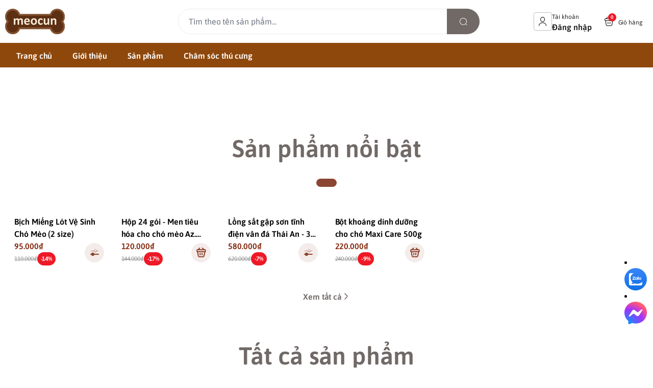

--- FILE ---
content_type: text/html; charset=utf-8
request_url: https://meocun.com/
body_size: 24254
content:
<!doctype html>
<html lang="vi">
  <head>
    <meta charset="UTF-8">
    <meta name="theme-color" content="#706966">
    <link rel="canonical" href="https://meocun.com/">
    <meta name="revisit-after" content="2 days">

          <meta name="robots" content="noodp,index,follow">

    <meta name="viewport" content="width=device-width, minimum-scale=1.0, maximum-scale=1.0, user-scalable=no">
      <meta name="description" content="Cung cấp thức ăn, phụ kiện và thuốc thú y cho chó mèo và các loại vật nuôi. Cam kết giá tốt, sản phẩm chất lượng.">

    <title>
      Meocun - Cửa hàng cho thú cưng
            
    </title>

    <script>
	var Bizweb = Bizweb || {};
	Bizweb.store = 'meocun.mysapo.net';
	Bizweb.id = 528847;
	Bizweb.theme = {"id":971227,"name":"EGA Pets","role":"main"};
	Bizweb.template = 'index';
	if(!Bizweb.fbEventId)  Bizweb.fbEventId = 'xxxxxxxx-xxxx-4xxx-yxxx-xxxxxxxxxxxx'.replace(/[xy]/g, function (c) {
	var r = Math.random() * 16 | 0, v = c == 'x' ? r : (r & 0x3 | 0x8);
				return v.toString(16);
			});		
</script>
<script>
	(function () {
		function asyncLoad() {
			var urls = [];
			for (var i = 0; i < urls.length; i++) {
				var s = document.createElement('script');
				s.type = 'text/javascript';
				s.async = true;
				s.src = urls[i];
				var x = document.getElementsByTagName('script')[0];
				x.parentNode.insertBefore(s, x);
			}
		};
		window.attachEvent ? window.attachEvent('onload', asyncLoad) : window.addEventListener('load', asyncLoad, false);
	})();
</script>


<script>
	window.BizwebAnalytics = window.BizwebAnalytics || {};
	window.BizwebAnalytics.meta = window.BizwebAnalytics.meta || {};
	window.BizwebAnalytics.meta.currency = 'VND';
	window.BizwebAnalytics.tracking_url = '/s';

	var meta = {};
	
	
	for (var attr in meta) {
	window.BizwebAnalytics.meta[attr] = meta[attr];
	}
</script>

	
		<script src="/dist/js/stats.min.js?v=96f2ff2"></script>
	



<!-- Google tag (gtag.js) -->
<script async src="https://www.googletagmanager.com/gtag/js?id=G-QB94CWV64P"></script>
<script>
  window.dataLayer = window.dataLayer || [];
  function gtag(){dataLayer.push(arguments);}
  gtag('js', new Date());

  gtag('config', 'G-QB94CWV64P');
</script>
<script>

	window.enabled_enhanced_ecommerce = false;

</script>






<script>
	var eventsListenerScript = document.createElement('script');
	eventsListenerScript.async = true;
	
	eventsListenerScript.src = "/dist/js/store_events_listener.min.js?v=1b795e9";
	
	document.getElementsByTagName('head')[0].appendChild(eventsListenerScript);
</script>







            <meta name="keywords" content="EGA Pets theme, EGANY Web, Theme EGANY, EGANY Responsive">

	  
	   <link rel="preconnect" href="https://bizweb.dktcdn.net"> 
	<link rel="preconnect" href="https://egany.com">
	<link rel="preconnect" href="https://egany.com" crossorigin>
		  

    

	<meta property="og:type" content="website">
	<meta property="og:title" content="Meocun - Cửa hàng cho thú cưng">
	<meta property="og:image" content="https://bizweb.dktcdn.net/100/528/847/themes/971227/assets/share_fb_home.jpg?1745036675100">
	<meta property="og:image:secure_url" content="https://bizweb.dktcdn.net/100/528/847/themes/971227/assets/share_fb_home.jpg?1745036675100">

<meta property="og:description" content="Cung cấp thức ăn, phụ kiện và thuốc thú y cho chó mèo và các loại vật nuôi. Cam kết giá tốt, sản phẩm chất lượng.">
<meta property="og:url" content="https://meocun.com/">
<meta property="og:site_name" content="Hộ kinh doanh Trần Thị Lý">
          <link rel="icon" href="//bizweb.dktcdn.net/100/528/847/themes/971227/assets/favicon.png?1745036675100" type="image/x-icon">

	 <link rel="preconnect" href="https://bizweb.dktcdn.net"> 
	<link rel="preconnect" href="https://egany.com">
	<link rel="preconnect" href="https://egany.com" crossorigin>
	  	<link rel="preconnect" href="https://fonts.googleapis.com" crossorigin>

	   
    
	 
    <script>
	var Bizweb = Bizweb || {};
	Bizweb.store = 'meocun.mysapo.net';
	Bizweb.id = 528847;
	Bizweb.theme = {"id":971227,"name":"EGA Pets","role":"main"};
	Bizweb.template = 'index';
	if(!Bizweb.fbEventId)  Bizweb.fbEventId = 'xxxxxxxx-xxxx-4xxx-yxxx-xxxxxxxxxxxx'.replace(/[xy]/g, function (c) {
	var r = Math.random() * 16 | 0, v = c == 'x' ? r : (r & 0x3 | 0x8);
				return v.toString(16);
			});		
</script>
<script>
	(function () {
		function asyncLoad() {
			var urls = [];
			for (var i = 0; i < urls.length; i++) {
				var s = document.createElement('script');
				s.type = 'text/javascript';
				s.async = true;
				s.src = urls[i];
				var x = document.getElementsByTagName('script')[0];
				x.parentNode.insertBefore(s, x);
			}
		};
		window.attachEvent ? window.attachEvent('onload', asyncLoad) : window.addEventListener('load', asyncLoad, false);
	})();
</script>


<script>
	window.BizwebAnalytics = window.BizwebAnalytics || {};
	window.BizwebAnalytics.meta = window.BizwebAnalytics.meta || {};
	window.BizwebAnalytics.meta.currency = 'VND';
	window.BizwebAnalytics.tracking_url = '/s';

	var meta = {};
	
	
	for (var attr in meta) {
	window.BizwebAnalytics.meta[attr] = meta[attr];
	}
</script>

	
		<script src="/dist/js/stats.min.js?v=96f2ff2"></script>
	



<!-- Google tag (gtag.js) -->
<script async src="https://www.googletagmanager.com/gtag/js?id=G-QB94CWV64P"></script>
<script>
  window.dataLayer = window.dataLayer || [];
  function gtag(){dataLayer.push(arguments);}
  gtag('js', new Date());

  gtag('config', 'G-QB94CWV64P');
</script>
<script>

	window.enabled_enhanced_ecommerce = false;

</script>






<script>
	var eventsListenerScript = document.createElement('script');
	eventsListenerScript.async = true;
	
	eventsListenerScript.src = "/dist/js/store_events_listener.min.js?v=1b795e9";
	
	document.getElementsByTagName('head')[0].appendChild(eventsListenerScript);
</script>






 	<link rel="preload" as="script" media="all" href="//bizweb.dktcdn.net/100/528/847/themes/971227/assets/vendors.js?1745036675100" >

<script src="//bizweb.dktcdn.net/100/528/847/themes/971227/assets/vendors.js?1745036675100" type="text/javascript"></script>
<link rel="preload" as="script" media="all" href="//bizweb.dktcdn.net/100/528/847/themes/971227/assets/jquery.js?1745036675100" >

<script src="//bizweb.dktcdn.net/100/528/847/themes/971227/assets/jquery.js?1745036675100" type="text/javascript"></script>
<script src="//bizweb.dktcdn.net/assets/themes_support/api.jquery.js " type="text/javascript"></script>

<!-- Bizweb javascript customer -->

<script>
window.themeConfigs = {
  mbBreakpoint: window.matchMedia("(max-width: 767px)"),
  lgBreakpoint: window.matchMedia("(max-width: 975px)"),
  addToCartAction: "drawer",
  compareProStorage: "egaCompareProducts",
  searchStorage: "egaSearchtorage",
  recentStorage: "egaRecentProduct",
  quantityUpdate: "EGA:quantity-update",
  productAddEvent: "EGA:product-add",
  cartUpdateEvent: "EGA:cart-update",
  copmareProUpdate: "EGA:compare-update",
  firstInteraction: "EGA:first-interaction",
  countdownUpdate: "EGA:countdown-update",
  productLoaded: "EGA:product-loaded",
  facetUpdate: "EGA:facet-update",
  tabUpdate: "EGA:tab-update",
  error: "EGA:on-error",
  quickViewShow: "EGA:quickview-show",
  variantChanged: "EGA:variant-changed",
  newsletterFormAction: "https://EGANY.us12.list-manage.com/subscribe/post?u=8ee70b5e0117f78874c2059a2&id=f1d2c30cf1&f_id=009547e0f0",
  vendorsJSLink: "//bizweb.dktcdn.net/100/528/847/themes/971227/assets/defer-vendors.js?1745036675100",
  vendorsCssLink: "//bizweb.dktcdn.net/100/528/847/themes/971227/assets/defer-vendors.css?1745036675100",
  defaultTransitionTime: 400
	
};
window.flashsaleConfigs = {
	openingText : "Vừa mở bán",
	soldText: "Đã bán [soluongdaban] sản phẩm",
	runOutText : "Chỉ còn [soluongtonkho] sản phẩm",
	runOutQty : 10,
	randomtMin : 0,
	randomMax : 100,
}
const {publish, subscribe,validateInput, convertTime, defineElement, playAnimation, serializeForm } = window.EGATheme

</script>    <link rel="preload" href="//bizweb.dktcdn.net/100/528/847/themes/971227/assets/asap-regular.ttf?1745036675100" as="font" type="font/truetype" crossorigin >
<style>

@font-face {
		font-family: 'asap';
		font-style: normal;
		font-weight: 400;
		font-display: swap;
		src: url(//bizweb.dktcdn.net/100/528/847/themes/971227/assets/asap-regular.ttf?1745036675100) format('truetype');
	}
	@font-face {
		font-family: 'asap';
		font-style: normal;
		font-weight: 600;
		font-display: swap;
		src: url(//bizweb.dktcdn.net/100/528/847/themes/971227/assets/asap-semibold.ttf?1745036675100) format('truetype');

	}
	
	@font-face {
    font-family: ega-iconfont;
    src: url(//bizweb.dktcdn.net/100/528/847/themes/971227/assets/ega-iconfont.woff2?1745036675100) format("woff2");
    font-weight: normal;
    font-style: normal;
	font-display: swap;

}

</style>
<link rel="preload" as="style" media="all" href="//bizweb.dktcdn.net/100/528/847/themes/971227/assets/vendors.css?1745036675100" >
<link rel="stylesheet" href="//bizweb.dktcdn.net/100/528/847/themes/971227/assets/vendors.css?1745036675100" media="all"  ><link rel="preload" as="style" media="all" href="//bizweb.dktcdn.net/100/528/847/themes/971227/assets/components.css?1745036675100" >
<link rel="stylesheet" href="//bizweb.dktcdn.net/100/528/847/themes/971227/assets/components.css?1745036675100" media="all"  ><link rel="preload" as="style" media="all" href="//bizweb.dktcdn.net/100/528/847/themes/971227/assets/icon.css?1745036675100" >
<link rel="stylesheet" href="//bizweb.dktcdn.net/100/528/847/themes/971227/assets/icon.css?1745036675100" media="all"  ><link rel="preload" as="style" media="all" href="//bizweb.dktcdn.net/100/528/847/themes/971227/assets/global.css?1745036675100" >
<link rel="stylesheet" href="//bizweb.dktcdn.net/100/528/847/themes/971227/assets/global.css?1745036675100" media="all"  >



<link rel="preload" as="style" media="all" href="//bizweb.dktcdn.net/100/528/847/themes/971227/assets/custom.css?1745036675100" >
<link rel="stylesheet" href="//bizweb.dktcdn.net/100/528/847/themes/971227/assets/custom.css?1745036675100" media="all"  >
<link rel="stylesheet" href="//bizweb.dktcdn.net/100/528/847/themes/971227/assets/quickview.css?1745036675100" media="print" onload="this.media='all'">
<link rel="stylesheet" href="//bizweb.dktcdn.net/100/528/847/themes/971227/assets/cart-drawer.css?1745036675100" media="print" onload="this.media='all'">

<noscript><link href="//bizweb.dktcdn.net/100/528/847/themes/971227/assets/quickview.css?1745036675100" rel="stylesheet" type="text/css" media="all" /></noscript>	
<noscript><link href="//bizweb.dktcdn.net/100/528/847/themes/971227/assets/cart-drawer.css?1745036675100" rel="stylesheet" type="text/css" media="all" /></noscript>	

<style>
  html {
       box-sizing: border-box;
       font-size: 62.5%;
       height: 100%;
 }
 :root {
   /*
     replace font family and font weight
   */
  --font-body-family: 'asap', sans-serif;
   --font-body-weight: 500;
   --font-headings-family: 'asap', sans-serif;
   --font-headings-weight: 700;

   /* For text color */
   --color-foreground: #212121;

   /* For background color */
   --color-background: #FFFFFF;

	 --color-background-body: #fff;

   /* For primary color : button, link  */

   --color-primary: #706966;

   /* base on design  */
   --color-secondary: #8a4632;
   
 --color-link:  #ab704d ;
   /* For cta color */
   --color-accent: #FFE711;

   --color-neutral-50 : #EBEBEB;
   --color-neutral-100 : #BFBFBF;
   --color-neutral-200 : #999999;
   --color-neutral-300 : #666666;
   --color-neutral-400 : #464646;


   /* For line border color or shadow color */
   --color-label: var(--color-neutral-200);
   --color-price:  #83290e;
   --color-price-compare: #929292;
   --color-sale-bg: #ee1926;
   --color-sale: #ffffff;
   --color-addtocart: #ffffff;
   --color-addtocart-bg: #8f432c;
   --color-coupon-primary: #FF8662;
   --color-coupon-secondary: #212121;

   /* For error state */
   --color-error: #EE1926;

   /* For success state */
   --color-success: #2BAD14 ;

   /* For warning state */
   --color-warning: #F2BC1B;

  /* header */
  --color-header: var(--color-foreground);
  --color-header-bg:  var(--color-background);
  --header-height: 8.4rem;
  --logo-width : 20.4rem;
  --color-cart-bubble: #FFFFFF;
  --color-cart-bubble-bg: #EE1926;
  --color-search: var(--color-primary);
  --color-sub-header-bg: #8f480c;
  --color-sub-header: #ffffff;
  --color-sub-header-link: #e6bf2e;
   
   /* Font size for body text */
   --font-size-body: 1.6rem;

   /* Font size for text h1 - h6 */
   --font-size-h1: 4.8rem;
   --font-size-h2: 4rem;
   --font-size-h3: 3.2rem;
   --font-size-h4: 2.8rem;
   --font-size-h5: 2rem;
   --font-size-h6: 1.6rem;

   /*  if any title different
   --font-title-1: 3rem;
   --font-title-2: 2.25rem;
   */

   /* Rounded config */
   --rounded: 0.8rem;
   --rounded-lg: calc( var(--rounded) * 1.5 );
   --rounded-sm: calc( var(--rounded) / 2 );
   --rounded-xs: calc( var(--rounded) / 4 );
   --rounded-full: 9999px;

   --rounded-button: 9999px;
   --rounded-input: 0.4rem;



   /* Spacing */

     /**
      * ---------------------------------------------------------------------
      * SPACING VARIABLES
      *
      * We are using a spacing inspired from frameworks like Tailwind CSS.
      * ---------------------------------------------------------------------
      */
      --spacing-0-5: 0.2rem; /* 2px */
      --spacing-1: 0.4rem; /* 4px */
      --spacing-1-5: 0.6rem; /* 6px */
      --spacing-2: 0.8rem; /* 8px */
      --spacing-2-5: 1rem; /* 10px */
      --spacing-3: 1.2rem; /* 12px */
      --spacing-3-5: 1.4rem; /* 14px */
      --spacing-4: 1.6rem; /* 16px */
      --spacing-4-5: 1.8rem; /* 18px */
      --spacing-5: 2rem; /* 20px */
      --spacing-5-5: 2.2rem; /* 22px */
      --spacing-6: 2.4rem; /* 24px */
      --spacing-6-5: 2.6rem; /* 26px */
      --spacing-7: 2.8rem; /* 28px */
      --spacing-7-5: 3rem; /* 30px */
      --spacing-8: 3.2rem; /* 32px */
      --spacing-8-5: 3.4rem; /* 34px */
      --spacing-9: 3.6rem; /* 36px */
      --spacing-9-5: 3.8rem; /* 38px */
      --spacing-10: 4rem; /* 40px */
      --spacing-11: 4.4rem; /* 44px */
      --spacing-12: 4.8rem; /* 48px */
      --spacing-14: 5.6rem; /* 56px */
      --spacing-16: 6.4rem; /* 64px */
      --spacing-18: 7.2rem; /* 72px */
      --spacing-20: 8rem; /* 80px */
      --spacing-24: 9.6rem; /* 96px */

      /* Container */

   --container-padding: var(--spacing-3);
   --grid-gutter: var(--spacing-2);

   --shadow-l: 0px 2rem 4.8rem 0px rgba(51, 51, 51, 0.20);
   --navigation-width: 40rem;
	
	 	 	 		 	 		
	 		--swatch-den: #000000;
		 	 	 	 		 	 		
	 		--swatch-trang: #FFFFFF;
		 	 	 	 		 	 		
	 		--swatch-xanh-duong: #0000FF;
		 	 	 	 		 	 		
	 		--swatch-nau: #A52A2A;
		 	 	 	 		 	 		
	 		--swatch-xanh-la: #7FFF00;
		 	 	 	 		 	 		
	 		--swatch-socola: #D2691E;
		 	 	 	 		 	 		
	 		--swatch-hong: #FF00FF;
		 	 	 	 		 	 		
	 		--swatch-vang: #FFD700;
		 	 	 	 		 	 		
	 		--swatch-xam: #808080;
		 	 	 	 		 	 		
	 		--swatch-xanh-la: #00FF00;
		 	 	 	 		 	 		
	 		--swatch-hong: #FF00FF;
		 	 	 	 		 	 		
	 		--swatch-do-cam: #FFE4B5;
		 	 	 	 		 	 		
	 		--swatch-do: #FF0000;
		 	 	 	 		 	 		
	 		--swatch-o-liu: #808000;
		 	 	 	 		 	 		
	 		--swatch-cam: #FFA500;
		 	 	 	 		 	 		
	 		--swatch-hong: #FFC0CB;
		 	 	 	 		 	 		
	 		--swatch-tim: #DDA0DD;
		 	 	 	 		 	 		
	 		--swatch-xanh-ngoc: #40E0D0;
		 	  }

 @media(max-width: 767px){
   :root {
     --logo-width: 11.7rem;
     --header-height: 6.8rem
     
   }
	 
 }
 
 body {
   grid-template-columns: 100%;
   min-height: 100%;
   margin: 0;
   font-size: var(--font-size-body);
   letter-spacing: -0.004em;
   line-height: calc( 20 / 14 );
   font-family: var(--font-body-family);
   font-weight: var(--font-body-weight);
   background-color: var(--color-background-body);
	 scroll-behavior: smooth;
 }
 .section {
   padding: var(--section-padding,  0);
   margin: var(--section-margin, 2rem 0 0 0);
 }

 @media(max-width: 975px){
   
.section {
   padding: var(--section-padding-mb,0);
   margin: var(--section-margin-mb, 2rem 0 0 0);
 }

  }
</style>
    
	  	<!--
Theme Information
--------------------------------------
Theme ID: EGA Pets
Version: v1.0.0_20241028
Company: EGANY
changelog: //bizweb.dktcdn.net/100/528/847/themes/971227/assets/ega-changelog.js?1745036675100
---------------------------------------
-->
	  
 
  </head>
  <body class="ega-theme index ">
	 
	<header class="header relative z-1 flex items-center justify-center  top-0 py-4-5 h-max ">
  <div class="container">
    <div class="header-wrapper items-center flex justify-between gap-1 md:gap-3 xl:grid lg:gap-2 lg:grid-cols-[auto_50%_auto] flex-wrap ">
		<div class="flex gap-2 items-center transition-all duration-150">
			<div class="xl:hidden menu-opener">
		<portal-opener>
		<button
        type="button"
	    data-portal="#menu-drawer"
        class="hamburger-button inline-flex  items-center  justify-center flex-col gap-1  w-[3.6rem] h-[3.6rem] border border-neutral-50 h rounded-full hover:bg-neutral-50 active:scale-95 transition-all duration-150"
        id="toggle-menu-mobile"
				aria-label="menu-button"
      >
        
          <span class="h-[2px] w-5 bg-neutral-200"></span>
        
          <span class="h-[2px] w-5 bg-neutral-200"></span>
        
          <span class="h-[2px] w-5 bg-neutral-200"></span>
        
      </button>
		</portal-opener>
	 </div>
      <a href="/" class="logo-wrapper" title="Hộ kinh doanh Trần Thị Lý">
		  
		    <img src="//bizweb.dktcdn.net/100/528/847/themes/971227/assets/logo.png?1745036675100" alt="logo Hộ kinh doanh Trần Thị Lý" width="204"
					 height="50" >
			
    
      </a>
		</div>
	
      <div class="mx-auto header-search dnone xl:block order-1 lg:order-none">
        <div class="search-bar relative ">
  <quick-search class="quick-search">
    <form
      action="/search"
      method="get"
      class="m-0 flex bg-background pl-5 py-3 rounded-full items-center relative border border-neutral-50"
      role="search"
    >
      
      <div class="search-input-group w-full relative">
        <input
          type="text"
          name="query"
          value=""
          autocomplete="off"
          class="border-0 bg-transparent focus:ring-transparent p-0 w-full text-base text-foreground"
          required
          data-placeholder="Tìm theo tên sản phẩm...; Tìm theo thương hiệu...;"
          placeholder="Tìm theo tên sản phẩm..."
        >
        <input type="hidden" name="type" value="product">
        <button
          type="submit"
          aria-label="search"
          class="search-button btn rounded-0 right-0 flex items-center justify-center text-foreground rounded-tr-full rounded-br-full absolute   bg-[var(--color-search)] text-white"
        >
          <i class="icon icon-search"></i>
        </button>
      </div>
    </form>
    <div class="search-dropdown absolute bottom-0 top-full mt-1 left-0 bg-background rounded-lg py-3 text-foreground w-full px-2">
      <div class="search-loading absolute top-1/2 left-1/2   -translate-x-1/2 -translate-y-1/2 w-full h-full z-[1] bg-background flex items-center justify-center">
        <span class="loading-icon gap-1 hidden items-center justify-center">
        
            <span class="w-1.5 h-1.5 bg-[currentColor] rounded-full animate-pulse"></span>
        
            <span class="w-1.5 h-1.5 bg-[currentColor] rounded-full animate-pulse"></span>
        
            <span class="w-1.5 h-1.5 bg-[currentColor] rounded-full animate-pulse"></span>
        
</span>
      </div>
      
        <div class="search-result space-y-3"></div>
      
      
        <div class="search-history-list border-neutral-50"></div>
      
      
              <div class="search-keywords space-y-2 pt-2 px-2 ">
          <span class="text-primary font-semibold">Từ khóa phổ biến</span>

          <div class="search-keyword-list flex gap-1 items-center flex-wrap">
            
              <a
                href="/search?q=th%E1%BB%A9c+%C4%83n+ch%C3%B3&type=product"
                class="search-keyword text-secondary px-3 py-1 bg-relative rounded-full inline-flex items-center justify-center hover:border-secondary border border-transparent"
                title=""
              >
                thức ăn chó
              </a>
            
              <a
                href="/search?q=+th%E1%BB%A9c+%C4%83n+m%C3%A8o&type=product"
                class="search-keyword text-secondary px-3 py-1 bg-relative rounded-full inline-flex items-center justify-center hover:border-secondary border border-transparent"
                title=""
              >
                 thức ăn mèo
              </a>
            
              <a
                href="/search?q=+thu%E1%BB%91c+th%C3%BA+y&type=product"
                class="search-keyword text-secondary px-3 py-1 bg-relative rounded-full inline-flex items-center justify-center hover:border-secondary border border-transparent"
                title=""
              >
                 thuốc thú y
              </a>
            
              <a
                href="/search?q=+l%E1%BB%93ng+g%E1%BA%A5p&type=product"
                class="search-keyword text-secondary px-3 py-1 bg-relative rounded-full inline-flex items-center justify-center hover:border-secondary border border-transparent"
                title=""
              >
                 lồng gấp
              </a>
            
              <a
                href="/search?q=+c%C3%A1t+v%E1%BB%87+sinh&type=product"
                class="search-keyword text-secondary px-3 py-1 bg-relative rounded-full inline-flex items-center justify-center hover:border-secondary border border-transparent"
                title=""
              >
                 cát vệ sinh
              </a>
            
              <a
                href="/search?q=+gi%E1%BA%A5y+l%C3%B3t+v%E1%BB%87+sinh&type=product"
                class="search-keyword text-secondary px-3 py-1 bg-relative rounded-full inline-flex items-center justify-center hover:border-secondary border border-transparent"
                title=""
              >
                 giấy lót vệ sinh
              </a>
            
          </div>
        </div>
          </div>
  </quick-search>
</div>
      </div>
      <div class="header-icon-wrapper flex items-center ml-auto gap-0 lg:gap-5 xl:gap-[var(--spacing-7)] ">
        
      	<portal-opener class=" search-opener block xl:hidden">
		  <a data-portal="#search-drawer" href="/search" title="tìm kiếm" class="header-icon-group flex gap-2 items-center search-group  hover:bg-neutral-50 active:scale-95 transition-all duration-150 px-2 py-1 rounded-sm ">
          <div class="header-icon w-[3.6rem] h-[3.6rem] p-1 rounded-sm flex items-center justify-center ">
            <i class="icon icon-search"></i>
          </div>
        </a>
	    </portal-opener>
        
     	
        <a href="/account/login" title="Đăng nhập" class="header-icon-group dnone md:flex gap-2 items-center account-group  hover:bg-neutral-50 active:scale-95 transition-all duration-150 px-2 py-1 rounded-sm ">
          <div class="header-icon w-[3.6rem] h-[3.6rem] p-1 rounded-sm flex items-center justify-center border border-neutral-100">
            <i class="icon icon-user"></i>
          </div>
          <div class=" dnone xl:block ">
            <span class="text-xs">Tài khoản</span>
            <span class="block font-semibold overflow-hidden text-ellipsis whitespace-nowrap" style="max-width:100px" >Đăng nhập</span>
          </div>
        </a>
		  
		<portal-opener>
       <a
  
    data-portal="#cart-drawer"
  
  href="/cart"
  title="Giỏ hàng"
  class="mini-cart header-icon-group flex gap-2 items-center cart-group  hover:bg-neutral-50 active:scale-95 transition-all duration-150  md:px-2 pl-2 py-1 rounded-sm"
>
  <div class="header-icon w-[3.6rem] h-[3.6rem]  p-2 rounded-full flex items-center justify-center relative">
    <i class="icon icon-cart"></i>
    <span class="cart-count  flex items-center count_item count_item_pr justify-center rounded-full absolute font-semibold">
0    </span>
  </div>
  <div class=" dnone  md:block">
    <span class="text-xs ">Giỏ hàng</span>
    <span class="font-semibold hidden block  price count_item ">0</span>
  </div>
</a> 
		 </portal-opener>
      </div>
    </div>
  </div>
</header>
<div class="navigation-wrapper dnone xl:flex items-center sub-header relative">
  <div class="container ">
    <div class="grid  gap-2">
      <div class="navigation-header relative w-full py-3.5 hidden">
                <menu-drawer class="portal portal--drawer" id="menu-drawer" data-type="drawer" data-animation="slide-in-left">
          <dialog class="portal-dialog">
            <div class="portal-overlay"></div>
            <div class="portal-inner animation bg-background h-full grid grid-rows-[auto_1fr_auto]">
              <div class="navigation-header pt-4 flex justify-between items-center border-b pb-3 border-neutral-50 px-4">
               
			 <a href="/account/login" 
				title="Đăng nhập" 
				class="header-icon-group flex gap-2 items-center account-group  hover:bg-neutral-50 active:scale-95 transition-all duration-150 px-2 py-1 rounded-sm ">
                  <div class="header-icon w-[3.6rem] h-[3.6rem] p-2 rounded-sm flex items-center justify-center border border-neutral-50">
                    <i class="icon icon-user"></i>
                  </div>
                  <div class=" ">
                    <span class="text-xs">Tài khoản</span>
                    <span class="font-semibold block" >Đăng nhập</span>
                  </div>
                </a>
				
                <button
                  type="button"
                  id="PortalClose-menu-crawer"
                  class="w-[3.2rem] h-[3.2rem] rounded-full border border-neutral-50 text-neutral-200 flex items-center justify-center active:scale-95 transition-transform hover:bg-neutral-50"
                >
                  <i class="icon icon-cross"> </i>
                </button>
              </div>
         		<nav class="navigation-vertical overflow-y-auto no-scrollbar ">
		
  <ul class="">
                
        
        

        <li class="menu-item px-6 group hover:bg-neutral-50 -mt-[1px]">
          <a
            href="/" data-prefetch
            class="menu-item__link flex items-center gap-3.5 py-3 font-semibold "
            title="Trang chủ"
          >
            <span>
              Trang chủ            </span>
            
          </a>
          
                  
                  </li>
      
        
        

        <li class="menu-item px-6 group hover:bg-neutral-50 -mt-[1px]">
          <a
            href="/gioi-thieu" data-prefetch
            class="menu-item__link flex items-center gap-3.5 py-3 font-semibold "
            title="Giới thiệu"
          >
            <span>
              Giới thiệu            </span>
            
          </a>
          
                  
                  </li>
      
        
        

        <li class="menu-item px-6 group hover:bg-neutral-50 -mt-[1px]">
          <a
            href="/collections/all" data-prefetch
            class="menu-item__link flex items-center gap-3.5 py-3 font-semibold "
            title="Sản phẩm"
          >
            <span>
              Sản phẩm            </span>
            
          </a>
          
                  
                  </li>
      
        
        

        <li class="menu-item px-6 group hover:bg-neutral-50 -mt-[1px]">
          <a
            href="/cham-soc-thu-cung" data-prefetch
            class="menu-item__link flex items-center gap-3.5 py-3 font-semibold "
            title="Chăm sóc thú cưng"
          >
            <span>
              Chăm sóc thú cưng            </span>
            
          </a>
          
                  
                  </li>
      
      </ul>
	</nav>
              <div class="navigation-footer 4 border-t border-neutral-50 flex">
				    
			  
				
              </div>
            </div>
          </dialog>
        </menu-drawer>
      </div>
      <div class="flex justify-between items-center gap-6">
		            <div class="navigation--horizontal dnone  lg:flex items-center ">
    <div class=" navigation-horizontal-wrapper overflow-hidden ">
      <nav>
        <ul class="navigation-horizontal">
                    
            
            

            <li class="menu-item group ">
              <a   data-prefetch class="menu-item__link hover:text-[var(--color-sub-header-link)]  flex items-center gap-3.5 py-3 font-semibold "  
				 	title="Trang chủ"
href="/" 

				 >
                <span>
                  Trang chủ                </span>
                
              </a>
              
                                        </li>
          
            
            

            <li class="menu-item group ">
              <a   data-prefetch class="menu-item__link hover:text-[var(--color-sub-header-link)]  flex items-center gap-3.5 py-3 font-semibold "  
				 	title="Giới thiệu"
href="/gioi-thieu" 

				 >
                <span>
                  Giới thiệu                </span>
                
              </a>
              
                                        </li>
          
            
            

            <li class="menu-item group ">
              <a   data-prefetch class="menu-item__link hover:text-[var(--color-sub-header-link)]  flex items-center gap-3.5 py-3 font-semibold "  
				 	title="Sản phẩm"
href="/collections/all" 

				 >
                <span>
                  Sản phẩm                </span>
                
              </a>
              
                                        </li>
          
            
            

            <li class="menu-item group ">
              <a   data-prefetch class="menu-item__link hover:text-[var(--color-sub-header-link)]  flex items-center gap-3.5 py-3 font-semibold "  
				 	title="Chăm sóc thú cưng"
href="/cham-soc-thu-cung" 

				 >
                <span>
                  Chăm sóc thú cưng                </span>
                
              </a>
              
                                        </li>
          
        </ul>
      </nav>
    </div>
    <div class=" navigation-arrows ">
	   <button class="btn prev px-1">
      <i class="  disabled icon icon-carret-left link"> </i>
    </button>
    <button class="btn next px-1 ">
      <i class=" icon icon-carret-right link"> </i>
    </button>
   
    </div>
  </div>

		  
        <div class="flex gap-[var(--spacing-8)] whitespace-nowrap ">
			
			

        </div>
      </div>
    </div>
  </div>
</div> 
	 <main>
    <h1 class="hidden">Hộ kinh doanh Trần Thị Lý - Cung cấp thức ăn, phụ kiện và thuốc thú y cho chó mèo và các loại vật nuôi. Cam kết giá tốt, sản phẩm chất lượng.</h1>



    
    
		
            
		

<section class="section section-blogs" style="--section-padding: 0;--section-margin: 64px 0 64px;--section-padding-mb: 0;--section-margin-mb: 32px 0 32px;">
     <tabs-section>
		
		
   
			
			
				
          
			
			
				
          
	<div class="container">

		
 

      
		<ul class="heading-tabs mt-3 mb-4 md:mt-[var(--spacing-7)]  md:mb-6 w-fit max-w-full overflow-auto list-none flex  md:gap-3 gap-2 font-semibold   mx-auto whitespace-nowrap heading-tabs--empty"
	 
			
		>
	  
		
		
		
			
	  
		
		
		
			
	  
	</ul>
		
		
		
		
		
		<div  class="tab-content " id="section_blogs_tab_1" data-url="/tin-tuc" >
			
			
		</div>
    	
		
		
		
		
		
		<div  class="tab-content hidden" id="section_blogs_tab_2" data-url="/news" >
			
			
		</div>
    	
		
    </div>
</tabs-section>
</section>
    

    
    
		
            
		
<section class="section section-product-tabs product_tabs_2" style="--section-padding: 0;--section-margin: 64px 0 64px;--section-padding-mb: 0;--section-margin-mb: 20px 0 20px;">
  
  
  
  
  
  
  

  
    
    
    
                      
    
  
    
    
    
  
    
    
    
  
  <tabs-section data-type=".card-product--vertical">
    <div class="container">
		
 
  <div class="heading-bar">
    <h2 class=" heading w-auto font-semibold mx-auto text-center ">
        <a href="/san-pham-noi-bat" title="Sản phẩm nổi bật">
      Sản phẩm nổi bật
        </a>
    </h2>
  </div>

   
       <ul
		class="heading-tabs no-scrollbar mt-3 mb-4 md:mt-[var(--spacing-7)]  md:mb-6 w-fit max-w-full overflow-auto list-none flex  md:gap-3 gap-2 font-semibold   mx-auto whitespace-nowrap">
		
		  
		  
		  
		  
			<li
				aria-controls="product_tabs_2_tab_1"
			  class="tab-btn cursor-pointer heading-tab px-5 py-2 bg-white rounded-pill text-secondary font-semibold  hover:text-foreground  active   inline-flex items-center md:gap-3 gap-2">
				  
			</li>
		  
		
		  
		  
		  
		  
		
		  
		  
		  
		  
		
	  </ul>
		  
		 

		  
		 

		  
		
			
			
			
			
			
			
			 <div class="tab-content " id="product_tabs_2_tab_1"  
				   data-url="/san-pham-noi-bat"  
				  data-limit="5"
				  >
				<div class="product-list grid tab-content-inner   grid-cols-2 lg:grid-cols-3 xl:grid-cols-6	 gap-[1px] mt-2">
				
				 
					
					
						            
      
      
            
	  
  	
<card-product class="h-full"   data-prefetch="/bich-mieng-lot-ve-sinh-cho-meo-2-size-1"
 >
<div
  class=" item_product_main overflow-hidden card-product card-product--vertical relative transition-transform duration-200 ease-in-out  h-full 
	
  "
>
  <form
    action="/cart/add"
    method="post"
    data-id="product-actions-38918506"
    enctype="multipart/form-data"
    class="bg-background relative z-10 m-0   h-full"
  >
    <div class="card-product__top relative  overflow-hidden group/card p-3 md:p-4  ">
		 
		
		 
      <a
        class="link aspect-square flex items-center justify-center w-full relative rounded-lg overflow-hidden"
        href="/bich-mieng-lot-ve-sinh-cho-meo-2-size-1"
        title="Bịch Miếng Lót Vệ Sinh Chó Mèo (2 size)"
      >
        <div class="card-product__badges absolute top-2 left-2 z-10 flex items-center gap-2">
              
      
          
          
          
         
        </div>
		


				
		  	<picture>
			<source media="(max-width: 600px)" srcset="//bizweb.dktcdn.net/thumb/medium/100/528/847/products/459e732b7e5c2ff5ba1ce7f71eabb4d0.jpg?v=1734339581477">
        <img
          class="card-product__image max-h-full w-auto aspect-square object-contain scale-[var(--image-scale)]  absolute top-1/2 left-1/2   -translate-x-1/2 -translate-y-1/2 transition duration-300 ease-out  group-hover/card:opacity-0  "
          width="480"
          height="480"
          decoding="async"
          loading="lazy"
          style="--image-scale:1"
          src="//bizweb.dktcdn.net/thumb/large/100/528/847/products/459e732b7e5c2ff5ba1ce7f71eabb4d0.jpg?v=1734339581477"
          alt="Bịch Miếng Lót Vệ Sinh Chó Mèo (2 size)"
        >
		  </picture>
		  
        		  	<picture>
			<source media="(max-width: 600px)" srcset="//bizweb.dktcdn.net/thumb/medium/100/528/847/products/0c46dc09d01c6d42340d.jpg?v=1734661641967">
          <img
            class="card-product__image-2 max-h-full w-auto aspect-square object-contain  opacity-0 scale-[var(--image-scale)]  absolute top-1/2 left-1/2   -translate-x-1/2 -translate-y-1/2 z-[0] group-hover/card:opacity-1 group-hover/card:z-[1] group-hover/card:opacity-100 transition duration-300 ease-out"
            width="480"
            height="480"
            decoding="async"
            loading="lazy"
            style="--image-scale:1"
            src="//bizweb.dktcdn.net/thumb/large/100/528/847/products/0c46dc09d01c6d42340d.jpg?v=1734661641967"
            alt="Bịch Miếng Lót Vệ Sinh Chó Mèo (2 size)"
          >
		  </picture>
            
      </a>

      <div class="card-product__utilites absolute top-2 right-2 z-10 hidden lg:flex flex-col items-center gap-2 transition duration-300 ease-out">
  
		  <portal-opener>
		  <button
          aria-label="Xem nhanh"
          type="button"
		  data-product="/bich-mieng-lot-ve-sinh-cho-meo-2-size-1"
		  data-portal="#quick-view-product"
          class="quick-view border bg-background rounded-full  flex items-center justify-center relative active:scale-95 transition-transform "
        >
          <i class="icon icon-eye"></i>
          <span class="absolute opacity-0  bg-black py-1 px-3 whitespace-nowrap transition ease-out duration-300 "
            >Xem nhanh</span
          >
        </button>
		  </portal-opener>
	
	
		  
      </div>
		

    </div>
   <a
      class="link"
      href="/bich-mieng-lot-ve-sinh-cho-meo-2-size-1"
      title="Bịch Miếng Lót Vệ Sinh Chó Mèo (2 size)"
    > 
      <div class="card-product__body flex flex-col gap-2 px-2 pb-2  md:gap-1 md:px-4 md:pb-4 ">
        <div class="card-product__title text-base font-semibold line-clamp-2 ">
          Bịch Miếng Lót Vệ Sinh Chó Mèo (2 size)   

        </div>
		 		
		  		  			    		  			  		          <div class="flex justify-between items-center gap-1 flex-wrap">
      	<div class="price-box flex justify-between items-center">
          <div class="flex flex-col gap-1 ">
                                          <span class="price text-h6">95.000₫</span>
                                  <div class="inline-flex items-center gap-1">
                  <span class="compare-price line-through text-xs">110.000₫</span>
                  
                                          <div class="badge sale-badge font-semibold text-xs   p-1  md:px-1.5 md:py-1">
-14% 
</div>
                                                        </div>
                                          
          </div>
         
        </div>        
        
          
              <div class="">
            
			
<input type="hidden" name="variantId" value="130926036" />
<div 
	  class="btn bg-relative addtocart-btn font-semibold add_to_cart  flex justify-center items-center gap-3"
	  data-product="/bich-mieng-lot-ve-sinh-cho-meo-2-size-1"
	  data-portal="#quick-view-product"
	  data-action="detail"
>
  <span class="loading-icon gap-1 hidden items-center justify-center">
        
            <span class="w-1.5 h-1.5 bg-[currentColor] rounded-full animate-pulse"></span>
        
            <span class="w-1.5 h-1.5 bg-[currentColor] rounded-full animate-pulse"></span>
        
            <span class="w-1.5 h-1.5 bg-[currentColor] rounded-full animate-pulse"></span>
        
</span>
<span class="flex items-center justify-center">
	
		<i class="icon icon-settings text-[2rem]" ></i>
	
  </span>
</div>              </div>
            
            
          </div>
		  
          
      
          
          
          
      
          

        
	

      </div>
	     </a>
	  	
  </form>
</div>
</card-product>
					 
				  
					
						          
      
    
          
	  
  
<card-product class="h-full"   data-prefetch="/hop-24-goi-men-tieu-hoa-cho-cho-meo-az-biozyme-one"
 >
<div
  class=" item_product_main overflow-hidden card-product card-product--vertical relative transition-transform duration-200 ease-in-out  h-full 
	
  "
>
  <form
    action="/cart/add"
    method="post"
    data-id="product-actions-38918427"
    enctype="multipart/form-data"
    class="bg-background relative z-10 m-0   h-full"
  >
    <div class="card-product__top relative  overflow-hidden group/card p-3 md:p-4  ">
		 
		
		 
      <a
        class="link aspect-square flex items-center justify-center w-full relative rounded-lg overflow-hidden"
        href="/hop-24-goi-men-tieu-hoa-cho-cho-meo-az-biozyme-one"
        title="Hộp 24 gói - Men tiêu hóa cho chó mèo Az. Biozyme One"
      >
        <div class="card-product__badges absolute top-2 left-2 z-10 flex items-center gap-2">
              
      
          
          
          
         
        </div>
		


				
		  	<picture>
			<source media="(max-width: 600px)" srcset="//bizweb.dktcdn.net/thumb/medium/100/528/847/products/218a7b6cf3edbc92e7a68ca51cce8370.jpg?v=1734405792823">
        <img
          class="card-product__image max-h-full w-auto aspect-square object-contain scale-[var(--image-scale)]  absolute top-1/2 left-1/2   -translate-x-1/2 -translate-y-1/2 transition duration-300 ease-out "
          width="480"
          height="480"
          decoding="async"
          loading="lazy"
          style="--image-scale:1"
          src="//bizweb.dktcdn.net/thumb/large/100/528/847/products/218a7b6cf3edbc92e7a68ca51cce8370.jpg?v=1734405792823"
          alt="Hộp 24 gói - Men tiêu hóa cho chó mèo Az. Biozyme One"
        >
		  </picture>
		  
            
      </a>

      <div class="card-product__utilites absolute top-2 right-2 z-10 hidden lg:flex flex-col items-center gap-2 transition duration-300 ease-out">
  
		  <portal-opener>
		  <button
          aria-label="Xem nhanh"
          type="button"
		  data-product="/hop-24-goi-men-tieu-hoa-cho-cho-meo-az-biozyme-one"
		  data-portal="#quick-view-product"
          class="quick-view border bg-background rounded-full  flex items-center justify-center relative active:scale-95 transition-transform "
        >
          <i class="icon icon-eye"></i>
          <span class="absolute opacity-0  bg-black py-1 px-3 whitespace-nowrap transition ease-out duration-300 "
            >Xem nhanh</span
          >
        </button>
		  </portal-opener>
	
	
		  
      </div>
		

    </div>
   <a
      class="link"
      href="/hop-24-goi-men-tieu-hoa-cho-cho-meo-az-biozyme-one"
      title="Hộp 24 gói - Men tiêu hóa cho chó mèo Az. Biozyme One"
    > 
      <div class="card-product__body flex flex-col gap-2 px-2 pb-2  md:gap-1 md:px-4 md:pb-4 ">
        <div class="card-product__title text-base font-semibold line-clamp-2 ">
          Hộp 24 gói - Men tiêu hóa cho chó mèo Az. Biozyme One   

        </div>
		 		
		  		  			    		  			  		          <div class="flex justify-between items-center gap-1 flex-wrap">
      	<div class="price-box flex justify-between items-center">
          <div class="flex flex-col gap-1 ">
                                          <span class="price text-h6">120.000₫</span>
                                  <div class="inline-flex items-center gap-1">
                  <span class="compare-price line-through text-xs">144.000₫</span>
                  
                                          <div class="badge sale-badge font-semibold text-xs   p-1  md:px-1.5 md:py-1">
-17% 
</div>
                                                        </div>
                                          
          </div>
         
        </div>        
        
          
              <div class="">
            
	
	
  
<input type="hidden" name="variantId" value="130925943" />
<div 
	  class="btn bg-relative addtocart-btn font-semibold add_to_cart  flex justify-center items-center gap-3"
	  data-product="/hop-24-goi-men-tieu-hoa-cho-cho-meo-az-biozyme-one"
	  data-portal="#quick-view-product"
	  data-action="addtocart"
>
  <span class="loading-icon gap-1 hidden items-center justify-center">
        
            <span class="w-1.5 h-1.5 bg-[currentColor] rounded-full animate-pulse"></span>
        
            <span class="w-1.5 h-1.5 bg-[currentColor] rounded-full animate-pulse"></span>
        
            <span class="w-1.5 h-1.5 bg-[currentColor] rounded-full animate-pulse"></span>
        
</span>
<span class="flex items-center justify-center">
	
	<i class="icon icon-cart text-[2rem]" ></i>
	
  </span>
</div>              </div>
            
            
          </div>
		  
          
      
          
          
          
      
          

        
	

      </div>
	     </a>
	  	
  </form>
</div>
</card-product>
					 
				  
					
						            
      
      
            
	  
  	
<card-product class="h-full"   data-prefetch="/long-sat-son-tinh-dien-van-da-hang-xuat-khau-3-size-1"
 >
<div
  class=" item_product_main overflow-hidden card-product card-product--vertical relative transition-transform duration-200 ease-in-out  h-full 
	
  "
>
  <form
    action="/cart/add"
    method="post"
    data-id="product-actions-38918424"
    enctype="multipart/form-data"
    class="bg-background relative z-10 m-0   h-full"
  >
    <div class="card-product__top relative  overflow-hidden group/card p-3 md:p-4  ">
		 
		
		 
      <a
        class="link aspect-square flex items-center justify-center w-full relative rounded-lg overflow-hidden"
        href="/long-sat-son-tinh-dien-van-da-hang-xuat-khau-3-size-1"
        title="Lồng sắt gập sơn tĩnh điện vân đá Thái An - 3 size"
      >
        <div class="card-product__badges absolute top-2 left-2 z-10 flex items-center gap-2">
              
      
          
          
          
         
        </div>
		


				
		  	<picture>
			<source media="(max-width: 600px)" srcset="//bizweb.dktcdn.net/thumb/medium/100/528/847/products/d2d2c205ce8c55d821fbb894d4bff524.jpg?v=1734406292877">
        <img
          class="card-product__image max-h-full w-auto aspect-square object-contain scale-[var(--image-scale)]  absolute top-1/2 left-1/2   -translate-x-1/2 -translate-y-1/2 transition duration-300 ease-out  group-hover/card:opacity-0  "
          width="480"
          height="480"
          decoding="async"
          loading="lazy"
          style="--image-scale:1"
          src="//bizweb.dktcdn.net/thumb/large/100/528/847/products/d2d2c205ce8c55d821fbb894d4bff524.jpg?v=1734406292877"
          alt="Lồng sắt gập sơn tĩnh điện vân đá Thái An - 3 size"
        >
		  </picture>
		  
        		  	<picture>
			<source media="(max-width: 600px)" srcset="//bizweb.dktcdn.net/thumb/medium/100/528/847/products/52e3994f0924cc5d1f68ce8066010c29-37789395-1f7e-40d6-a049-2c63ba82029f.jpg?v=1734681429833">
          <img
            class="card-product__image-2 max-h-full w-auto aspect-square object-contain  opacity-0 scale-[var(--image-scale)]  absolute top-1/2 left-1/2   -translate-x-1/2 -translate-y-1/2 z-[0] group-hover/card:opacity-1 group-hover/card:z-[1] group-hover/card:opacity-100 transition duration-300 ease-out"
            width="480"
            height="480"
            decoding="async"
            loading="lazy"
            style="--image-scale:1"
            src="//bizweb.dktcdn.net/thumb/large/100/528/847/products/52e3994f0924cc5d1f68ce8066010c29-37789395-1f7e-40d6-a049-2c63ba82029f.jpg?v=1734681429833"
            alt="Lồng sắt gập sơn tĩnh điện vân đá Thái An - 3 size"
          >
		  </picture>
            
      </a>

      <div class="card-product__utilites absolute top-2 right-2 z-10 hidden lg:flex flex-col items-center gap-2 transition duration-300 ease-out">
  
		  <portal-opener>
		  <button
          aria-label="Xem nhanh"
          type="button"
		  data-product="/long-sat-son-tinh-dien-van-da-hang-xuat-khau-3-size-1"
		  data-portal="#quick-view-product"
          class="quick-view border bg-background rounded-full  flex items-center justify-center relative active:scale-95 transition-transform "
        >
          <i class="icon icon-eye"></i>
          <span class="absolute opacity-0  bg-black py-1 px-3 whitespace-nowrap transition ease-out duration-300 "
            >Xem nhanh</span
          >
        </button>
		  </portal-opener>
	
	
		  
      </div>
		

    </div>
   <a
      class="link"
      href="/long-sat-son-tinh-dien-van-da-hang-xuat-khau-3-size-1"
      title="Lồng sắt gập sơn tĩnh điện vân đá Thái An - 3 size"
    > 
      <div class="card-product__body flex flex-col gap-2 px-2 pb-2  md:gap-1 md:px-4 md:pb-4 ">
        <div class="card-product__title text-base font-semibold line-clamp-2 ">
          Lồng sắt gập sơn tĩnh điện vân đá Thái An - 3 size   

        </div>
		 		
		  		  			    		  			  		          <div class="flex justify-between items-center gap-1 flex-wrap">
      	<div class="price-box flex justify-between items-center">
          <div class="flex flex-col gap-1 ">
                                          <span class="price text-h6">580.000₫</span>
                                  <div class="inline-flex items-center gap-1">
                  <span class="compare-price line-through text-xs">620.000₫</span>
                  
                                          <div class="badge sale-badge font-semibold text-xs   p-1  md:px-1.5 md:py-1">
-7% 
</div>
                                                        </div>
                                          
          </div>
         
        </div>        
        
          
              <div class="">
            
			
<input type="hidden" name="variantId" value="131643720" />
<div 
	  class="btn bg-relative addtocart-btn font-semibold add_to_cart  flex justify-center items-center gap-3"
	  data-product="/long-sat-son-tinh-dien-van-da-hang-xuat-khau-3-size-1"
	  data-portal="#quick-view-product"
	  data-action="detail"
>
  <span class="loading-icon gap-1 hidden items-center justify-center">
        
            <span class="w-1.5 h-1.5 bg-[currentColor] rounded-full animate-pulse"></span>
        
            <span class="w-1.5 h-1.5 bg-[currentColor] rounded-full animate-pulse"></span>
        
            <span class="w-1.5 h-1.5 bg-[currentColor] rounded-full animate-pulse"></span>
        
</span>
<span class="flex items-center justify-center">
	
		<i class="icon icon-settings text-[2rem]" ></i>
	
  </span>
</div>              </div>
            
            
          </div>
		  
          
      
          
          
          
      
          

        
	

      </div>
	     </a>
	  	
  </form>
</div>
</card-product>
					 
				  
					
						          
      
    
          
	  
  
<card-product class="h-full"   data-prefetch="/bot-khoang-dinh-duong-cho-cho-maxi-care-500g"
 >
<div
  class=" item_product_main overflow-hidden card-product card-product--vertical relative transition-transform duration-200 ease-in-out  h-full 
	
  "
>
  <form
    action="/cart/add"
    method="post"
    data-id="product-actions-38918417"
    enctype="multipart/form-data"
    class="bg-background relative z-10 m-0   h-full"
  >
    <div class="card-product__top relative  overflow-hidden group/card p-3 md:p-4  ">
		 
		
		 
      <a
        class="link aspect-square flex items-center justify-center w-full relative rounded-lg overflow-hidden"
        href="/bot-khoang-dinh-duong-cho-cho-maxi-care-500g"
        title="Bột khoáng dinh dưỡng cho chó Maxi Care 500g"
      >
        <div class="card-product__badges absolute top-2 left-2 z-10 flex items-center gap-2">
              
      
          
          
          
         
        </div>
		


				
		  	<picture>
			<source media="(max-width: 600px)" srcset="//bizweb.dktcdn.net/thumb/medium/100/528/847/products/1aae7ff2befadca66a246441238e04d8.jpg?v=1734004394387">
        <img
          class="card-product__image max-h-full w-auto aspect-square object-contain scale-[var(--image-scale)]  absolute top-1/2 left-1/2   -translate-x-1/2 -translate-y-1/2 transition duration-300 ease-out "
          width="480"
          height="480"
          decoding="async"
          loading="lazy"
          style="--image-scale:1"
          src="//bizweb.dktcdn.net/thumb/large/100/528/847/products/1aae7ff2befadca66a246441238e04d8.jpg?v=1734004394387"
          alt="Bột khoáng dinh dưỡng cho chó Maxi Care 500g"
        >
		  </picture>
		  
            
      </a>

      <div class="card-product__utilites absolute top-2 right-2 z-10 hidden lg:flex flex-col items-center gap-2 transition duration-300 ease-out">
  
		  <portal-opener>
		  <button
          aria-label="Xem nhanh"
          type="button"
		  data-product="/bot-khoang-dinh-duong-cho-cho-maxi-care-500g"
		  data-portal="#quick-view-product"
          class="quick-view border bg-background rounded-full  flex items-center justify-center relative active:scale-95 transition-transform "
        >
          <i class="icon icon-eye"></i>
          <span class="absolute opacity-0  bg-black py-1 px-3 whitespace-nowrap transition ease-out duration-300 "
            >Xem nhanh</span
          >
        </button>
		  </portal-opener>
	
	
		  
      </div>
		

    </div>
   <a
      class="link"
      href="/bot-khoang-dinh-duong-cho-cho-maxi-care-500g"
      title="Bột khoáng dinh dưỡng cho chó Maxi Care 500g"
    > 
      <div class="card-product__body flex flex-col gap-2 px-2 pb-2  md:gap-1 md:px-4 md:pb-4 ">
        <div class="card-product__title text-base font-semibold line-clamp-2 ">
          Bột khoáng dinh dưỡng cho chó Maxi Care 500g   

        </div>
		 		
		  		  			    		  			  		          <div class="flex justify-between items-center gap-1 flex-wrap">
      	<div class="price-box flex justify-between items-center">
          <div class="flex flex-col gap-1 ">
                                          <span class="price text-h6">220.000₫</span>
                                  <div class="inline-flex items-center gap-1">
                  <span class="compare-price line-through text-xs">240.000₫</span>
                  
                                          <div class="badge sale-badge font-semibold text-xs   p-1  md:px-1.5 md:py-1">
-9% 
</div>
                                                        </div>
                                          
          </div>
         
        </div>        
        
          
              <div class="">
            
	
	
  
<input type="hidden" name="variantId" value="130925933" />
<div 
	  class="btn bg-relative addtocart-btn font-semibold add_to_cart  flex justify-center items-center gap-3"
	  data-product="/bot-khoang-dinh-duong-cho-cho-maxi-care-500g"
	  data-portal="#quick-view-product"
	  data-action="addtocart"
>
  <span class="loading-icon gap-1 hidden items-center justify-center">
        
            <span class="w-1.5 h-1.5 bg-[currentColor] rounded-full animate-pulse"></span>
        
            <span class="w-1.5 h-1.5 bg-[currentColor] rounded-full animate-pulse"></span>
        
            <span class="w-1.5 h-1.5 bg-[currentColor] rounded-full animate-pulse"></span>
        
</span>
<span class="flex items-center justify-center">
	
	<i class="icon icon-cart text-[2rem]" ></i>
	
  </span>
</div>              </div>
            
            
          </div>
		  
          
      
          
          
          
      
          

        
	

      </div>
	     </a>
	  	
  </form>
</div>
</card-product>
					 
				  
					
				</div>
				  
				<a href="/san-pham-noi-bat" title="xem thêm"
				  class=" tab-viewmore link text-primary bg-background items-center gap-1 flex  w-full rounded-sm justify-center mt-2 md:mt-6  font-semibold py-2.5 border-0 ">Xem
				  tất cả <i class="icon icon-carret-right"></i> </a>
				
		  	  </div>
			
          
		
			
			
			
			
          
		
			
			
			
			
          
     

    </div>
  </tabs-section>
</section>
    

    
    

    
    

    
    

    
    

    
    

    
    

    
    

    
    

    
    

    
    

    
    
		
            
		
<section class="section section-product-tabs product_tabs_1" style="--section-padding: 0;--section-margin: 64px 0 64px;--section-padding-mb: 0;--section-margin-mb: 20px 0 20px;">
  
  
  
  
  
  
  

  
    
    
    
                      
    
  
    
    
    
                      
    
  
    
    
    
                      
    
  
  <tabs-section data-type=".card-product--vertical">
    <div class="container">
		
 
  <div class="heading-bar">
    <h2 class=" heading w-auto font-semibold mx-auto text-center ">
        <a href="/chim-ca-canh" title="Tất cả sản phẩm">
      Tất cả sản phẩm
        </a>
    </h2>
  </div>

   
       <ul
		class="heading-tabs no-scrollbar mt-3 mb-4 md:mt-[var(--spacing-7)]  md:mb-6 w-fit max-w-full overflow-auto list-none flex  md:gap-3 gap-2 font-semibold   mx-auto whitespace-nowrap">
		
		  
		  
		  
		  
			<li
				aria-controls="product_tabs_1_tab_1"
			  class="tab-btn cursor-pointer heading-tab px-5 py-2 bg-white rounded-pill text-secondary font-semibold  hover:text-foreground  active   inline-flex items-center md:gap-3 gap-2">
				  Mèo
			</li>
		  
		
		  
		  
		  
		  
			<li
				aria-controls="product_tabs_1_tab_2"
			  class="tab-btn cursor-pointer heading-tab px-5 py-2 bg-white rounded-pill text-secondary font-semibold  hover:text-foreground  inline-flex items-center md:gap-3 gap-2">
				  Chó
			</li>
		  
		
		  
		  
		  
		  
			<li
				aria-controls="product_tabs_1_tab_3"
			  class="tab-btn cursor-pointer heading-tab px-5 py-2 bg-white rounded-pill text-secondary font-semibold  hover:text-foreground  inline-flex items-center md:gap-3 gap-2">
				  Vật nuôi khác
			</li>
		  
		
	  </ul>
		  
		 

		  
		 

		  
		
			
			
			
			
			
			
			 <div class="tab-content " id="product_tabs_1_tab_1"  
				   data-url="/danh-cho-meo"  
				  data-limit="30"
				  >
				<div class="product-list grid tab-content-inner   grid-cols-2 lg:grid-cols-3 xl:grid-cols-6	 gap-[1px] mt-2">
				
				 
					
					
						        


	  
  
<card-product class="h-full"   data-prefetch="/hat-cho-meo-moi-lua-tuoi-today-s-dinner-1kg"
 >
<div
  class=" item_product_main overflow-hidden card-product card-product--vertical relative transition-transform duration-200 ease-in-out  h-full 
	
  "
>
  <form
    action="/cart/add"
    method="post"
    data-id="product-actions-39180079"
    enctype="multipart/form-data"
    class="bg-background relative z-10 m-0   h-full"
  >
    <div class="card-product__top relative  overflow-hidden group/card p-3 md:p-4  ">
		 
		
		 
      <a
        class="link aspect-square flex items-center justify-center w-full relative rounded-lg overflow-hidden"
        href="/hat-cho-meo-moi-lua-tuoi-today-s-dinner-1kg"
        title="Hạt cho mèo mọi lứa tuổi Today's dinner 1kg"
      >
        <div class="card-product__badges absolute top-2 left-2 z-10 flex items-center gap-2">
              
      
          
          
          
         
        </div>
		


				
		  	<picture>
			<source media="(max-width: 600px)" srcset="//bizweb.dktcdn.net/thumb/medium/100/528/847/products/ec5af5d7f3f64ea817e7.jpg?v=1734769203430">
        <img
          class="card-product__image max-h-full w-auto aspect-square object-contain scale-[var(--image-scale)]  absolute top-1/2 left-1/2   -translate-x-1/2 -translate-y-1/2 transition duration-300 ease-out "
          width="480"
          height="480"
          decoding="async"
          loading="lazy"
          style="--image-scale:1"
          src="//bizweb.dktcdn.net/thumb/large/100/528/847/products/ec5af5d7f3f64ea817e7.jpg?v=1734769203430"
          alt="Hạt cho mèo mọi lứa tuổi Today's dinner 1kg"
        >
		  </picture>
		  
            
      </a>

      <div class="card-product__utilites absolute top-2 right-2 z-10 hidden lg:flex flex-col items-center gap-2 transition duration-300 ease-out">
  
		  <portal-opener>
		  <button
          aria-label="Xem nhanh"
          type="button"
		  data-product="/hat-cho-meo-moi-lua-tuoi-today-s-dinner-1kg"
		  data-portal="#quick-view-product"
          class="quick-view border bg-background rounded-full  flex items-center justify-center relative active:scale-95 transition-transform "
        >
          <i class="icon icon-eye"></i>
          <span class="absolute opacity-0  bg-black py-1 px-3 whitespace-nowrap transition ease-out duration-300 "
            >Xem nhanh</span
          >
        </button>
		  </portal-opener>
	
	
		  
      </div>
		

    </div>
   <a
      class="link"
      href="/hat-cho-meo-moi-lua-tuoi-today-s-dinner-1kg"
      title="Hạt cho mèo mọi lứa tuổi Today's dinner 1kg"
    > 
      <div class="card-product__body flex flex-col gap-2 px-2 pb-2  md:gap-1 md:px-4 md:pb-4 ">
        <div class="card-product__title text-base font-semibold line-clamp-2 ">
          Hạt cho mèo mọi lứa tuổi Today's dinner 1kg   

        </div>
		 		
		  		  			    		  			  		          <div class="flex justify-between items-center gap-1 flex-wrap">
      	<div class="price-box flex justify-between items-center">
          <div class="flex flex-col gap-1 ">
                                          <span class="price">110.000₫</span>
                          
          </div>
         
        </div>        
        
          
              <div class="">
            
	
	
  
<input type="hidden" name="variantId" value="131737521" />
<div 
	  class="btn bg-relative addtocart-btn font-semibold add_to_cart  flex justify-center items-center gap-3"
	  data-product="/hat-cho-meo-moi-lua-tuoi-today-s-dinner-1kg"
	  data-portal="#quick-view-product"
	  data-action="addtocart"
>
  <span class="loading-icon gap-1 hidden items-center justify-center">
        
            <span class="w-1.5 h-1.5 bg-[currentColor] rounded-full animate-pulse"></span>
        
            <span class="w-1.5 h-1.5 bg-[currentColor] rounded-full animate-pulse"></span>
        
            <span class="w-1.5 h-1.5 bg-[currentColor] rounded-full animate-pulse"></span>
        
</span>
<span class="flex items-center justify-center">
	
	<i class="icon icon-cart text-[2rem]" ></i>
	
  </span>
</div>              </div>
            
            
          </div>
		  
          
      
          
          
          
      
          

        
	

      </div>
	     </a>
	  	
  </form>
</div>
</card-product>
					 
				  
					
						          
  
  
	  
  	
<card-product class="h-full"   data-prefetch="/pate-cho-meo-lon-whiskas-cac-vi-tui-80g-1"
 >
<div
  class=" item_product_main overflow-hidden card-product card-product--vertical relative transition-transform duration-200 ease-in-out  h-full 
	
  "
>
  <form
    action="/cart/add"
    method="post"
    data-id="product-actions-38918562"
    enctype="multipart/form-data"
    class="bg-background relative z-10 m-0   h-full"
  >
    <div class="card-product__top relative  overflow-hidden group/card p-3 md:p-4  ">
		 
		
		 
      <a
        class="link aspect-square flex items-center justify-center w-full relative rounded-lg overflow-hidden"
        href="/pate-cho-meo-lon-whiskas-cac-vi-tui-80g-1"
        title="Pate cho mèo lớn Whiskas các vị- túi 80g"
      >
        <div class="card-product__badges absolute top-2 left-2 z-10 flex items-center gap-2">
              
      
          
          
          
         
        </div>
		


				
		  	<picture>
			<source media="(max-width: 600px)" srcset="//bizweb.dktcdn.net/thumb/medium/100/528/847/products/688682381665ab3bf274-1.jpg?v=1734341492033">
        <img
          class="card-product__image max-h-full w-auto aspect-square object-contain scale-[var(--image-scale)]  absolute top-1/2 left-1/2   -translate-x-1/2 -translate-y-1/2 transition duration-300 ease-out  group-hover/card:opacity-0  "
          width="480"
          height="480"
          decoding="async"
          loading="lazy"
          style="--image-scale:1"
          src="//bizweb.dktcdn.net/thumb/large/100/528/847/products/688682381665ab3bf274-1.jpg?v=1734341492033"
          alt="Pate cho mèo lớn Whiskas các vị- túi 80g"
        >
		  </picture>
		  
        		  	<picture>
			<source media="(max-width: 600px)" srcset="//bizweb.dktcdn.net/thumb/medium/100/528/847/products/54552dbf6cedd1b388fc-1.jpg?v=1734399030637">
          <img
            class="card-product__image-2 max-h-full w-auto aspect-square object-contain  opacity-0 scale-[var(--image-scale)]  absolute top-1/2 left-1/2   -translate-x-1/2 -translate-y-1/2 z-[0] group-hover/card:opacity-1 group-hover/card:z-[1] group-hover/card:opacity-100 transition duration-300 ease-out"
            width="480"
            height="480"
            decoding="async"
            loading="lazy"
            style="--image-scale:1"
            src="//bizweb.dktcdn.net/thumb/large/100/528/847/products/54552dbf6cedd1b388fc-1.jpg?v=1734399030637"
            alt="Pate cho mèo lớn Whiskas các vị- túi 80g"
          >
		  </picture>
            
      </a>

      <div class="card-product__utilites absolute top-2 right-2 z-10 hidden lg:flex flex-col items-center gap-2 transition duration-300 ease-out">
  
		  <portal-opener>
		  <button
          aria-label="Xem nhanh"
          type="button"
		  data-product="/pate-cho-meo-lon-whiskas-cac-vi-tui-80g-1"
		  data-portal="#quick-view-product"
          class="quick-view border bg-background rounded-full  flex items-center justify-center relative active:scale-95 transition-transform "
        >
          <i class="icon icon-eye"></i>
          <span class="absolute opacity-0  bg-black py-1 px-3 whitespace-nowrap transition ease-out duration-300 "
            >Xem nhanh</span
          >
        </button>
		  </portal-opener>
	
	
		  
      </div>
		

    </div>
   <a
      class="link"
      href="/pate-cho-meo-lon-whiskas-cac-vi-tui-80g-1"
      title="Pate cho mèo lớn Whiskas các vị- túi 80g"
    > 
      <div class="card-product__body flex flex-col gap-2 px-2 pb-2  md:gap-1 md:px-4 md:pb-4 ">
        <div class="card-product__title text-base font-semibold line-clamp-2 ">
          Pate cho mèo lớn Whiskas các vị- túi 80g   

        </div>
		 		
		  		  			    		  			  		          <div class="flex justify-between items-center gap-1 flex-wrap">
      	<div class="price-box flex justify-between items-center">
          <div class="flex flex-col gap-1 ">
                                          <span class="price">17.000₫</span>
                          
          </div>
         
        </div>        
        
          
              <div class="">
            
			
<input type="hidden" name="variantId" value="130926092" />
<div 
	  class="btn bg-relative addtocart-btn font-semibold add_to_cart  flex justify-center items-center gap-3"
	  data-product="/pate-cho-meo-lon-whiskas-cac-vi-tui-80g-1"
	  data-portal="#quick-view-product"
	  data-action="detail"
>
  <span class="loading-icon gap-1 hidden items-center justify-center">
        
            <span class="w-1.5 h-1.5 bg-[currentColor] rounded-full animate-pulse"></span>
        
            <span class="w-1.5 h-1.5 bg-[currentColor] rounded-full animate-pulse"></span>
        
            <span class="w-1.5 h-1.5 bg-[currentColor] rounded-full animate-pulse"></span>
        
</span>
<span class="flex items-center justify-center">
	
		<i class="icon icon-settings text-[2rem]" ></i>
	
  </span>
</div>              </div>
            
            
          </div>
		  
          
      
          
          
          
      
          

        
	

      </div>
	     </a>
	  	
  </form>
</div>
</card-product>
					 
				  
					
						          
  
  
	  
  	
<card-product class="h-full"   data-prefetch="/thuc-an-cho-meo-lon-me-o-adult-3-vi-350gr-2"
 >
<div
  class=" item_product_main overflow-hidden card-product card-product--vertical relative transition-transform duration-200 ease-in-out  h-full 
	
  "
>
  <form
    action="/cart/add"
    method="post"
    data-id="product-actions-38918560"
    enctype="multipart/form-data"
    class="bg-background relative z-10 m-0   h-full"
  >
    <div class="card-product__top relative  overflow-hidden group/card p-3 md:p-4  ">
		 
		
		 
      <a
        class="link aspect-square flex items-center justify-center w-full relative rounded-lg overflow-hidden"
        href="/thuc-an-cho-meo-lon-me-o-adult-3-vi-350gr-2"
        title="Thức ăn cho mèo lớn Me-O Adult (3 vị) 350gr"
      >
        <div class="card-product__badges absolute top-2 left-2 z-10 flex items-center gap-2">
              
      
          
          
          
         
        </div>
		


				
		  	<picture>
			<source media="(max-width: 600px)" srcset="//bizweb.dktcdn.net/thumb/medium/100/528/847/products/d48a9aee083ad7c2503d18e8c4f1e0bf.jpg?v=1734333646337">
        <img
          class="card-product__image max-h-full w-auto aspect-square object-contain scale-[var(--image-scale)]  absolute top-1/2 left-1/2   -translate-x-1/2 -translate-y-1/2 transition duration-300 ease-out  group-hover/card:opacity-0  "
          width="480"
          height="480"
          decoding="async"
          loading="lazy"
          style="--image-scale:1"
          src="//bizweb.dktcdn.net/thumb/large/100/528/847/products/d48a9aee083ad7c2503d18e8c4f1e0bf.jpg?v=1734333646337"
          alt="Thức ăn cho mèo lớn Me-O Adult (3 vị) 350gr"
        >
		  </picture>
		  
        		  	<picture>
			<source media="(max-width: 600px)" srcset="//bizweb.dktcdn.net/thumb/medium/100/528/847/products/2c43fdbec4e279bc20f3.jpg?v=1734333916150">
          <img
            class="card-product__image-2 max-h-full w-auto aspect-square object-contain  opacity-0 scale-[var(--image-scale)]  absolute top-1/2 left-1/2   -translate-x-1/2 -translate-y-1/2 z-[0] group-hover/card:opacity-1 group-hover/card:z-[1] group-hover/card:opacity-100 transition duration-300 ease-out"
            width="480"
            height="480"
            decoding="async"
            loading="lazy"
            style="--image-scale:1"
            src="//bizweb.dktcdn.net/thumb/large/100/528/847/products/2c43fdbec4e279bc20f3.jpg?v=1734333916150"
            alt="Thức ăn cho mèo lớn Me-O Adult (3 vị) 350gr"
          >
		  </picture>
            
      </a>

      <div class="card-product__utilites absolute top-2 right-2 z-10 hidden lg:flex flex-col items-center gap-2 transition duration-300 ease-out">
  
		  <portal-opener>
		  <button
          aria-label="Xem nhanh"
          type="button"
		  data-product="/thuc-an-cho-meo-lon-me-o-adult-3-vi-350gr-2"
		  data-portal="#quick-view-product"
          class="quick-view border bg-background rounded-full  flex items-center justify-center relative active:scale-95 transition-transform "
        >
          <i class="icon icon-eye"></i>
          <span class="absolute opacity-0  bg-black py-1 px-3 whitespace-nowrap transition ease-out duration-300 "
            >Xem nhanh</span
          >
        </button>
		  </portal-opener>
	
	
		  
      </div>
		

    </div>
   <a
      class="link"
      href="/thuc-an-cho-meo-lon-me-o-adult-3-vi-350gr-2"
      title="Thức ăn cho mèo lớn Me-O Adult (3 vị) 350gr"
    > 
      <div class="card-product__body flex flex-col gap-2 px-2 pb-2  md:gap-1 md:px-4 md:pb-4 ">
        <div class="card-product__title text-base font-semibold line-clamp-2 ">
          Thức ăn cho mèo lớn Me-O Adult (3 vị) 350gr   

        </div>
		 		
		  		  			    		  			  		          <div class="flex justify-between items-center gap-1 flex-wrap">
      	<div class="price-box flex justify-between items-center">
          <div class="flex flex-col gap-1 ">
                                          <span class="price">30.000₫</span>
                          
          </div>
         
        </div>        
        
          
              <div class="">
            
			
<input type="hidden" name="variantId" value="130926090" />
<div 
	  class="btn bg-relative addtocart-btn font-semibold add_to_cart  flex justify-center items-center gap-3"
	  data-product="/thuc-an-cho-meo-lon-me-o-adult-3-vi-350gr-2"
	  data-portal="#quick-view-product"
	  data-action="detail"
>
  <span class="loading-icon gap-1 hidden items-center justify-center">
        
            <span class="w-1.5 h-1.5 bg-[currentColor] rounded-full animate-pulse"></span>
        
            <span class="w-1.5 h-1.5 bg-[currentColor] rounded-full animate-pulse"></span>
        
            <span class="w-1.5 h-1.5 bg-[currentColor] rounded-full animate-pulse"></span>
        
</span>
<span class="flex items-center justify-center">
	
		<i class="icon icon-settings text-[2rem]" ></i>
	
  </span>
</div>              </div>
            
            
          </div>
		  
          
      
          
          
          
      
          

        
	

      </div>
	     </a>
	  	
  </form>
</div>
</card-product>
					 
				  
					
						          
  
  
	  
  	
<card-product class="h-full"   data-prefetch="/7kg-chia-tui-thuc-an-cho-meo-lon-me-o-adult-cac-vi-2"
 >
<div
  class=" item_product_main overflow-hidden card-product card-product--vertical relative transition-transform duration-200 ease-in-out  h-full 
	
  "
>
  <form
    action="/cart/add"
    method="post"
    data-id="product-actions-38918557"
    enctype="multipart/form-data"
    class="bg-background relative z-10 m-0   h-full"
  >
    <div class="card-product__top relative  overflow-hidden group/card p-3 md:p-4  ">
		 
		
		 
      <a
        class="link aspect-square flex items-center justify-center w-full relative rounded-lg overflow-hidden"
        href="/7kg-chia-tui-thuc-an-cho-meo-lon-me-o-adult-cac-vi-2"
        title="7Kg chia túi- Thức ăn cho mèo lớn Me-O Adult Các vị"
      >
        <div class="card-product__badges absolute top-2 left-2 z-10 flex items-center gap-2">
              
      
          
          
          
         
        </div>
		


				
		  	<picture>
			<source media="(max-width: 600px)" srcset="//bizweb.dktcdn.net/thumb/medium/100/528/847/products/5941fbe179750084ff5c007a75b09429.jpg?v=1734334355917">
        <img
          class="card-product__image max-h-full w-auto aspect-square object-contain scale-[var(--image-scale)]  absolute top-1/2 left-1/2   -translate-x-1/2 -translate-y-1/2 transition duration-300 ease-out  group-hover/card:opacity-0  "
          width="480"
          height="480"
          decoding="async"
          loading="lazy"
          style="--image-scale:1"
          src="//bizweb.dktcdn.net/thumb/large/100/528/847/products/5941fbe179750084ff5c007a75b09429.jpg?v=1734334355917"
          alt="7Kg chia túi- Thức ăn cho mèo lớn Me-O Adult Các vị"
        >
		  </picture>
		  
        		  	<picture>
			<source media="(max-width: 600px)" srcset="//bizweb.dktcdn.net/thumb/medium/100/528/847/products/cb0f451384475e1b7bbbc8390cdb5828.jpg?v=1734334395590">
          <img
            class="card-product__image-2 max-h-full w-auto aspect-square object-contain  opacity-0 scale-[var(--image-scale)]  absolute top-1/2 left-1/2   -translate-x-1/2 -translate-y-1/2 z-[0] group-hover/card:opacity-1 group-hover/card:z-[1] group-hover/card:opacity-100 transition duration-300 ease-out"
            width="480"
            height="480"
            decoding="async"
            loading="lazy"
            style="--image-scale:1"
            src="//bizweb.dktcdn.net/thumb/large/100/528/847/products/cb0f451384475e1b7bbbc8390cdb5828.jpg?v=1734334395590"
            alt="7Kg chia túi- Thức ăn cho mèo lớn Me-O Adult Các vị"
          >
		  </picture>
            
      </a>

      <div class="card-product__utilites absolute top-2 right-2 z-10 hidden lg:flex flex-col items-center gap-2 transition duration-300 ease-out">
  
		  <portal-opener>
		  <button
          aria-label="Xem nhanh"
          type="button"
		  data-product="/7kg-chia-tui-thuc-an-cho-meo-lon-me-o-adult-cac-vi-2"
		  data-portal="#quick-view-product"
          class="quick-view border bg-background rounded-full  flex items-center justify-center relative active:scale-95 transition-transform "
        >
          <i class="icon icon-eye"></i>
          <span class="absolute opacity-0  bg-black py-1 px-3 whitespace-nowrap transition ease-out duration-300 "
            >Xem nhanh</span
          >
        </button>
		  </portal-opener>
	
	
		  
      </div>
		

    </div>
   <a
      class="link"
      href="/7kg-chia-tui-thuc-an-cho-meo-lon-me-o-adult-cac-vi-2"
      title="7Kg chia túi- Thức ăn cho mèo lớn Me-O Adult Các vị"
    > 
      <div class="card-product__body flex flex-col gap-2 px-2 pb-2  md:gap-1 md:px-4 md:pb-4 ">
        <div class="card-product__title text-base font-semibold line-clamp-2 ">
          7Kg chia túi- Thức ăn cho mèo lớn Me-O Adult Các vị   

        </div>
		 		
		  		  			    		  			  		          <div class="flex justify-between items-center gap-1 flex-wrap">
      	<div class="price-box flex justify-between items-center">
          <div class="flex flex-col gap-1 ">
                                          <span class="price">538.000₫</span>
                          
          </div>
         
        </div>        
        
          
              <div class="">
            
			
<input type="hidden" name="variantId" value="130926087" />
<div 
	  class="btn bg-relative addtocart-btn font-semibold add_to_cart  flex justify-center items-center gap-3"
	  data-product="/7kg-chia-tui-thuc-an-cho-meo-lon-me-o-adult-cac-vi-2"
	  data-portal="#quick-view-product"
	  data-action="detail"
>
  <span class="loading-icon gap-1 hidden items-center justify-center">
        
            <span class="w-1.5 h-1.5 bg-[currentColor] rounded-full animate-pulse"></span>
        
            <span class="w-1.5 h-1.5 bg-[currentColor] rounded-full animate-pulse"></span>
        
            <span class="w-1.5 h-1.5 bg-[currentColor] rounded-full animate-pulse"></span>
        
</span>
<span class="flex items-center justify-center">
	
		<i class="icon icon-settings text-[2rem]" ></i>
	
  </span>
</div>              </div>
            
            
          </div>
		  
          
      
          
          
          
      
          

        
	

      </div>
	     </a>
	  	
  </form>
</div>
</card-product>
					 
				  
					
						          
  
  
	  
  	
<card-product class="h-full"   data-prefetch="/thuc-an-cho-meo-con-royal-canin-kitten-bao-10kg"
 >
<div
  class=" item_product_main overflow-hidden card-product card-product--vertical relative transition-transform duration-200 ease-in-out  h-full 
	
  "
>
  <form
    action="/cart/add"
    method="post"
    data-id="product-actions-38918549"
    enctype="multipart/form-data"
    class="bg-background relative z-10 m-0   h-full"
  >
    <div class="card-product__top relative  overflow-hidden group/card p-3 md:p-4  ">
		 
		
		 
      <a
        class="link aspect-square flex items-center justify-center w-full relative rounded-lg overflow-hidden"
        href="/thuc-an-cho-meo-con-royal-canin-kitten-bao-10kg"
        title="Thức ăn cho mèo con Royal Canin Kitten"
      >
        <div class="card-product__badges absolute top-2 left-2 z-10 flex items-center gap-2">
              
      
          
          
          
         
        </div>
		


				
		  	<picture>
			<source media="(max-width: 600px)" srcset="//bizweb.dktcdn.net/thumb/medium/100/528/847/products/e809e9ea7db6c0e899a7.jpg?v=1734336051810">
        <img
          class="card-product__image max-h-full w-auto aspect-square object-contain scale-[var(--image-scale)]  absolute top-1/2 left-1/2   -translate-x-1/2 -translate-y-1/2 transition duration-300 ease-out  group-hover/card:opacity-0  "
          width="480"
          height="480"
          decoding="async"
          loading="lazy"
          style="--image-scale:1"
          src="//bizweb.dktcdn.net/thumb/large/100/528/847/products/e809e9ea7db6c0e899a7.jpg?v=1734336051810"
          alt="Thức ăn cho mèo con Royal Canin Kitten"
        >
		  </picture>
		  
        		  	<picture>
			<source media="(max-width: 600px)" srcset="//bizweb.dktcdn.net/thumb/medium/100/528/847/products/2de27ebc94603b452199253fbfca046d-38294d59-cdbe-4c39-b8f6-224be25f4b5b.jpg?v=1734668512523">
          <img
            class="card-product__image-2 max-h-full w-auto aspect-square object-contain  opacity-0 scale-[var(--image-scale)]  absolute top-1/2 left-1/2   -translate-x-1/2 -translate-y-1/2 z-[0] group-hover/card:opacity-1 group-hover/card:z-[1] group-hover/card:opacity-100 transition duration-300 ease-out"
            width="480"
            height="480"
            decoding="async"
            loading="lazy"
            style="--image-scale:1"
            src="//bizweb.dktcdn.net/thumb/large/100/528/847/products/2de27ebc94603b452199253fbfca046d-38294d59-cdbe-4c39-b8f6-224be25f4b5b.jpg?v=1734668512523"
            alt="Thức ăn cho mèo con Royal Canin Kitten"
          >
		  </picture>
            
      </a>

      <div class="card-product__utilites absolute top-2 right-2 z-10 hidden lg:flex flex-col items-center gap-2 transition duration-300 ease-out">
  
		  <portal-opener>
		  <button
          aria-label="Xem nhanh"
          type="button"
		  data-product="/thuc-an-cho-meo-con-royal-canin-kitten-bao-10kg"
		  data-portal="#quick-view-product"
          class="quick-view border bg-background rounded-full  flex items-center justify-center relative active:scale-95 transition-transform "
        >
          <i class="icon icon-eye"></i>
          <span class="absolute opacity-0  bg-black py-1 px-3 whitespace-nowrap transition ease-out duration-300 "
            >Xem nhanh</span
          >
        </button>
		  </portal-opener>
	
	
		  
      </div>
		

    </div>
   <a
      class="link"
      href="/thuc-an-cho-meo-con-royal-canin-kitten-bao-10kg"
      title="Thức ăn cho mèo con Royal Canin Kitten"
    > 
      <div class="card-product__body flex flex-col gap-2 px-2 pb-2  md:gap-1 md:px-4 md:pb-4 ">
        <div class="card-product__title text-base font-semibold line-clamp-2 ">
          Thức ăn cho mèo con Royal Canin Kitten   

        </div>
		 		
		  		  			    		  			  		          <div class="flex justify-between items-center gap-1 flex-wrap">
      	<div class="price-box flex justify-between items-center">
          <div class="flex flex-col gap-1 ">
                                          <span class="price">2.331.000₫</span>
                          
          </div>
         
        </div>        
        
          
              <div class="">
            
			
<input type="hidden" name="variantId" value="130926079" />
<div 
	  class="btn bg-relative addtocart-btn font-semibold add_to_cart  flex justify-center items-center gap-3"
	  data-product="/thuc-an-cho-meo-con-royal-canin-kitten-bao-10kg"
	  data-portal="#quick-view-product"
	  data-action="detail"
>
  <span class="loading-icon gap-1 hidden items-center justify-center">
        
            <span class="w-1.5 h-1.5 bg-[currentColor] rounded-full animate-pulse"></span>
        
            <span class="w-1.5 h-1.5 bg-[currentColor] rounded-full animate-pulse"></span>
        
            <span class="w-1.5 h-1.5 bg-[currentColor] rounded-full animate-pulse"></span>
        
</span>
<span class="flex items-center justify-center">
	
		<i class="icon icon-settings text-[2rem]" ></i>
	
  </span>
</div>              </div>
            
            
          </div>
		  
          
      
          
          
          
      
          

        
	

      </div>
	     </a>
	  	
  </form>
</div>
</card-product>
					 
				  
					
						          
  
  
	  
  	
<card-product class="h-full"   data-prefetch="/thuc-an-cho-cho-con-smartheart-puppy-400gr"
 >
<div
  class=" item_product_main overflow-hidden card-product card-product--vertical relative transition-transform duration-200 ease-in-out  h-full 
	
  "
>
  <form
    action="/cart/add"
    method="post"
    data-id="product-actions-38918548"
    enctype="multipart/form-data"
    class="bg-background relative z-10 m-0   h-full"
  >
    <div class="card-product__top relative  overflow-hidden group/card p-3 md:p-4  ">
		 
		
		 
      <a
        class="link aspect-square flex items-center justify-center w-full relative rounded-lg overflow-hidden"
        href="/thuc-an-cho-cho-con-smartheart-puppy-400gr"
        title="Thức Ăn Cho Chó Con Smartheart Puppy"
      >
        <div class="card-product__badges absolute top-2 left-2 z-10 flex items-center gap-2">
              
      
          
          
          
         
        </div>
		


				
		  	<picture>
			<source media="(max-width: 600px)" srcset="//bizweb.dktcdn.net/thumb/medium/100/528/847/products/1cfcb5399b07dc0496e8b2d5e52b5ddb.jpg?v=1734058621103">
        <img
          class="card-product__image max-h-full w-auto aspect-square object-contain scale-[var(--image-scale)]  absolute top-1/2 left-1/2   -translate-x-1/2 -translate-y-1/2 transition duration-300 ease-out  group-hover/card:opacity-0  "
          width="480"
          height="480"
          decoding="async"
          loading="lazy"
          style="--image-scale:1"
          src="//bizweb.dktcdn.net/thumb/large/100/528/847/products/1cfcb5399b07dc0496e8b2d5e52b5ddb.jpg?v=1734058621103"
          alt="Thức Ăn Cho Chó Con Smartheart Puppy"
        >
		  </picture>
		  
        		  	<picture>
			<source media="(max-width: 600px)" srcset="//bizweb.dktcdn.net/thumb/medium/100/528/847/products/40b9179253a6698f4979d0bf588f4ab2-f0c8d88a-a86d-4fe0-b97c-021460d3db4d.jpg?v=1734752114057">
          <img
            class="card-product__image-2 max-h-full w-auto aspect-square object-contain  opacity-0 scale-[var(--image-scale)]  absolute top-1/2 left-1/2   -translate-x-1/2 -translate-y-1/2 z-[0] group-hover/card:opacity-1 group-hover/card:z-[1] group-hover/card:opacity-100 transition duration-300 ease-out"
            width="480"
            height="480"
            decoding="async"
            loading="lazy"
            style="--image-scale:1"
            src="//bizweb.dktcdn.net/thumb/large/100/528/847/products/40b9179253a6698f4979d0bf588f4ab2-f0c8d88a-a86d-4fe0-b97c-021460d3db4d.jpg?v=1734752114057"
            alt="Thức Ăn Cho Chó Con Smartheart Puppy"
          >
		  </picture>
            
      </a>

      <div class="card-product__utilites absolute top-2 right-2 z-10 hidden lg:flex flex-col items-center gap-2 transition duration-300 ease-out">
  
		  <portal-opener>
		  <button
          aria-label="Xem nhanh"
          type="button"
		  data-product="/thuc-an-cho-cho-con-smartheart-puppy-400gr"
		  data-portal="#quick-view-product"
          class="quick-view border bg-background rounded-full  flex items-center justify-center relative active:scale-95 transition-transform "
        >
          <i class="icon icon-eye"></i>
          <span class="absolute opacity-0  bg-black py-1 px-3 whitespace-nowrap transition ease-out duration-300 "
            >Xem nhanh</span
          >
        </button>
		  </portal-opener>
	
	
		  
      </div>
		

    </div>
   <a
      class="link"
      href="/thuc-an-cho-cho-con-smartheart-puppy-400gr"
      title="Thức Ăn Cho Chó Con Smartheart Puppy"
    > 
      <div class="card-product__body flex flex-col gap-2 px-2 pb-2  md:gap-1 md:px-4 md:pb-4 ">
        <div class="card-product__title text-base font-semibold line-clamp-2 ">
          Thức Ăn Cho Chó Con Smartheart Puppy   

        </div>
		 		
		  		  			    		  			  		          <div class="flex justify-between items-center gap-1 flex-wrap">
      	<div class="price-box flex justify-between items-center">
          <div class="flex flex-col gap-1 ">
                                          <span class="price">195.000₫</span>
                          
          </div>
         
        </div>        
        
          
              <div class="">
            
			
<input type="hidden" name="variantId" value="130926078" />
<div 
	  class="btn bg-relative addtocart-btn font-semibold add_to_cart  flex justify-center items-center gap-3"
	  data-product="/thuc-an-cho-cho-con-smartheart-puppy-400gr"
	  data-portal="#quick-view-product"
	  data-action="detail"
>
  <span class="loading-icon gap-1 hidden items-center justify-center">
        
            <span class="w-1.5 h-1.5 bg-[currentColor] rounded-full animate-pulse"></span>
        
            <span class="w-1.5 h-1.5 bg-[currentColor] rounded-full animate-pulse"></span>
        
            <span class="w-1.5 h-1.5 bg-[currentColor] rounded-full animate-pulse"></span>
        
</span>
<span class="flex items-center justify-center">
	
		<i class="icon icon-settings text-[2rem]" ></i>
	
  </span>
</div>              </div>
            
            
          </div>
		  
          
      
          
          
          
      
          

        
	

      </div>
	     </a>
	  	
  </form>
</div>
</card-product>
					 
				  
					
						        


	  
  
<card-product class="h-full"   data-prefetch="/kem-an-dinh-duong-cho-meo-nutri-plus-gel"
 >
<div
  class=" item_product_main overflow-hidden card-product card-product--vertical relative transition-transform duration-200 ease-in-out  h-full 
	
  "
>
  <form
    action="/cart/add"
    method="post"
    data-id="product-actions-38918537"
    enctype="multipart/form-data"
    class="bg-background relative z-10 m-0   h-full"
  >
    <div class="card-product__top relative  overflow-hidden group/card p-3 md:p-4  ">
		 
		
		 
      <a
        class="link aspect-square flex items-center justify-center w-full relative rounded-lg overflow-hidden"
        href="/kem-an-dinh-duong-cho-meo-nutri-plus-gel"
        title="Kem ăn dinh dưỡng chó mèo Nutri plus Gel"
      >
        <div class="card-product__badges absolute top-2 left-2 z-10 flex items-center gap-2">
              
      
          
          
          
         
        </div>
		


				
		  	<picture>
			<source media="(max-width: 600px)" srcset="//bizweb.dktcdn.net/thumb/medium/100/528/847/products/5b59f65da0de739e906f9f5124c04796.jpg?v=1734077618660">
        <img
          class="card-product__image max-h-full w-auto aspect-square object-contain scale-[var(--image-scale)]  absolute top-1/2 left-1/2   -translate-x-1/2 -translate-y-1/2 transition duration-300 ease-out "
          width="480"
          height="480"
          decoding="async"
          loading="lazy"
          style="--image-scale:1"
          src="//bizweb.dktcdn.net/thumb/large/100/528/847/products/5b59f65da0de739e906f9f5124c04796.jpg?v=1734077618660"
          alt="Kem ăn dinh dưỡng chó mèo Nutri plus Gel"
        >
		  </picture>
		  
            
      </a>

      <div class="card-product__utilites absolute top-2 right-2 z-10 hidden lg:flex flex-col items-center gap-2 transition duration-300 ease-out">
  
		  <portal-opener>
		  <button
          aria-label="Xem nhanh"
          type="button"
		  data-product="/kem-an-dinh-duong-cho-meo-nutri-plus-gel"
		  data-portal="#quick-view-product"
          class="quick-view border bg-background rounded-full  flex items-center justify-center relative active:scale-95 transition-transform "
        >
          <i class="icon icon-eye"></i>
          <span class="absolute opacity-0  bg-black py-1 px-3 whitespace-nowrap transition ease-out duration-300 "
            >Xem nhanh</span
          >
        </button>
		  </portal-opener>
	
	
		  
      </div>
		

    </div>
   <a
      class="link"
      href="/kem-an-dinh-duong-cho-meo-nutri-plus-gel"
      title="Kem ăn dinh dưỡng chó mèo Nutri plus Gel"
    > 
      <div class="card-product__body flex flex-col gap-2 px-2 pb-2  md:gap-1 md:px-4 md:pb-4 ">
        <div class="card-product__title text-base font-semibold line-clamp-2 ">
          Kem ăn dinh dưỡng chó mèo Nutri plus Gel   

        </div>
		 		
		  		  			    		  			  		          <div class="flex justify-between items-center gap-1 flex-wrap">
      	<div class="price-box flex justify-between items-center">
          <div class="flex flex-col gap-1 ">
                                          <span class="price">240.000₫</span>
                          
          </div>
         
        </div>        
        
          
              <div class="">
            
	
	
  
<input type="hidden" name="variantId" value="130926067" />
<div 
	  class="btn bg-relative addtocart-btn font-semibold add_to_cart  flex justify-center items-center gap-3"
	  data-product="/kem-an-dinh-duong-cho-meo-nutri-plus-gel"
	  data-portal="#quick-view-product"
	  data-action="addtocart"
>
  <span class="loading-icon gap-1 hidden items-center justify-center">
        
            <span class="w-1.5 h-1.5 bg-[currentColor] rounded-full animate-pulse"></span>
        
            <span class="w-1.5 h-1.5 bg-[currentColor] rounded-full animate-pulse"></span>
        
            <span class="w-1.5 h-1.5 bg-[currentColor] rounded-full animate-pulse"></span>
        
</span>
<span class="flex items-center justify-center">
	
	<i class="icon icon-cart text-[2rem]" ></i>
	
  </span>
</div>              </div>
            
            
          </div>
		  
          
      
          
          
          
      
          

        
	

      </div>
	     </a>
	  	
  </form>
</div>
</card-product>
					 
				  
					
						        


	  
  
<card-product class="h-full"   data-prefetch="/sua-cho-cho-meo-bio-milk-for-pet-100g"
 >
<div
  class=" item_product_main overflow-hidden card-product card-product--vertical relative transition-transform duration-200 ease-in-out  h-full 
	
  "
>
  <form
    action="/cart/add"
    method="post"
    data-id="product-actions-38918536"
    enctype="multipart/form-data"
    class="bg-background relative z-10 m-0   h-full"
  >
    <div class="card-product__top relative  overflow-hidden group/card p-3 md:p-4  ">
		 
		
		 
      <a
        class="link aspect-square flex items-center justify-center w-full relative rounded-lg overflow-hidden"
        href="/sua-cho-cho-meo-bio-milk-for-pet-100g"
        title="Sữa cho chó mèo Bio Milk for pet (100g)"
      >
        <div class="card-product__badges absolute top-2 left-2 z-10 flex items-center gap-2">
              
      
          
          
          
         
        </div>
		


				
		  	<picture>
			<source media="(max-width: 600px)" srcset="//bizweb.dktcdn.net/thumb/medium/100/528/847/products/266dd2ca2f340a1e958db897b007747f.jpg?v=1734078114213">
        <img
          class="card-product__image max-h-full w-auto aspect-square object-contain scale-[var(--image-scale)]  absolute top-1/2 left-1/2   -translate-x-1/2 -translate-y-1/2 transition duration-300 ease-out "
          width="480"
          height="480"
          decoding="async"
          loading="lazy"
          style="--image-scale:1"
          src="//bizweb.dktcdn.net/thumb/large/100/528/847/products/266dd2ca2f340a1e958db897b007747f.jpg?v=1734078114213"
          alt="Sữa cho chó mèo Bio Milk for pet (100g)"
        >
		  </picture>
		  
            
      </a>

      <div class="card-product__utilites absolute top-2 right-2 z-10 hidden lg:flex flex-col items-center gap-2 transition duration-300 ease-out">
  
		  <portal-opener>
		  <button
          aria-label="Xem nhanh"
          type="button"
		  data-product="/sua-cho-cho-meo-bio-milk-for-pet-100g"
		  data-portal="#quick-view-product"
          class="quick-view border bg-background rounded-full  flex items-center justify-center relative active:scale-95 transition-transform "
        >
          <i class="icon icon-eye"></i>
          <span class="absolute opacity-0  bg-black py-1 px-3 whitespace-nowrap transition ease-out duration-300 "
            >Xem nhanh</span
          >
        </button>
		  </portal-opener>
	
	
		  
      </div>
		

    </div>
   <a
      class="link"
      href="/sua-cho-cho-meo-bio-milk-for-pet-100g"
      title="Sữa cho chó mèo Bio Milk for pet (100g)"
    > 
      <div class="card-product__body flex flex-col gap-2 px-2 pb-2  md:gap-1 md:px-4 md:pb-4 ">
        <div class="card-product__title text-base font-semibold line-clamp-2 ">
          Sữa cho chó mèo Bio Milk for pet (100g)   

        </div>
		 		
		  		  			    		  			  		          <div class="flex justify-between items-center gap-1 flex-wrap">
      	<div class="price-box flex justify-between items-center">
          <div class="flex flex-col gap-1 ">
                                          <span class="price">35.000₫</span>
                          
          </div>
         
        </div>        
        
          
              <div class="">
            
	
	
  
<input type="hidden" name="variantId" value="130926066" />
<div 
	  class="btn bg-relative addtocart-btn font-semibold add_to_cart  flex justify-center items-center gap-3"
	  data-product="/sua-cho-cho-meo-bio-milk-for-pet-100g"
	  data-portal="#quick-view-product"
	  data-action="addtocart"
>
  <span class="loading-icon gap-1 hidden items-center justify-center">
        
            <span class="w-1.5 h-1.5 bg-[currentColor] rounded-full animate-pulse"></span>
        
            <span class="w-1.5 h-1.5 bg-[currentColor] rounded-full animate-pulse"></span>
        
            <span class="w-1.5 h-1.5 bg-[currentColor] rounded-full animate-pulse"></span>
        
</span>
<span class="flex items-center justify-center">
	
	<i class="icon icon-cart text-[2rem]" ></i>
	
  </span>
</div>              </div>
            
            
          </div>
		  
          
      
          
          
          
      
          

        
	

      </div>
	     </a>
	  	
  </form>
</div>
</card-product>
					 
				  
					
						        


	  
  
<card-product class="h-full"   data-prefetch="/tuyp-nho-gay-ve-ran-frontline-plus-cho-meo-1-tuyp"
 >
<div
  class=" item_product_main overflow-hidden card-product card-product--vertical relative transition-transform duration-200 ease-in-out  h-full 
	
  "
>
  <form
    action="/cart/add"
    method="post"
    data-id="product-actions-38918534"
    enctype="multipart/form-data"
    class="bg-background relative z-10 m-0   h-full"
  >
    <div class="card-product__top relative  overflow-hidden group/card p-3 md:p-4  ">
		 
		
		 
      <a
        class="link aspect-square flex items-center justify-center w-full relative rounded-lg overflow-hidden"
        href="/tuyp-nho-gay-ve-ran-frontline-plus-cho-meo-1-tuyp"
        title="Tuýp nhỏ gáy vê rận Frontline plus cho mèo (1 tuýp)"
      >
        <div class="card-product__badges absolute top-2 left-2 z-10 flex items-center gap-2">
              
      
          
          
          
         
        </div>
		


				
		  	<picture>
			<source media="(max-width: 600px)" srcset="//bizweb.dktcdn.net/thumb/medium/100/528/847/products/939ffe96c7d66d545a2645d97ebd7c0e.jpg?v=1734060498423">
        <img
          class="card-product__image max-h-full w-auto aspect-square object-contain scale-[var(--image-scale)]  absolute top-1/2 left-1/2   -translate-x-1/2 -translate-y-1/2 transition duration-300 ease-out "
          width="480"
          height="480"
          decoding="async"
          loading="lazy"
          style="--image-scale:1"
          src="//bizweb.dktcdn.net/thumb/large/100/528/847/products/939ffe96c7d66d545a2645d97ebd7c0e.jpg?v=1734060498423"
          alt="Tuýp nhỏ gáy vê rận Frontline plus cho mèo (1 tuýp)"
        >
		  </picture>
		  
            
      </a>

      <div class="card-product__utilites absolute top-2 right-2 z-10 hidden lg:flex flex-col items-center gap-2 transition duration-300 ease-out">
  
		  <portal-opener>
		  <button
          aria-label="Xem nhanh"
          type="button"
		  data-product="/tuyp-nho-gay-ve-ran-frontline-plus-cho-meo-1-tuyp"
		  data-portal="#quick-view-product"
          class="quick-view border bg-background rounded-full  flex items-center justify-center relative active:scale-95 transition-transform "
        >
          <i class="icon icon-eye"></i>
          <span class="absolute opacity-0  bg-black py-1 px-3 whitespace-nowrap transition ease-out duration-300 "
            >Xem nhanh</span
          >
        </button>
		  </portal-opener>
	
	
		  
      </div>
		

    </div>
   <a
      class="link"
      href="/tuyp-nho-gay-ve-ran-frontline-plus-cho-meo-1-tuyp"
      title="Tuýp nhỏ gáy vê rận Frontline plus cho mèo (1 tuýp)"
    > 
      <div class="card-product__body flex flex-col gap-2 px-2 pb-2  md:gap-1 md:px-4 md:pb-4 ">
        <div class="card-product__title text-base font-semibold line-clamp-2 ">
          Tuýp nhỏ gáy vê rận Frontline plus cho mèo (1 tuýp)   

        </div>
		 		
		  		  			    		  			  		          <div class="flex justify-between items-center gap-1 flex-wrap">
      	<div class="price-box flex justify-between items-center">
          <div class="flex flex-col gap-1 ">
                                          <span class="price">157.000₫</span>
                          
          </div>
         
        </div>        
        
          
              <div class="">
            
	
	
  
<input type="hidden" name="variantId" value="130926064" />
<div 
	  class="btn bg-relative addtocart-btn font-semibold add_to_cart  flex justify-center items-center gap-3"
	  data-product="/tuyp-nho-gay-ve-ran-frontline-plus-cho-meo-1-tuyp"
	  data-portal="#quick-view-product"
	  data-action="addtocart"
>
  <span class="loading-icon gap-1 hidden items-center justify-center">
        
            <span class="w-1.5 h-1.5 bg-[currentColor] rounded-full animate-pulse"></span>
        
            <span class="w-1.5 h-1.5 bg-[currentColor] rounded-full animate-pulse"></span>
        
            <span class="w-1.5 h-1.5 bg-[currentColor] rounded-full animate-pulse"></span>
        
</span>
<span class="flex items-center justify-center">
	
	<i class="icon icon-cart text-[2rem]" ></i>
	
  </span>
</div>              </div>
            
            
          </div>
		  
          
      
          
          
          
      
          

        
	

      </div>
	     </a>
	  	
  </form>
</div>
</card-product>
					 
				  
					
						        


	  
  
<card-product class="h-full"   data-prefetch="/gel-duong-da-long-cho-meo-virbac-megaderm-hop-28-tuyp"
 >
<div
  class=" item_product_main overflow-hidden card-product card-product--vertical relative transition-transform duration-200 ease-in-out  h-full 
	
  "
>
  <form
    action="/cart/add"
    method="post"
    data-id="product-actions-38918528"
    enctype="multipart/form-data"
    class="bg-background relative z-10 m-0   h-full"
  >
    <div class="card-product__top relative  overflow-hidden group/card p-3 md:p-4  ">
		 
		
		 
      <a
        class="link aspect-square flex items-center justify-center w-full relative rounded-lg overflow-hidden"
        href="/gel-duong-da-long-cho-meo-virbac-megaderm-hop-28-tuyp"
        title="Gel dưỡng da lông chó mèo Virbac Megaderm - Hộp 28 tuýp"
      >
        <div class="card-product__badges absolute top-2 left-2 z-10 flex items-center gap-2">
              
      
          
          
          
         
        </div>
		


				
		  	<picture>
			<source media="(max-width: 600px)" srcset="//bizweb.dktcdn.net/thumb/medium/100/528/847/products/78ecad7e42730ab2c2059dfb726e1c27.jpg?v=1734143646323">
        <img
          class="card-product__image max-h-full w-auto aspect-square object-contain scale-[var(--image-scale)]  absolute top-1/2 left-1/2   -translate-x-1/2 -translate-y-1/2 transition duration-300 ease-out "
          width="480"
          height="480"
          decoding="async"
          loading="lazy"
          style="--image-scale:1"
          src="//bizweb.dktcdn.net/thumb/large/100/528/847/products/78ecad7e42730ab2c2059dfb726e1c27.jpg?v=1734143646323"
          alt="Gel dưỡng da lông chó mèo Virbac Megaderm - Hộp 28 tuýp"
        >
		  </picture>
		  
            
      </a>

      <div class="card-product__utilites absolute top-2 right-2 z-10 hidden lg:flex flex-col items-center gap-2 transition duration-300 ease-out">
  
		  <portal-opener>
		  <button
          aria-label="Xem nhanh"
          type="button"
		  data-product="/gel-duong-da-long-cho-meo-virbac-megaderm-hop-28-tuyp"
		  data-portal="#quick-view-product"
          class="quick-view border bg-background rounded-full  flex items-center justify-center relative active:scale-95 transition-transform "
        >
          <i class="icon icon-eye"></i>
          <span class="absolute opacity-0  bg-black py-1 px-3 whitespace-nowrap transition ease-out duration-300 "
            >Xem nhanh</span
          >
        </button>
		  </portal-opener>
	
	
		  
      </div>
		

    </div>
   <a
      class="link"
      href="/gel-duong-da-long-cho-meo-virbac-megaderm-hop-28-tuyp"
      title="Gel dưỡng da lông chó mèo Virbac Megaderm - Hộp 28 tuýp"
    > 
      <div class="card-product__body flex flex-col gap-2 px-2 pb-2  md:gap-1 md:px-4 md:pb-4 ">
        <div class="card-product__title text-base font-semibold line-clamp-2 ">
          Gel dưỡng da lông chó mèo Virbac Megaderm - Hộp 28 tuýp   

        </div>
		 		
		  		  			    		  			  		          <div class="flex justify-between items-center gap-1 flex-wrap">
      	<div class="price-box flex justify-between items-center">
          <div class="flex flex-col gap-1 ">
                                          <span class="price">242.000₫</span>
                          
          </div>
         
        </div>        
        
          
              <div class="">
            
	
	
  
<input type="hidden" name="variantId" value="130926058" />
<div 
	  class="btn bg-relative addtocart-btn font-semibold add_to_cart  flex justify-center items-center gap-3"
	  data-product="/gel-duong-da-long-cho-meo-virbac-megaderm-hop-28-tuyp"
	  data-portal="#quick-view-product"
	  data-action="addtocart"
>
  <span class="loading-icon gap-1 hidden items-center justify-center">
        
            <span class="w-1.5 h-1.5 bg-[currentColor] rounded-full animate-pulse"></span>
        
            <span class="w-1.5 h-1.5 bg-[currentColor] rounded-full animate-pulse"></span>
        
            <span class="w-1.5 h-1.5 bg-[currentColor] rounded-full animate-pulse"></span>
        
</span>
<span class="flex items-center justify-center">
	
	<i class="icon icon-cart text-[2rem]" ></i>
	
  </span>
</div>              </div>
            
            
          </div>
		  
          
      
          
          
          
      
          

        
	

      </div>
	     </a>
	  	
  </form>
</div>
</card-product>
					 
				  
					
						        


	  
  
<card-product class="h-full"   data-prefetch="/thuoc-mo-kem-oxyd-tri-ghe-nam-cho-meo"
 >
<div
  class=" item_product_main overflow-hidden card-product card-product--vertical relative transition-transform duration-200 ease-in-out  h-full 
	
  "
>
  <form
    action="/cart/add"
    method="post"
    data-id="product-actions-38918527"
    enctype="multipart/form-data"
    class="bg-background relative z-10 m-0   h-full"
  >
    <div class="card-product__top relative  overflow-hidden group/card p-3 md:p-4  ">
		 
		
		 
      <a
        class="link aspect-square flex items-center justify-center w-full relative rounded-lg overflow-hidden"
        href="/thuoc-mo-kem-oxyd-tri-ghe-nam-cho-meo"
        title="Thuốc mỡ kẽm oxyd trị ghẻ nấm chó mèo"
      >
        <div class="card-product__badges absolute top-2 left-2 z-10 flex items-center gap-2">
              
      
          
          
          
         
        </div>
		


				
		  	<picture>
			<source media="(max-width: 600px)" srcset="//bizweb.dktcdn.net/thumb/medium/100/528/847/products/838ad7f61f9921dfbe2c1d050a2bc588.jpg?v=1734143883913">
        <img
          class="card-product__image max-h-full w-auto aspect-square object-contain scale-[var(--image-scale)]  absolute top-1/2 left-1/2   -translate-x-1/2 -translate-y-1/2 transition duration-300 ease-out "
          width="480"
          height="480"
          decoding="async"
          loading="lazy"
          style="--image-scale:1"
          src="//bizweb.dktcdn.net/thumb/large/100/528/847/products/838ad7f61f9921dfbe2c1d050a2bc588.jpg?v=1734143883913"
          alt="Thuốc mỡ kẽm oxyd trị ghẻ nấm chó mèo"
        >
		  </picture>
		  
            
      </a>

      <div class="card-product__utilites absolute top-2 right-2 z-10 hidden lg:flex flex-col items-center gap-2 transition duration-300 ease-out">
  
		  <portal-opener>
		  <button
          aria-label="Xem nhanh"
          type="button"
		  data-product="/thuoc-mo-kem-oxyd-tri-ghe-nam-cho-meo"
		  data-portal="#quick-view-product"
          class="quick-view border bg-background rounded-full  flex items-center justify-center relative active:scale-95 transition-transform "
        >
          <i class="icon icon-eye"></i>
          <span class="absolute opacity-0  bg-black py-1 px-3 whitespace-nowrap transition ease-out duration-300 "
            >Xem nhanh</span
          >
        </button>
		  </portal-opener>
	
	
		  
      </div>
		

    </div>
   <a
      class="link"
      href="/thuoc-mo-kem-oxyd-tri-ghe-nam-cho-meo"
      title="Thuốc mỡ kẽm oxyd trị ghẻ nấm chó mèo"
    > 
      <div class="card-product__body flex flex-col gap-2 px-2 pb-2  md:gap-1 md:px-4 md:pb-4 ">
        <div class="card-product__title text-base font-semibold line-clamp-2 ">
          Thuốc mỡ kẽm oxyd trị ghẻ nấm chó mèo   

        </div>
		 		
		  		  			    		  			  		          <div class="flex justify-between items-center gap-1 flex-wrap">
      	<div class="price-box flex justify-between items-center">
          <div class="flex flex-col gap-1 ">
                                          <span class="price">55.000₫</span>
                          
          </div>
         
        </div>        
        
          
              <div class="">
            
	
	
  
<input type="hidden" name="variantId" value="130926057" />
<div 
	  class="btn bg-relative addtocart-btn font-semibold add_to_cart  flex justify-center items-center gap-3"
	  data-product="/thuoc-mo-kem-oxyd-tri-ghe-nam-cho-meo"
	  data-portal="#quick-view-product"
	  data-action="addtocart"
>
  <span class="loading-icon gap-1 hidden items-center justify-center">
        
            <span class="w-1.5 h-1.5 bg-[currentColor] rounded-full animate-pulse"></span>
        
            <span class="w-1.5 h-1.5 bg-[currentColor] rounded-full animate-pulse"></span>
        
            <span class="w-1.5 h-1.5 bg-[currentColor] rounded-full animate-pulse"></span>
        
</span>
<span class="flex items-center justify-center">
	
	<i class="icon icon-cart text-[2rem]" ></i>
	
  </span>
</div>              </div>
            
            
          </div>
		  
          
      
          
          
          
      
          

        
	

      </div>
	     </a>
	  	
  </form>
</div>
</card-product>
					 
				  
					
						          
  
  
	  
  	
<card-product class="h-full"   data-prefetch="/chinh-hang-sua-tam-cho-cho-sos-chai-520ml-hang-chinh-hang-co-tem-tron-4"
 >
<div
  class=" item_product_main overflow-hidden card-product card-product--vertical relative transition-transform duration-200 ease-in-out  h-full 
	
  "
>
  <form
    action="/cart/add"
    method="post"
    data-id="product-actions-38918525"
    enctype="multipart/form-data"
    class="bg-background relative z-10 m-0   h-full"
  >
    <div class="card-product__top relative  overflow-hidden group/card p-3 md:p-4  ">
		 
		
		 
      <a
        class="link aspect-square flex items-center justify-center w-full relative rounded-lg overflow-hidden"
        href="/chinh-hang-sua-tam-cho-cho-sos-chai-520ml-hang-chinh-hang-co-tem-tron-4"
        title="[ Chính Hãng ] Sữa tắm cho chó SOS chai 520ml - Hàng chính hãng có tem tròn"
      >
        <div class="card-product__badges absolute top-2 left-2 z-10 flex items-center gap-2">
              
      
          
          
          
         
        </div>
		


				
		  	<picture>
			<source media="(max-width: 600px)" srcset="//bizweb.dktcdn.net/thumb/medium/100/528/847/products/2d994cb54cca19fa813aaf18e6b25769.jpg?v=1734337420153">
        <img
          class="card-product__image max-h-full w-auto aspect-square object-contain scale-[var(--image-scale)]  absolute top-1/2 left-1/2   -translate-x-1/2 -translate-y-1/2 transition duration-300 ease-out  group-hover/card:opacity-0  "
          width="480"
          height="480"
          decoding="async"
          loading="lazy"
          style="--image-scale:1"
          src="//bizweb.dktcdn.net/thumb/large/100/528/847/products/2d994cb54cca19fa813aaf18e6b25769.jpg?v=1734337420153"
          alt="[ Chính Hãng ] Sữa tắm cho chó SOS chai 520ml - Hàng chính hãng có tem tròn"
        >
		  </picture>
		  
        		  	<picture>
			<source media="(max-width: 600px)" srcset="//bizweb.dktcdn.net/thumb/medium/100/528/847/products/6e8085bcd93d27edbbe4e214b2956972.jpg?v=1734496109320">
          <img
            class="card-product__image-2 max-h-full w-auto aspect-square object-contain  opacity-0 scale-[var(--image-scale)]  absolute top-1/2 left-1/2   -translate-x-1/2 -translate-y-1/2 z-[0] group-hover/card:opacity-1 group-hover/card:z-[1] group-hover/card:opacity-100 transition duration-300 ease-out"
            width="480"
            height="480"
            decoding="async"
            loading="lazy"
            style="--image-scale:1"
            src="//bizweb.dktcdn.net/thumb/large/100/528/847/products/6e8085bcd93d27edbbe4e214b2956972.jpg?v=1734496109320"
            alt="[ Chính Hãng ] Sữa tắm cho chó SOS chai 520ml - Hàng chính hãng có tem tròn"
          >
		  </picture>
            
      </a>

      <div class="card-product__utilites absolute top-2 right-2 z-10 hidden lg:flex flex-col items-center gap-2 transition duration-300 ease-out">
  
		  <portal-opener>
		  <button
          aria-label="Xem nhanh"
          type="button"
		  data-product="/chinh-hang-sua-tam-cho-cho-sos-chai-520ml-hang-chinh-hang-co-tem-tron-4"
		  data-portal="#quick-view-product"
          class="quick-view border bg-background rounded-full  flex items-center justify-center relative active:scale-95 transition-transform "
        >
          <i class="icon icon-eye"></i>
          <span class="absolute opacity-0  bg-black py-1 px-3 whitespace-nowrap transition ease-out duration-300 "
            >Xem nhanh</span
          >
        </button>
		  </portal-opener>
	
	
		  
      </div>
		

    </div>
   <a
      class="link"
      href="/chinh-hang-sua-tam-cho-cho-sos-chai-520ml-hang-chinh-hang-co-tem-tron-4"
      title="[ Chính Hãng ] Sữa tắm cho chó SOS chai 520ml - Hàng chính hãng có tem tròn"
    > 
      <div class="card-product__body flex flex-col gap-2 px-2 pb-2  md:gap-1 md:px-4 md:pb-4 ">
        <div class="card-product__title text-base font-semibold line-clamp-2 ">
          [ Chính Hãng ] Sữa tắm cho chó SOS chai 520ml - Hàng chính hãng có tem tròn   

        </div>
		 		
		  		  			    		  			  				  				  				  		  			  				   <div class="card-product__option-wrapper flex flex-wrap  gap-2 py-1 w-full items-center">
								   	 									   					
          
				   				   						   							   									   								   					
				  									   				    <div data-variantId="130926055" data-image="//bizweb.dktcdn.net/thumb/large/100/528/847/products/9bcc878940fafda4a4eb.jpg?v=1734504469080" class="card-product__option selected relative group/option " style="--color-swatch: var(--swatch-sos-xanh-duong)">
						<span class="card-product__option-name whitespace-nowrap px-1.5 py-1 absolute  left-1/2 -translate-x-1/2 rounded-sm bg-black text-xs text-white opacity-0  group-hover/option:opacity-100  -top-[2.6rem] transition duration-300 ease-out ">
						  SOS xanh dương
						</span>
						<div
						  class="card-product__option-dot card-product__option-dot-sm w-5 h-5 md:w-6 md:h-6    bg-[var(--color-swatch)] border border-neutral-50  rounded-sm  overflow-hidden  cursor-pointer "
						>
														<img class="aspect-square object-cover w-full h-full" width="48" height="48" src="//bizweb.dktcdn.net/thumb/icon/100/528/847/products/9bcc878940fafda4a4eb.jpg?v=1734504469080" alt="SOS xanh dương" loading="lazy" />
													</div>
					  </div>
				  
								   	 									   					
          
				   				   						   				   						   							   									   								   					
				  									   				    <div data-variantId="131353594" data-image="//bizweb.dktcdn.net/thumb/large/100/528/847/products/d233f1e9289a95c4cc8b.jpg?v=1734504581720" class="card-product__option selected relative group/option " style="--color-swatch: var(--swatch-sos-xanh-la)">
						<span class="card-product__option-name whitespace-nowrap px-1.5 py-1 absolute  left-1/2 -translate-x-1/2 rounded-sm bg-black text-xs text-white opacity-0  group-hover/option:opacity-100  -top-[2.6rem] transition duration-300 ease-out ">
						  SOS xanh lá
						</span>
						<div
						  class="card-product__option-dot card-product__option-dot-sm w-5 h-5 md:w-6 md:h-6    bg-[var(--color-swatch)] border border-neutral-50  rounded-sm  overflow-hidden  cursor-pointer "
						>
														<img class="aspect-square object-cover w-full h-full" width="48" height="48" src="//bizweb.dktcdn.net/thumb/icon/100/528/847/products/d233f1e9289a95c4cc8b.jpg?v=1734504581720" alt="SOS xanh lá" loading="lazy" />
													</div>
					  </div>
				  
								   	 									   					
          
				   				   						   				   						   				   						   							   									   								   					
				  									   				    <div data-variantId="131353595" data-image="//bizweb.dktcdn.net/thumb/large/100/528/847/products/339395214d52f00ca943.jpg?v=1734504505240" class="card-product__option selected relative group/option " style="--color-swatch: var(--swatch-sos-nau)">
						<span class="card-product__option-name whitespace-nowrap px-1.5 py-1 absolute  left-1/2 -translate-x-1/2 rounded-sm bg-black text-xs text-white opacity-0  group-hover/option:opacity-100  -top-[2.6rem] transition duration-300 ease-out ">
						  SOS nâu
						</span>
						<div
						  class="card-product__option-dot card-product__option-dot-sm w-5 h-5 md:w-6 md:h-6    bg-[var(--color-swatch)] border border-neutral-50  rounded-sm  overflow-hidden  cursor-pointer "
						>
														<img class="aspect-square object-cover w-full h-full" width="48" height="48" src="//bizweb.dktcdn.net/thumb/icon/100/528/847/products/339395214d52f00ca943.jpg?v=1734504505240" alt="SOS nâu" loading="lazy" />
													</div>
					  </div>
				  
								   	 				   					   <portal-opener>
				    <div   data-product="/chinh-hang-sua-tam-cho-cho-sos-chai-520ml-hang-chinh-hang-co-tem-tron-4"
						 
						 	onclick="window.location.href='/chinh-hang-sua-tam-cho-cho-sos-chai-520ml-hang-chinh-hang-co-tem-tron-4'"
						 
				
						  data-action="detail"
						  class="font-semibold link cursor-pointer">+3</div>
				   </portal-opener>
				  	
				   					  </div>
        <div class="flex justify-between items-center gap-1 flex-wrap">
      	<div class="price-box flex justify-between items-center">
          <div class="flex flex-col gap-1 ">
                                          <span class="price">100.000₫</span>
                          
          </div>
         
        </div>        
        
          
              <div class="">
            
			
<input type="hidden" name="variantId" value="130926055" />
<div 
	  class="btn bg-relative addtocart-btn font-semibold add_to_cart  flex justify-center items-center gap-3"
	  data-product="/chinh-hang-sua-tam-cho-cho-sos-chai-520ml-hang-chinh-hang-co-tem-tron-4"
	  data-portal="#quick-view-product"
	  data-action="detail"
>
  <span class="loading-icon gap-1 hidden items-center justify-center">
        
            <span class="w-1.5 h-1.5 bg-[currentColor] rounded-full animate-pulse"></span>
        
            <span class="w-1.5 h-1.5 bg-[currentColor] rounded-full animate-pulse"></span>
        
            <span class="w-1.5 h-1.5 bg-[currentColor] rounded-full animate-pulse"></span>
        
</span>
<span class="flex items-center justify-center">
	
		<i class="icon icon-settings text-[2rem]" ></i>
	
  </span>
</div>              </div>
            
            
          </div>
		  
          
      
          
          
          
      
          

        
	

      </div>
	     </a>
	  	
  </form>
</div>
</card-product>
					 
				  
					
						          
  
  
	  
  	
<card-product class="h-full"   data-prefetch="/sua-tam-cho-meo-fay-5-sao-800ml"
 >
<div
  class=" item_product_main overflow-hidden card-product card-product--vertical relative transition-transform duration-200 ease-in-out  h-full 
	
  "
>
  <form
    action="/cart/add"
    method="post"
    data-id="product-actions-38918519"
    enctype="multipart/form-data"
    class="bg-background relative z-10 m-0   h-full"
  >
    <div class="card-product__top relative  overflow-hidden group/card p-3 md:p-4  ">
		 
		
		 
      <a
        class="link aspect-square flex items-center justify-center w-full relative rounded-lg overflow-hidden"
        href="/sua-tam-cho-meo-fay-5-sao-800ml"
        title="Sữa tắm chó mèo FAY 5 sao 800ml"
      >
        <div class="card-product__badges absolute top-2 left-2 z-10 flex items-center gap-2">
              
      
          
          
          
         
        </div>
		


				
		  	<picture>
			<source media="(max-width: 600px)" srcset="//bizweb.dktcdn.net/thumb/medium/100/528/847/products/754137d05a122543d18eb1abf85733aa.jpg?v=1734338590447">
        <img
          class="card-product__image max-h-full w-auto aspect-square object-contain scale-[var(--image-scale)]  absolute top-1/2 left-1/2   -translate-x-1/2 -translate-y-1/2 transition duration-300 ease-out  group-hover/card:opacity-0  "
          width="480"
          height="480"
          decoding="async"
          loading="lazy"
          style="--image-scale:1"
          src="//bizweb.dktcdn.net/thumb/large/100/528/847/products/754137d05a122543d18eb1abf85733aa.jpg?v=1734338590447"
          alt="Sữa tắm chó mèo FAY 5 sao 800ml"
        >
		  </picture>
		  
        		  	<picture>
			<source media="(max-width: 600px)" srcset="//bizweb.dktcdn.net/thumb/medium/100/528/847/products/18bfdcb2ada810f649b9.jpg?v=1734746960070">
          <img
            class="card-product__image-2 max-h-full w-auto aspect-square object-contain  opacity-0 scale-[var(--image-scale)]  absolute top-1/2 left-1/2   -translate-x-1/2 -translate-y-1/2 z-[0] group-hover/card:opacity-1 group-hover/card:z-[1] group-hover/card:opacity-100 transition duration-300 ease-out"
            width="480"
            height="480"
            decoding="async"
            loading="lazy"
            style="--image-scale:1"
            src="//bizweb.dktcdn.net/thumb/large/100/528/847/products/18bfdcb2ada810f649b9.jpg?v=1734746960070"
            alt="Sữa tắm chó mèo FAY 5 sao 800ml"
          >
		  </picture>
            
      </a>

      <div class="card-product__utilites absolute top-2 right-2 z-10 hidden lg:flex flex-col items-center gap-2 transition duration-300 ease-out">
  
		  <portal-opener>
		  <button
          aria-label="Xem nhanh"
          type="button"
		  data-product="/sua-tam-cho-meo-fay-5-sao-800ml"
		  data-portal="#quick-view-product"
          class="quick-view border bg-background rounded-full  flex items-center justify-center relative active:scale-95 transition-transform "
        >
          <i class="icon icon-eye"></i>
          <span class="absolute opacity-0  bg-black py-1 px-3 whitespace-nowrap transition ease-out duration-300 "
            >Xem nhanh</span
          >
        </button>
		  </portal-opener>
	
	
		  
      </div>
		

    </div>
   <a
      class="link"
      href="/sua-tam-cho-meo-fay-5-sao-800ml"
      title="Sữa tắm chó mèo FAY 5 sao 800ml"
    > 
      <div class="card-product__body flex flex-col gap-2 px-2 pb-2  md:gap-1 md:px-4 md:pb-4 ">
        <div class="card-product__title text-base font-semibold line-clamp-2 ">
          Sữa tắm chó mèo FAY 5 sao 800ml   

        </div>
		 		
		  		  			    		  			  		          <div class="flex justify-between items-center gap-1 flex-wrap">
      	<div class="price-box flex justify-between items-center">
          <div class="flex flex-col gap-1 ">
                                          <span class="price">200.000₫</span>
                          
          </div>
         
        </div>        
        
          
              <div class="">
            
			
<input type="hidden" name="variantId" value="130926049" />
<div 
	  class="btn bg-relative addtocart-btn font-semibold add_to_cart  flex justify-center items-center gap-3"
	  data-product="/sua-tam-cho-meo-fay-5-sao-800ml"
	  data-portal="#quick-view-product"
	  data-action="detail"
>
  <span class="loading-icon gap-1 hidden items-center justify-center">
        
            <span class="w-1.5 h-1.5 bg-[currentColor] rounded-full animate-pulse"></span>
        
            <span class="w-1.5 h-1.5 bg-[currentColor] rounded-full animate-pulse"></span>
        
            <span class="w-1.5 h-1.5 bg-[currentColor] rounded-full animate-pulse"></span>
        
</span>
<span class="flex items-center justify-center">
	
		<i class="icon icon-settings text-[2rem]" ></i>
	
  </span>
</div>              </div>
            
            
          </div>
		  
          
      
          
          
          
      
          

        
	

      </div>
	     </a>
	  	
  </form>
</div>
</card-product>
					 
				  
					
						          
  
  
	  
  
<card-product class="h-full"   data-prefetch="/sua-tam-cho-meo-fay-sieu-muot-800ml-300ml-1"
 >
<div
  class=" item_product_main overflow-hidden card-product card-product--vertical relative transition-transform duration-200 ease-in-out  h-full 
	
  "
>
  <form
    action="/cart/add"
    method="post"
    data-id="product-actions-38918518"
    enctype="multipart/form-data"
    class="bg-background relative z-10 m-0   h-full"
  >
    <div class="card-product__top relative  overflow-hidden group/card p-3 md:p-4  ">
		 
		
		 
      <a
        class="link aspect-square flex items-center justify-center w-full relative rounded-lg overflow-hidden"
        href="/sua-tam-cho-meo-fay-sieu-muot-800ml-300ml-1"
        title="Sữa tắm chó mèo FAY siêu mượt - 800ml - 300ml"
      >
        <div class="card-product__badges absolute top-2 left-2 z-10 flex items-center gap-2">
              
      
          
          
          
         
        </div>
		


				
		  	<picture>
			<source media="(max-width: 600px)" srcset="//bizweb.dktcdn.net/thumb/medium/100/528/847/products/bb4c952bfeebdc708166c4166a9d8578.jpg?v=1734338767733">
        <img
          class="card-product__image max-h-full w-auto aspect-square object-contain scale-[var(--image-scale)]  absolute top-1/2 left-1/2   -translate-x-1/2 -translate-y-1/2 transition duration-300 ease-out "
          width="480"
          height="480"
          decoding="async"
          loading="lazy"
          style="--image-scale:1"
          src="//bizweb.dktcdn.net/thumb/large/100/528/847/products/bb4c952bfeebdc708166c4166a9d8578.jpg?v=1734338767733"
          alt="Sữa tắm chó mèo FAY siêu mượt - 800ml - 300ml"
        >
		  </picture>
		  
            
      </a>

      <div class="card-product__utilites absolute top-2 right-2 z-10 hidden lg:flex flex-col items-center gap-2 transition duration-300 ease-out">
  
		  <portal-opener>
		  <button
          aria-label="Xem nhanh"
          type="button"
		  data-product="/sua-tam-cho-meo-fay-sieu-muot-800ml-300ml-1"
		  data-portal="#quick-view-product"
          class="quick-view border bg-background rounded-full  flex items-center justify-center relative active:scale-95 transition-transform "
        >
          <i class="icon icon-eye"></i>
          <span class="absolute opacity-0  bg-black py-1 px-3 whitespace-nowrap transition ease-out duration-300 "
            >Xem nhanh</span
          >
        </button>
		  </portal-opener>
	
	
		  
      </div>
		

    </div>
   <a
      class="link"
      href="/sua-tam-cho-meo-fay-sieu-muot-800ml-300ml-1"
      title="Sữa tắm chó mèo FAY siêu mượt - 800ml - 300ml"
    > 
      <div class="card-product__body flex flex-col gap-2 px-2 pb-2  md:gap-1 md:px-4 md:pb-4 ">
        <div class="card-product__title text-base font-semibold line-clamp-2 ">
          Sữa tắm chó mèo FAY siêu mượt - 800ml - 300ml   

        </div>
		 		
		  		  			    		  			  		          <div class="flex justify-between items-center gap-1 flex-wrap">
      	<div class="price-box flex justify-between items-center">
          <div class="flex flex-col gap-1 ">
                                          <span class="price">165.000₫</span>
                          
          </div>
         
        </div>        
        
          
              <div class="">
            
			
<input type="hidden" name="variantId" value="130926048" />
<div 
	  class="btn bg-relative addtocart-btn font-semibold add_to_cart  flex justify-center items-center gap-3"
	  data-product="/sua-tam-cho-meo-fay-sieu-muot-800ml-300ml-1"
	  data-portal="#quick-view-product"
	  data-action="detail"
>
  <span class="loading-icon gap-1 hidden items-center justify-center">
        
            <span class="w-1.5 h-1.5 bg-[currentColor] rounded-full animate-pulse"></span>
        
            <span class="w-1.5 h-1.5 bg-[currentColor] rounded-full animate-pulse"></span>
        
            <span class="w-1.5 h-1.5 bg-[currentColor] rounded-full animate-pulse"></span>
        
</span>
<span class="flex items-center justify-center">
	
		<i class="icon icon-settings text-[2rem]" ></i>
	
  </span>
</div>              </div>
            
            
          </div>
		  
          
      
          
          
          
      
          

        
	

      </div>
	     </a>
	  	
  </form>
</div>
</card-product>
					 
				  
					
						          
  
  
	  
  	
<card-product class="h-full"   data-prefetch="/sua-tam-tri-ran-cho-meo-hantox-shampoo-200ml-2"
 >
<div
  class=" item_product_main overflow-hidden card-product card-product--vertical relative transition-transform duration-200 ease-in-out  h-full 
	
  "
>
  <form
    action="/cart/add"
    method="post"
    data-id="product-actions-38918513"
    enctype="multipart/form-data"
    class="bg-background relative z-10 m-0   h-full"
  >
    <div class="card-product__top relative  overflow-hidden group/card p-3 md:p-4  ">
		 
		
		 
      <a
        class="link aspect-square flex items-center justify-center w-full relative rounded-lg overflow-hidden"
        href="/sua-tam-tri-ran-cho-meo-hantox-shampoo-200ml-2"
        title="Sữa tắm trị rận cho mèo Hantox shampoo - 200ml"
      >
        <div class="card-product__badges absolute top-2 left-2 z-10 flex items-center gap-2">
              
      
          
          
          
         
        </div>
		


				
		  	<picture>
			<source media="(max-width: 600px)" srcset="//bizweb.dktcdn.net/thumb/medium/100/528/847/products/29a0e6f7c0ce721299bf72dbedf42dc7.jpg?v=1734748100810">
        <img
          class="card-product__image max-h-full w-auto aspect-square object-contain scale-[var(--image-scale)]  absolute top-1/2 left-1/2   -translate-x-1/2 -translate-y-1/2 transition duration-300 ease-out  group-hover/card:opacity-0  "
          width="480"
          height="480"
          decoding="async"
          loading="lazy"
          style="--image-scale:1"
          src="//bizweb.dktcdn.net/thumb/large/100/528/847/products/29a0e6f7c0ce721299bf72dbedf42dc7.jpg?v=1734748100810"
          alt="Sữa tắm trị rận cho mèo Hantox shampoo - 200ml"
        >
		  </picture>
		  
        		  	<picture>
			<source media="(max-width: 600px)" srcset="//bizweb.dktcdn.net/thumb/medium/100/528/847/products/52590471a6702f79d62194d860f602ec-3abb6b81-4751-41fb-be9d-2285fad09011.jpg?v=1734748088267">
          <img
            class="card-product__image-2 max-h-full w-auto aspect-square object-contain  opacity-0 scale-[var(--image-scale)]  absolute top-1/2 left-1/2   -translate-x-1/2 -translate-y-1/2 z-[0] group-hover/card:opacity-1 group-hover/card:z-[1] group-hover/card:opacity-100 transition duration-300 ease-out"
            width="480"
            height="480"
            decoding="async"
            loading="lazy"
            style="--image-scale:1"
            src="//bizweb.dktcdn.net/thumb/large/100/528/847/products/52590471a6702f79d62194d860f602ec-3abb6b81-4751-41fb-be9d-2285fad09011.jpg?v=1734748088267"
            alt="Sữa tắm trị rận cho mèo Hantox shampoo - 200ml"
          >
		  </picture>
            
      </a>

      <div class="card-product__utilites absolute top-2 right-2 z-10 hidden lg:flex flex-col items-center gap-2 transition duration-300 ease-out">
  
		  <portal-opener>
		  <button
          aria-label="Xem nhanh"
          type="button"
		  data-product="/sua-tam-tri-ran-cho-meo-hantox-shampoo-200ml-2"
		  data-portal="#quick-view-product"
          class="quick-view border bg-background rounded-full  flex items-center justify-center relative active:scale-95 transition-transform "
        >
          <i class="icon icon-eye"></i>
          <span class="absolute opacity-0  bg-black py-1 px-3 whitespace-nowrap transition ease-out duration-300 "
            >Xem nhanh</span
          >
        </button>
		  </portal-opener>
	
	
		  
      </div>
		

    </div>
   <a
      class="link"
      href="/sua-tam-tri-ran-cho-meo-hantox-shampoo-200ml-2"
      title="Sữa tắm trị rận cho mèo Hantox shampoo - 200ml"
    > 
      <div class="card-product__body flex flex-col gap-2 px-2 pb-2  md:gap-1 md:px-4 md:pb-4 ">
        <div class="card-product__title text-base font-semibold line-clamp-2 ">
          Sữa tắm trị rận cho mèo Hantox shampoo - 200ml   

        </div>
		 		
		  		  			    		  			  		          <div class="flex justify-between items-center gap-1 flex-wrap">
      	<div class="price-box flex justify-between items-center">
          <div class="flex flex-col gap-1 ">
                                          <span class="price">40.000₫</span>
                          
          </div>
         
        </div>        
        
          
              <div class="">
            
			
<input type="hidden" name="variantId" value="130926043" />
<div 
	  class="btn bg-relative addtocart-btn font-semibold add_to_cart  flex justify-center items-center gap-3"
	  data-product="/sua-tam-tri-ran-cho-meo-hantox-shampoo-200ml-2"
	  data-portal="#quick-view-product"
	  data-action="detail"
>
  <span class="loading-icon gap-1 hidden items-center justify-center">
        
            <span class="w-1.5 h-1.5 bg-[currentColor] rounded-full animate-pulse"></span>
        
            <span class="w-1.5 h-1.5 bg-[currentColor] rounded-full animate-pulse"></span>
        
            <span class="w-1.5 h-1.5 bg-[currentColor] rounded-full animate-pulse"></span>
        
</span>
<span class="flex items-center justify-center">
	
		<i class="icon icon-settings text-[2rem]" ></i>
	
  </span>
</div>              </div>
            
            
          </div>
		  
          
      
          
          
          
      
          

        
	

      </div>
	     </a>
	  	
  </form>
</div>
</card-product>
					 
				  
					
						        


	  
  
<card-product class="h-full"   data-prefetch="/sua-tam-diet-ve-ran-bo-chet-cho-meo-modern-pet-gel-plus-500ml"
 >
<div
  class=" item_product_main overflow-hidden card-product card-product--vertical relative transition-transform duration-200 ease-in-out  h-full 
	
  "
>
  <form
    action="/cart/add"
    method="post"
    data-id="product-actions-38918510"
    enctype="multipart/form-data"
    class="bg-background relative z-10 m-0   h-full"
  >
    <div class="card-product__top relative  overflow-hidden group/card p-3 md:p-4  ">
		 
		
		 
      <a
        class="link aspect-square flex items-center justify-center w-full relative rounded-lg overflow-hidden"
        href="/sua-tam-diet-ve-ran-bo-chet-cho-meo-modern-pet-gel-plus-500ml"
        title="Sữa Tắm Diệt Ve Rận Bọ Chét Chó Mèo Modern Pet Gel PLUS 500ML"
      >
        <div class="card-product__badges absolute top-2 left-2 z-10 flex items-center gap-2">
              
      
          
          
          
         
        </div>
		


				
		  	<picture>
			<source media="(max-width: 600px)" srcset="//bizweb.dktcdn.net/thumb/medium/100/528/847/products/87978734f367a8d108b937971e8674f0.jpg?v=1734147232810">
        <img
          class="card-product__image max-h-full w-auto aspect-square object-contain scale-[var(--image-scale)]  absolute top-1/2 left-1/2   -translate-x-1/2 -translate-y-1/2 transition duration-300 ease-out "
          width="480"
          height="480"
          decoding="async"
          loading="lazy"
          style="--image-scale:1"
          src="//bizweb.dktcdn.net/thumb/large/100/528/847/products/87978734f367a8d108b937971e8674f0.jpg?v=1734147232810"
          alt="Sữa Tắm Diệt Ve Rận Bọ Chét Chó Mèo Modern Pet Gel PLUS 500ML"
        >
		  </picture>
		  
            
      </a>

      <div class="card-product__utilites absolute top-2 right-2 z-10 hidden lg:flex flex-col items-center gap-2 transition duration-300 ease-out">
  
		  <portal-opener>
		  <button
          aria-label="Xem nhanh"
          type="button"
		  data-product="/sua-tam-diet-ve-ran-bo-chet-cho-meo-modern-pet-gel-plus-500ml"
		  data-portal="#quick-view-product"
          class="quick-view border bg-background rounded-full  flex items-center justify-center relative active:scale-95 transition-transform "
        >
          <i class="icon icon-eye"></i>
          <span class="absolute opacity-0  bg-black py-1 px-3 whitespace-nowrap transition ease-out duration-300 "
            >Xem nhanh</span
          >
        </button>
		  </portal-opener>
	
	
		  
      </div>
		

    </div>
   <a
      class="link"
      href="/sua-tam-diet-ve-ran-bo-chet-cho-meo-modern-pet-gel-plus-500ml"
      title="Sữa Tắm Diệt Ve Rận Bọ Chét Chó Mèo Modern Pet Gel PLUS 500ML"
    > 
      <div class="card-product__body flex flex-col gap-2 px-2 pb-2  md:gap-1 md:px-4 md:pb-4 ">
        <div class="card-product__title text-base font-semibold line-clamp-2 ">
          Sữa Tắm Diệt Ve Rận Bọ Chét Chó Mèo Modern Pet Gel PLUS 500ML   

        </div>
		 		
		  		  			    		  			  		          <div class="flex justify-between items-center gap-1 flex-wrap">
      	<div class="price-box flex justify-between items-center">
          <div class="flex flex-col gap-1 ">
                                          <span class="price">175.000₫</span>
                          
          </div>
         
        </div>        
        
          
              <div class="">
            
	
	
  
<input type="hidden" name="variantId" value="130926040" />
<div 
	  class="btn bg-relative addtocart-btn font-semibold add_to_cart  flex justify-center items-center gap-3"
	  data-product="/sua-tam-diet-ve-ran-bo-chet-cho-meo-modern-pet-gel-plus-500ml"
	  data-portal="#quick-view-product"
	  data-action="addtocart"
>
  <span class="loading-icon gap-1 hidden items-center justify-center">
        
            <span class="w-1.5 h-1.5 bg-[currentColor] rounded-full animate-pulse"></span>
        
            <span class="w-1.5 h-1.5 bg-[currentColor] rounded-full animate-pulse"></span>
        
            <span class="w-1.5 h-1.5 bg-[currentColor] rounded-full animate-pulse"></span>
        
</span>
<span class="flex items-center justify-center">
	
	<i class="icon icon-cart text-[2rem]" ></i>
	
  </span>
</div>              </div>
            
            
          </div>
		  
          
      
          
          
          
      
          

        
	

      </div>
	     </a>
	  	
  </form>
</div>
</card-product>
					 
				  
					
						        


	  
  
<card-product class="h-full"   data-prefetch="/binh-xit-khu-mui-tay-trung-chuong-trai-fay"
 >
<div
  class=" item_product_main overflow-hidden card-product card-product--vertical relative transition-transform duration-200 ease-in-out  h-full 
	
  "
>
  <form
    action="/cart/add"
    method="post"
    data-id="product-actions-38918508"
    enctype="multipart/form-data"
    class="bg-background relative z-10 m-0   h-full"
  >
    <div class="card-product__top relative  overflow-hidden group/card p-3 md:p-4  ">
		 
		
		 
      <a
        class="link aspect-square flex items-center justify-center w-full relative rounded-lg overflow-hidden"
        href="/binh-xit-khu-mui-tay-trung-chuong-trai-fay"
        title="Bình xịt khử mùi, tẩy trùng chuồng trại Fay"
      >
        <div class="card-product__badges absolute top-2 left-2 z-10 flex items-center gap-2">
              
      
          
          
          
         
        </div>
		


				
		  	<picture>
			<source media="(max-width: 600px)" srcset="//bizweb.dktcdn.net/thumb/medium/100/528/847/products/834794c6e98cbe94be4073742bb32dae.jpg?v=1734147879170">
        <img
          class="card-product__image max-h-full w-auto aspect-square object-contain scale-[var(--image-scale)]  absolute top-1/2 left-1/2   -translate-x-1/2 -translate-y-1/2 transition duration-300 ease-out "
          width="480"
          height="480"
          decoding="async"
          loading="lazy"
          style="--image-scale:1"
          src="//bizweb.dktcdn.net/thumb/large/100/528/847/products/834794c6e98cbe94be4073742bb32dae.jpg?v=1734147879170"
          alt="Bình xịt khử mùi, tẩy trùng chuồng trại Fay"
        >
		  </picture>
		  
            
      </a>

      <div class="card-product__utilites absolute top-2 right-2 z-10 hidden lg:flex flex-col items-center gap-2 transition duration-300 ease-out">
  
		  <portal-opener>
		  <button
          aria-label="Xem nhanh"
          type="button"
		  data-product="/binh-xit-khu-mui-tay-trung-chuong-trai-fay"
		  data-portal="#quick-view-product"
          class="quick-view border bg-background rounded-full  flex items-center justify-center relative active:scale-95 transition-transform "
        >
          <i class="icon icon-eye"></i>
          <span class="absolute opacity-0  bg-black py-1 px-3 whitespace-nowrap transition ease-out duration-300 "
            >Xem nhanh</span
          >
        </button>
		  </portal-opener>
	
	
		  
      </div>
		

    </div>
   <a
      class="link"
      href="/binh-xit-khu-mui-tay-trung-chuong-trai-fay"
      title="Bình xịt khử mùi, tẩy trùng chuồng trại Fay"
    > 
      <div class="card-product__body flex flex-col gap-2 px-2 pb-2  md:gap-1 md:px-4 md:pb-4 ">
        <div class="card-product__title text-base font-semibold line-clamp-2 ">
          Bình xịt khử mùi, tẩy trùng chuồng trại Fay   

        </div>
		 		
		  		  			    		  			  		          <div class="flex justify-between items-center gap-1 flex-wrap">
      	<div class="price-box flex justify-between items-center">
          <div class="flex flex-col gap-1 ">
                                          <span class="price">56.000₫</span>
                          
          </div>
         
        </div>        
        
          
              <div class="">
            
	
	
  
<input type="hidden" name="variantId" value="130926038" />
<div 
	  class="btn bg-relative addtocart-btn font-semibold add_to_cart  flex justify-center items-center gap-3"
	  data-product="/binh-xit-khu-mui-tay-trung-chuong-trai-fay"
	  data-portal="#quick-view-product"
	  data-action="addtocart"
>
  <span class="loading-icon gap-1 hidden items-center justify-center">
        
            <span class="w-1.5 h-1.5 bg-[currentColor] rounded-full animate-pulse"></span>
        
            <span class="w-1.5 h-1.5 bg-[currentColor] rounded-full animate-pulse"></span>
        
            <span class="w-1.5 h-1.5 bg-[currentColor] rounded-full animate-pulse"></span>
        
</span>
<span class="flex items-center justify-center">
	
	<i class="icon icon-cart text-[2rem]" ></i>
	
  </span>
</div>              </div>
            
            
          </div>
		  
          
      
          
          
          
      
          

        
	

      </div>
	     </a>
	  	
  </form>
</div>
</card-product>
					 
				  
					
						            
      
      
            
	  
  	
<card-product class="h-full"   data-prefetch="/bich-mieng-lot-ve-sinh-cho-meo-2-size-1"
 >
<div
  class=" item_product_main overflow-hidden card-product card-product--vertical relative transition-transform duration-200 ease-in-out  h-full 
	
  "
>
  <form
    action="/cart/add"
    method="post"
    data-id="product-actions-38918506"
    enctype="multipart/form-data"
    class="bg-background relative z-10 m-0   h-full"
  >
    <div class="card-product__top relative  overflow-hidden group/card p-3 md:p-4  ">
		 
		
		 
      <a
        class="link aspect-square flex items-center justify-center w-full relative rounded-lg overflow-hidden"
        href="/bich-mieng-lot-ve-sinh-cho-meo-2-size-1"
        title="Bịch Miếng Lót Vệ Sinh Chó Mèo (2 size)"
      >
        <div class="card-product__badges absolute top-2 left-2 z-10 flex items-center gap-2">
              
      
          
          
          
         
        </div>
		


				
		  	<picture>
			<source media="(max-width: 600px)" srcset="//bizweb.dktcdn.net/thumb/medium/100/528/847/products/459e732b7e5c2ff5ba1ce7f71eabb4d0.jpg?v=1734339581477">
        <img
          class="card-product__image max-h-full w-auto aspect-square object-contain scale-[var(--image-scale)]  absolute top-1/2 left-1/2   -translate-x-1/2 -translate-y-1/2 transition duration-300 ease-out  group-hover/card:opacity-0  "
          width="480"
          height="480"
          decoding="async"
          loading="lazy"
          style="--image-scale:1"
          src="//bizweb.dktcdn.net/thumb/large/100/528/847/products/459e732b7e5c2ff5ba1ce7f71eabb4d0.jpg?v=1734339581477"
          alt="Bịch Miếng Lót Vệ Sinh Chó Mèo (2 size)"
        >
		  </picture>
		  
        		  	<picture>
			<source media="(max-width: 600px)" srcset="//bizweb.dktcdn.net/thumb/medium/100/528/847/products/0c46dc09d01c6d42340d.jpg?v=1734661641967">
          <img
            class="card-product__image-2 max-h-full w-auto aspect-square object-contain  opacity-0 scale-[var(--image-scale)]  absolute top-1/2 left-1/2   -translate-x-1/2 -translate-y-1/2 z-[0] group-hover/card:opacity-1 group-hover/card:z-[1] group-hover/card:opacity-100 transition duration-300 ease-out"
            width="480"
            height="480"
            decoding="async"
            loading="lazy"
            style="--image-scale:1"
            src="//bizweb.dktcdn.net/thumb/large/100/528/847/products/0c46dc09d01c6d42340d.jpg?v=1734661641967"
            alt="Bịch Miếng Lót Vệ Sinh Chó Mèo (2 size)"
          >
		  </picture>
            
      </a>

      <div class="card-product__utilites absolute top-2 right-2 z-10 hidden lg:flex flex-col items-center gap-2 transition duration-300 ease-out">
  
		  <portal-opener>
		  <button
          aria-label="Xem nhanh"
          type="button"
		  data-product="/bich-mieng-lot-ve-sinh-cho-meo-2-size-1"
		  data-portal="#quick-view-product"
          class="quick-view border bg-background rounded-full  flex items-center justify-center relative active:scale-95 transition-transform "
        >
          <i class="icon icon-eye"></i>
          <span class="absolute opacity-0  bg-black py-1 px-3 whitespace-nowrap transition ease-out duration-300 "
            >Xem nhanh</span
          >
        </button>
		  </portal-opener>
	
	
		  
      </div>
		

    </div>
   <a
      class="link"
      href="/bich-mieng-lot-ve-sinh-cho-meo-2-size-1"
      title="Bịch Miếng Lót Vệ Sinh Chó Mèo (2 size)"
    > 
      <div class="card-product__body flex flex-col gap-2 px-2 pb-2  md:gap-1 md:px-4 md:pb-4 ">
        <div class="card-product__title text-base font-semibold line-clamp-2 ">
          Bịch Miếng Lót Vệ Sinh Chó Mèo (2 size)   

        </div>
		 		
		  		  			    		  			  		          <div class="flex justify-between items-center gap-1 flex-wrap">
      	<div class="price-box flex justify-between items-center">
          <div class="flex flex-col gap-1 ">
                                          <span class="price text-h6">95.000₫</span>
                                  <div class="inline-flex items-center gap-1">
                  <span class="compare-price line-through text-xs">110.000₫</span>
                  
                                          <div class="badge sale-badge font-semibold text-xs   p-1  md:px-1.5 md:py-1">
-14% 
</div>
                                                        </div>
                                          
          </div>
         
        </div>        
        
          
              <div class="">
            
			
<input type="hidden" name="variantId" value="130926036" />
<div 
	  class="btn bg-relative addtocart-btn font-semibold add_to_cart  flex justify-center items-center gap-3"
	  data-product="/bich-mieng-lot-ve-sinh-cho-meo-2-size-1"
	  data-portal="#quick-view-product"
	  data-action="detail"
>
  <span class="loading-icon gap-1 hidden items-center justify-center">
        
            <span class="w-1.5 h-1.5 bg-[currentColor] rounded-full animate-pulse"></span>
        
            <span class="w-1.5 h-1.5 bg-[currentColor] rounded-full animate-pulse"></span>
        
            <span class="w-1.5 h-1.5 bg-[currentColor] rounded-full animate-pulse"></span>
        
</span>
<span class="flex items-center justify-center">
	
		<i class="icon icon-settings text-[2rem]" ></i>
	
  </span>
</div>              </div>
            
            
          </div>
		  
          
      
          
          
          
      
          

        
	

      </div>
	     </a>
	  	
  </form>
</div>
</card-product>
					 
				  
					
						        


	  
  
<card-product class="h-full"   data-prefetch="/sua-tam-cho-meo-ho-tro-dieu-tri-ngua-vay-gau-rung-long-tinh-dau-mu-u-fay-medicare-285ml"
 >
<div
  class=" item_product_main overflow-hidden card-product card-product--vertical relative transition-transform duration-200 ease-in-out  h-full 
	
  "
>
  <form
    action="/cart/add"
    method="post"
    data-id="product-actions-38918501"
    enctype="multipart/form-data"
    class="bg-background relative z-10 m-0   h-full"
  >
    <div class="card-product__top relative  overflow-hidden group/card p-3 md:p-4  ">
		 
		
		 
      <a
        class="link aspect-square flex items-center justify-center w-full relative rounded-lg overflow-hidden"
        href="/sua-tam-cho-meo-ho-tro-dieu-tri-ngua-vay-gau-rung-long-tinh-dau-mu-u-fay-medicare-285ml"
        title="Sữa Tắm Chó Mèo Hỗ Trợ Điều Trị Ngứa Vảy Gàu Rụng Lông Tinh Dầu Mù U Fay Medicare 285ml"
      >
        <div class="card-product__badges absolute top-2 left-2 z-10 flex items-center gap-2">
              
      
          
          
          
         
        </div>
		


				
		  	<picture>
			<source media="(max-width: 600px)" srcset="//bizweb.dktcdn.net/thumb/medium/100/528/847/products/5a9e28ff7237927b352c944e6c2f518c.jpg?v=1734149570490">
        <img
          class="card-product__image max-h-full w-auto aspect-square object-contain scale-[var(--image-scale)]  absolute top-1/2 left-1/2   -translate-x-1/2 -translate-y-1/2 transition duration-300 ease-out "
          width="480"
          height="480"
          decoding="async"
          loading="lazy"
          style="--image-scale:1"
          src="//bizweb.dktcdn.net/thumb/large/100/528/847/products/5a9e28ff7237927b352c944e6c2f518c.jpg?v=1734149570490"
          alt="Sữa Tắm Chó Mèo Hỗ Trợ Điều Trị Ngứa Vảy Gàu Rụng Lông Tinh Dầu Mù U Fay Medicare 285ml"
        >
		  </picture>
		  
            
      </a>

      <div class="card-product__utilites absolute top-2 right-2 z-10 hidden lg:flex flex-col items-center gap-2 transition duration-300 ease-out">
  
		  <portal-opener>
		  <button
          aria-label="Xem nhanh"
          type="button"
		  data-product="/sua-tam-cho-meo-ho-tro-dieu-tri-ngua-vay-gau-rung-long-tinh-dau-mu-u-fay-medicare-285ml"
		  data-portal="#quick-view-product"
          class="quick-view border bg-background rounded-full  flex items-center justify-center relative active:scale-95 transition-transform "
        >
          <i class="icon icon-eye"></i>
          <span class="absolute opacity-0  bg-black py-1 px-3 whitespace-nowrap transition ease-out duration-300 "
            >Xem nhanh</span
          >
        </button>
		  </portal-opener>
	
	
		  
      </div>
		

    </div>
   <a
      class="link"
      href="/sua-tam-cho-meo-ho-tro-dieu-tri-ngua-vay-gau-rung-long-tinh-dau-mu-u-fay-medicare-285ml"
      title="Sữa Tắm Chó Mèo Hỗ Trợ Điều Trị Ngứa Vảy Gàu Rụng Lông Tinh Dầu Mù U Fay Medicare 285ml"
    > 
      <div class="card-product__body flex flex-col gap-2 px-2 pb-2  md:gap-1 md:px-4 md:pb-4 ">
        <div class="card-product__title text-base font-semibold line-clamp-2 ">
          Sữa Tắm Chó Mèo Hỗ Trợ Điều Trị Ngứa Vảy Gàu Rụng Lông Tinh Dầu Mù U Fay Medicare 285ml   

        </div>
		 		
		  		  			    		  			  		          <div class="flex justify-between items-center gap-1 flex-wrap">
      	<div class="price-box flex justify-between items-center">
          <div class="flex flex-col gap-1 ">
                                          <span class="price">100.000₫</span>
                          
          </div>
         
        </div>        
        
          
              <div class="">
            
	
	
  
<input type="hidden" name="variantId" value="130926031" />
<div 
	  class="btn bg-relative addtocart-btn font-semibold add_to_cart  flex justify-center items-center gap-3"
	  data-product="/sua-tam-cho-meo-ho-tro-dieu-tri-ngua-vay-gau-rung-long-tinh-dau-mu-u-fay-medicare-285ml"
	  data-portal="#quick-view-product"
	  data-action="addtocart"
>
  <span class="loading-icon gap-1 hidden items-center justify-center">
        
            <span class="w-1.5 h-1.5 bg-[currentColor] rounded-full animate-pulse"></span>
        
            <span class="w-1.5 h-1.5 bg-[currentColor] rounded-full animate-pulse"></span>
        
            <span class="w-1.5 h-1.5 bg-[currentColor] rounded-full animate-pulse"></span>
        
</span>
<span class="flex items-center justify-center">
	
	<i class="icon icon-cart text-[2rem]" ></i>
	
  </span>
</div>              </div>
            
            
          </div>
		  
          
      
          
          
          
      
          

        
	

      </div>
	     </a>
	  	
  </form>
</div>
</card-product>
					 
				  
					
						        


	  
  
<card-product class="h-full"   data-prefetch="/thuc-an-hat-royal-canin-indoor-cho-meo-2kg"
 >
<div
  class=" item_product_main overflow-hidden card-product card-product--vertical relative transition-transform duration-200 ease-in-out  h-full 
	
  "
>
  <form
    action="/cart/add"
    method="post"
    data-id="product-actions-38918499"
    enctype="multipart/form-data"
    class="bg-background relative z-10 m-0   h-full"
  >
    <div class="card-product__top relative  overflow-hidden group/card p-3 md:p-4  ">
		 
		
		 
      <a
        class="link aspect-square flex items-center justify-center w-full relative rounded-lg overflow-hidden"
        href="/thuc-an-hat-royal-canin-indoor-cho-meo-2kg"
        title="Thức ăn hạt Royal Canin indoor cho mèo 2kg"
      >
        <div class="card-product__badges absolute top-2 left-2 z-10 flex items-center gap-2">
              
      
          
          
          
         
        </div>
		


				
		  	<picture>
			<source media="(max-width: 600px)" srcset="//bizweb.dktcdn.net/thumb/medium/100/528/847/products/980acfd5f5843740c88cbca66fb6fbb0.jpg?v=1734149982820">
        <img
          class="card-product__image max-h-full w-auto aspect-square object-contain scale-[var(--image-scale)]  absolute top-1/2 left-1/2   -translate-x-1/2 -translate-y-1/2 transition duration-300 ease-out "
          width="480"
          height="480"
          decoding="async"
          loading="lazy"
          style="--image-scale:1"
          src="//bizweb.dktcdn.net/thumb/large/100/528/847/products/980acfd5f5843740c88cbca66fb6fbb0.jpg?v=1734149982820"
          alt="Thức ăn hạt Royal Canin indoor cho mèo 2kg"
        >
		  </picture>
		  
            
      </a>

      <div class="card-product__utilites absolute top-2 right-2 z-10 hidden lg:flex flex-col items-center gap-2 transition duration-300 ease-out">
  
		  <portal-opener>
		  <button
          aria-label="Xem nhanh"
          type="button"
		  data-product="/thuc-an-hat-royal-canin-indoor-cho-meo-2kg"
		  data-portal="#quick-view-product"
          class="quick-view border bg-background rounded-full  flex items-center justify-center relative active:scale-95 transition-transform "
        >
          <i class="icon icon-eye"></i>
          <span class="absolute opacity-0  bg-black py-1 px-3 whitespace-nowrap transition ease-out duration-300 "
            >Xem nhanh</span
          >
        </button>
		  </portal-opener>
	
	
		  
      </div>
		

    </div>
   <a
      class="link"
      href="/thuc-an-hat-royal-canin-indoor-cho-meo-2kg"
      title="Thức ăn hạt Royal Canin indoor cho mèo 2kg"
    > 
      <div class="card-product__body flex flex-col gap-2 px-2 pb-2  md:gap-1 md:px-4 md:pb-4 ">
        <div class="card-product__title text-base font-semibold line-clamp-2 ">
          Thức ăn hạt Royal Canin indoor cho mèo 2kg   

        </div>
		 		
		  		  			    		  			  		          <div class="flex justify-between items-center gap-1 flex-wrap">
      	<div class="price-box flex justify-between items-center">
          <div class="flex flex-col gap-1 ">
                                          <span class="price">595.000₫</span>
                          
          </div>
         
        </div>        
        
          
              <div class="">
            
	
	
  
<input type="hidden" name="variantId" value="130926029" />
<div 
	  class="btn bg-relative addtocart-btn font-semibold add_to_cart  flex justify-center items-center gap-3"
	  data-product="/thuc-an-hat-royal-canin-indoor-cho-meo-2kg"
	  data-portal="#quick-view-product"
	  data-action="addtocart"
>
  <span class="loading-icon gap-1 hidden items-center justify-center">
        
            <span class="w-1.5 h-1.5 bg-[currentColor] rounded-full animate-pulse"></span>
        
            <span class="w-1.5 h-1.5 bg-[currentColor] rounded-full animate-pulse"></span>
        
            <span class="w-1.5 h-1.5 bg-[currentColor] rounded-full animate-pulse"></span>
        
</span>
<span class="flex items-center justify-center">
	
	<i class="icon icon-cart text-[2rem]" ></i>
	
  </span>
</div>              </div>
            
            
          </div>
		  
          
      
          
          
          
      
          

        
	

      </div>
	     </a>
	  	
  </form>
</div>
</card-product>
					 
				  
					
						          
  
  
	  
  	
<card-product class="h-full"   data-prefetch="/thuc-an-cho-meo-lon-me-o-adult-1-2kg"
 >
<div
  class=" item_product_main overflow-hidden card-product card-product--vertical relative transition-transform duration-200 ease-in-out  h-full 
	
  "
>
  <form
    action="/cart/add"
    method="post"
    data-id="product-actions-38918492"
    enctype="multipart/form-data"
    class="bg-background relative z-10 m-0   h-full"
  >
    <div class="card-product__top relative  overflow-hidden group/card p-3 md:p-4  ">
		 
		
		 
      <a
        class="link aspect-square flex items-center justify-center w-full relative rounded-lg overflow-hidden"
        href="/thuc-an-cho-meo-lon-me-o-adult-1-2kg"
        title="Thức ăn cho mèo lớn Me-O Adult 1,2kg"
      >
        <div class="card-product__badges absolute top-2 left-2 z-10 flex items-center gap-2">
              
      
          
          
          
         
        </div>
		


				
		  	<picture>
			<source media="(max-width: 600px)" srcset="//bizweb.dktcdn.net/thumb/medium/100/528/847/products/f10ab72bcbac3bb7824df19f100cb650.jpg?v=1734340190937">
        <img
          class="card-product__image max-h-full w-auto aspect-square object-contain scale-[var(--image-scale)]  absolute top-1/2 left-1/2   -translate-x-1/2 -translate-y-1/2 transition duration-300 ease-out  group-hover/card:opacity-0  "
          width="480"
          height="480"
          decoding="async"
          loading="lazy"
          style="--image-scale:1"
          src="//bizweb.dktcdn.net/thumb/large/100/528/847/products/f10ab72bcbac3bb7824df19f100cb650.jpg?v=1734340190937"
          alt="Thức ăn cho mèo lớn Me-O Adult 1,2kg"
        >
		  </picture>
		  
        		  	<picture>
			<source media="(max-width: 600px)" srcset="//bizweb.dktcdn.net/thumb/medium/100/528/847/products/6112bd401bfa46882b54e9ea4c026516.jpg?v=1734662971623">
          <img
            class="card-product__image-2 max-h-full w-auto aspect-square object-contain  opacity-0 scale-[var(--image-scale)]  absolute top-1/2 left-1/2   -translate-x-1/2 -translate-y-1/2 z-[0] group-hover/card:opacity-1 group-hover/card:z-[1] group-hover/card:opacity-100 transition duration-300 ease-out"
            width="480"
            height="480"
            decoding="async"
            loading="lazy"
            style="--image-scale:1"
            src="//bizweb.dktcdn.net/thumb/large/100/528/847/products/6112bd401bfa46882b54e9ea4c026516.jpg?v=1734662971623"
            alt="Thức ăn cho mèo lớn Me-O Adult 1,2kg"
          >
		  </picture>
            
      </a>

      <div class="card-product__utilites absolute top-2 right-2 z-10 hidden lg:flex flex-col items-center gap-2 transition duration-300 ease-out">
  
		  <portal-opener>
		  <button
          aria-label="Xem nhanh"
          type="button"
		  data-product="/thuc-an-cho-meo-lon-me-o-adult-1-2kg"
		  data-portal="#quick-view-product"
          class="quick-view border bg-background rounded-full  flex items-center justify-center relative active:scale-95 transition-transform "
        >
          <i class="icon icon-eye"></i>
          <span class="absolute opacity-0  bg-black py-1 px-3 whitespace-nowrap transition ease-out duration-300 "
            >Xem nhanh</span
          >
        </button>
		  </portal-opener>
	
	
		  
      </div>
		

    </div>
   <a
      class="link"
      href="/thuc-an-cho-meo-lon-me-o-adult-1-2kg"
      title="Thức ăn cho mèo lớn Me-O Adult 1,2kg"
    > 
      <div class="card-product__body flex flex-col gap-2 px-2 pb-2  md:gap-1 md:px-4 md:pb-4 ">
        <div class="card-product__title text-base font-semibold line-clamp-2 ">
          Thức ăn cho mèo lớn Me-O Adult 1,2kg   

        </div>
		 		
		  		  			    		  			  		          <div class="flex justify-between items-center gap-1 flex-wrap">
      	<div class="price-box flex justify-between items-center">
          <div class="flex flex-col gap-1 ">
                                          <span class="price">115.000₫</span>
                          
          </div>
         
        </div>        
        
          
              <div class="">
            
			
<input type="hidden" name="variantId" value="130926022" />
<div 
	  class="btn bg-relative addtocart-btn font-semibold add_to_cart  flex justify-center items-center gap-3"
	  data-product="/thuc-an-cho-meo-lon-me-o-adult-1-2kg"
	  data-portal="#quick-view-product"
	  data-action="detail"
>
  <span class="loading-icon gap-1 hidden items-center justify-center">
        
            <span class="w-1.5 h-1.5 bg-[currentColor] rounded-full animate-pulse"></span>
        
            <span class="w-1.5 h-1.5 bg-[currentColor] rounded-full animate-pulse"></span>
        
            <span class="w-1.5 h-1.5 bg-[currentColor] rounded-full animate-pulse"></span>
        
</span>
<span class="flex items-center justify-center">
	
		<i class="icon icon-settings text-[2rem]" ></i>
	
  </span>
</div>              </div>
            
            
          </div>
		  
          
      
          
          
          
      
          

        
	

      </div>
	     </a>
	  	
  </form>
</div>
</card-product>
					 
				  
					
						          
  
  
	  
  
<card-product class="h-full"   data-prefetch="/banh-thuong-dang-kem-thom-ngon-me-o-60g-goi-4-thanh-3"
 >
<div
  class=" item_product_main overflow-hidden card-product card-product--vertical relative transition-transform duration-200 ease-in-out  h-full 
	
  "
>
  <form
    action="/cart/add"
    method="post"
    data-id="product-actions-38918490"
    enctype="multipart/form-data"
    class="bg-background relative z-10 m-0   h-full"
  >
    <div class="card-product__top relative  overflow-hidden group/card p-3 md:p-4  ">
		 
		
		 
      <a
        class="link aspect-square flex items-center justify-center w-full relative rounded-lg overflow-hidden"
        href="/banh-thuong-dang-kem-thom-ngon-me-o-60g-goi-4-thanh-3"
        title="Bánh Thưởng Dạng Kem Thơm Ngon Me-O 60g ( Gói 4 thanh )"
      >
        <div class="card-product__badges absolute top-2 left-2 z-10 flex items-center gap-2">
              
      
          
          
          
         
        </div>
		


				
		  	<picture>
			<source media="(max-width: 600px)" srcset="//bizweb.dktcdn.net/thumb/medium/100/528/847/products/69a09134b90e4c6c1a44b31e5389337b.jpg?v=1734340304497">
        <img
          class="card-product__image max-h-full w-auto aspect-square object-contain scale-[var(--image-scale)]  absolute top-1/2 left-1/2   -translate-x-1/2 -translate-y-1/2 transition duration-300 ease-out "
          width="480"
          height="480"
          decoding="async"
          loading="lazy"
          style="--image-scale:1"
          src="//bizweb.dktcdn.net/thumb/large/100/528/847/products/69a09134b90e4c6c1a44b31e5389337b.jpg?v=1734340304497"
          alt="Bánh Thưởng Dạng Kem Thơm Ngon Me-O 60g ( Gói 4 thanh )"
        >
		  </picture>
		  
            
      </a>

      <div class="card-product__utilites absolute top-2 right-2 z-10 hidden lg:flex flex-col items-center gap-2 transition duration-300 ease-out">
  
		  <portal-opener>
		  <button
          aria-label="Xem nhanh"
          type="button"
		  data-product="/banh-thuong-dang-kem-thom-ngon-me-o-60g-goi-4-thanh-3"
		  data-portal="#quick-view-product"
          class="quick-view border bg-background rounded-full  flex items-center justify-center relative active:scale-95 transition-transform "
        >
          <i class="icon icon-eye"></i>
          <span class="absolute opacity-0  bg-black py-1 px-3 whitespace-nowrap transition ease-out duration-300 "
            >Xem nhanh</span
          >
        </button>
		  </portal-opener>
	
	
		  
      </div>
		

    </div>
   <a
      class="link"
      href="/banh-thuong-dang-kem-thom-ngon-me-o-60g-goi-4-thanh-3"
      title="Bánh Thưởng Dạng Kem Thơm Ngon Me-O 60g ( Gói 4 thanh )"
    > 
      <div class="card-product__body flex flex-col gap-2 px-2 pb-2  md:gap-1 md:px-4 md:pb-4 ">
        <div class="card-product__title text-base font-semibold line-clamp-2 ">
          Bánh Thưởng Dạng Kem Thơm Ngon Me-O 60g ( Gói 4 thanh )   

        </div>
		 		
		  		  			    		  			  		          <div class="flex justify-between items-center gap-1 flex-wrap">
      	<div class="price-box flex justify-between items-center">
          <div class="flex flex-col gap-1 ">
                                          <span class="price">45.000₫</span>
                          
          </div>
         
        </div>        
        
          
              <div class="">
            
			
<input type="hidden" name="variantId" value="130926020" />
<div 
	  class="btn bg-relative addtocart-btn font-semibold add_to_cart  flex justify-center items-center gap-3"
	  data-product="/banh-thuong-dang-kem-thom-ngon-me-o-60g-goi-4-thanh-3"
	  data-portal="#quick-view-product"
	  data-action="detail"
>
  <span class="loading-icon gap-1 hidden items-center justify-center">
        
            <span class="w-1.5 h-1.5 bg-[currentColor] rounded-full animate-pulse"></span>
        
            <span class="w-1.5 h-1.5 bg-[currentColor] rounded-full animate-pulse"></span>
        
            <span class="w-1.5 h-1.5 bg-[currentColor] rounded-full animate-pulse"></span>
        
</span>
<span class="flex items-center justify-center">
	
		<i class="icon icon-settings text-[2rem]" ></i>
	
  </span>
</div>              </div>
            
            
          </div>
		  
          
      
          
          
          
      
          

        
	

      </div>
	     </a>
	  	
  </form>
</div>
</card-product>
					 
				  
					
						        


	  
  
<card-product class="h-full"   data-prefetch="/thuc-an-cho-meo-cat-s-eye-bao-13-5kg"
 >
<div
  class=" item_product_main overflow-hidden card-product card-product--vertical relative transition-transform duration-200 ease-in-out  h-full 
	
  "
>
  <form
    action="/cart/add"
    method="post"
    data-id="product-actions-38918485"
    enctype="multipart/form-data"
    class="bg-background relative z-10 m-0   h-full"
  >
    <div class="card-product__top relative  overflow-hidden group/card p-3 md:p-4  ">
		 
		
		 
      <a
        class="link aspect-square flex items-center justify-center w-full relative rounded-lg overflow-hidden"
        href="/thuc-an-cho-meo-cat-s-eye-bao-13-5kg"
        title="Thức ăn cho mèo Cat's Eye bao 13,5kg"
      >
        <div class="card-product__badges absolute top-2 left-2 z-10 flex items-center gap-2">
              
      
          
          
          
         
        </div>
		


				
		  	<picture>
			<source media="(max-width: 600px)" srcset="//bizweb.dktcdn.net/thumb/medium/100/528/847/products/26a30f00829f57f985ba895025cc28a4.jpg?v=1734151891100">
        <img
          class="card-product__image max-h-full w-auto aspect-square object-contain scale-[var(--image-scale)]  absolute top-1/2 left-1/2   -translate-x-1/2 -translate-y-1/2 transition duration-300 ease-out "
          width="480"
          height="480"
          decoding="async"
          loading="lazy"
          style="--image-scale:1"
          src="//bizweb.dktcdn.net/thumb/large/100/528/847/products/26a30f00829f57f985ba895025cc28a4.jpg?v=1734151891100"
          alt="Thức ăn cho mèo Cat's Eye bao 13,5kg"
        >
		  </picture>
		  
            
      </a>

      <div class="card-product__utilites absolute top-2 right-2 z-10 hidden lg:flex flex-col items-center gap-2 transition duration-300 ease-out">
  
		  <portal-opener>
		  <button
          aria-label="Xem nhanh"
          type="button"
		  data-product="/thuc-an-cho-meo-cat-s-eye-bao-13-5kg"
		  data-portal="#quick-view-product"
          class="quick-view border bg-background rounded-full  flex items-center justify-center relative active:scale-95 transition-transform "
        >
          <i class="icon icon-eye"></i>
          <span class="absolute opacity-0  bg-black py-1 px-3 whitespace-nowrap transition ease-out duration-300 "
            >Xem nhanh</span
          >
        </button>
		  </portal-opener>
	
	
		  
      </div>
		

    </div>
   <a
      class="link"
      href="/thuc-an-cho-meo-cat-s-eye-bao-13-5kg"
      title="Thức ăn cho mèo Cat's Eye bao 13,5kg"
    > 
      <div class="card-product__body flex flex-col gap-2 px-2 pb-2  md:gap-1 md:px-4 md:pb-4 ">
        <div class="card-product__title text-base font-semibold line-clamp-2 ">
          Thức ăn cho mèo Cat's Eye bao 13,5kg   

        </div>
		 		
		  		  			    		  			  		          <div class="flex justify-between items-center gap-1 flex-wrap">
      	<div class="price-box flex justify-between items-center">
          <div class="flex flex-col gap-1 ">
                                          <span class="price">975.000₫</span>
                          
          </div>
         
        </div>        
        
          
              <div class="">
            
	
	
  
<input type="hidden" name="variantId" value="130926015" />
<div 
	  class="btn bg-relative addtocart-btn font-semibold add_to_cart  flex justify-center items-center gap-3"
	  data-product="/thuc-an-cho-meo-cat-s-eye-bao-13-5kg"
	  data-portal="#quick-view-product"
	  data-action="addtocart"
>
  <span class="loading-icon gap-1 hidden items-center justify-center">
        
            <span class="w-1.5 h-1.5 bg-[currentColor] rounded-full animate-pulse"></span>
        
            <span class="w-1.5 h-1.5 bg-[currentColor] rounded-full animate-pulse"></span>
        
            <span class="w-1.5 h-1.5 bg-[currentColor] rounded-full animate-pulse"></span>
        
</span>
<span class="flex items-center justify-center">
	
	<i class="icon icon-cart text-[2rem]" ></i>
	
  </span>
</div>              </div>
            
            
          </div>
		  
          
      
          
          
          
      
          

        
	

      </div>
	     </a>
	  	
  </form>
</div>
</card-product>
					 
				  
					
						        


	  
  
<card-product class="h-full"   data-prefetch="/thuc-an-cho-meo-lon-catsrang-400g"
 >
<div
  class=" item_product_main overflow-hidden card-product card-product--vertical relative transition-transform duration-200 ease-in-out  h-full 
	
  "
>
  <form
    action="/cart/add"
    method="post"
    data-id="product-actions-38918484"
    enctype="multipart/form-data"
    class="bg-background relative z-10 m-0   h-full"
  >
    <div class="card-product__top relative  overflow-hidden group/card p-3 md:p-4  ">
		 
		
		 
      <a
        class="link aspect-square flex items-center justify-center w-full relative rounded-lg overflow-hidden"
        href="/thuc-an-cho-meo-lon-catsrang-400g"
        title="Thức ăn cho mèo lớn Catsrang 400g"
      >
        <div class="card-product__badges absolute top-2 left-2 z-10 flex items-center gap-2">
              
      
          
          
          
         
        </div>
		


				
		  	<picture>
			<source media="(max-width: 600px)" srcset="//bizweb.dktcdn.net/thumb/medium/100/528/847/products/2b086f1c2436e5638b278de3e4bb7192.jpg?v=1734152210020">
        <img
          class="card-product__image max-h-full w-auto aspect-square object-contain scale-[var(--image-scale)]  absolute top-1/2 left-1/2   -translate-x-1/2 -translate-y-1/2 transition duration-300 ease-out "
          width="480"
          height="480"
          decoding="async"
          loading="lazy"
          style="--image-scale:1"
          src="//bizweb.dktcdn.net/thumb/large/100/528/847/products/2b086f1c2436e5638b278de3e4bb7192.jpg?v=1734152210020"
          alt="Thức ăn cho mèo lớn Catsrang 400g"
        >
		  </picture>
		  
            
      </a>

      <div class="card-product__utilites absolute top-2 right-2 z-10 hidden lg:flex flex-col items-center gap-2 transition duration-300 ease-out">
  
		  <portal-opener>
		  <button
          aria-label="Xem nhanh"
          type="button"
		  data-product="/thuc-an-cho-meo-lon-catsrang-400g"
		  data-portal="#quick-view-product"
          class="quick-view border bg-background rounded-full  flex items-center justify-center relative active:scale-95 transition-transform "
        >
          <i class="icon icon-eye"></i>
          <span class="absolute opacity-0  bg-black py-1 px-3 whitespace-nowrap transition ease-out duration-300 "
            >Xem nhanh</span
          >
        </button>
		  </portal-opener>
	
	
		  
      </div>
		

    </div>
   <a
      class="link"
      href="/thuc-an-cho-meo-lon-catsrang-400g"
      title="Thức ăn cho mèo lớn Catsrang 400g"
    > 
      <div class="card-product__body flex flex-col gap-2 px-2 pb-2  md:gap-1 md:px-4 md:pb-4 ">
        <div class="card-product__title text-base font-semibold line-clamp-2 ">
          Thức ăn cho mèo lớn Catsrang 400g   

        </div>
		 		
		  		  			    		  			  		          <div class="flex justify-between items-center gap-1 flex-wrap">
      	<div class="price-box flex justify-between items-center">
          <div class="flex flex-col gap-1 ">
                                          <span class="price">66.000₫</span>
                          
          </div>
         
        </div>        
        
          
              <div class="">
            
	
	
  
<input type="hidden" name="variantId" value="130926014" />
<div 
	  class="btn bg-relative addtocart-btn font-semibold add_to_cart  flex justify-center items-center gap-3"
	  data-product="/thuc-an-cho-meo-lon-catsrang-400g"
	  data-portal="#quick-view-product"
	  data-action="addtocart"
>
  <span class="loading-icon gap-1 hidden items-center justify-center">
        
            <span class="w-1.5 h-1.5 bg-[currentColor] rounded-full animate-pulse"></span>
        
            <span class="w-1.5 h-1.5 bg-[currentColor] rounded-full animate-pulse"></span>
        
            <span class="w-1.5 h-1.5 bg-[currentColor] rounded-full animate-pulse"></span>
        
</span>
<span class="flex items-center justify-center">
	
	<i class="icon icon-cart text-[2rem]" ></i>
	
  </span>
</div>              </div>
            
            
          </div>
		  
          
      
          
          
          
      
          

        
	

      </div>
	     </a>
	  	
  </form>
</div>
</card-product>
					 
				  
					
						          
  
  
	  
  
<card-product class="h-full"   data-prefetch="/pate-cho-meo-con-whiskas-junior-tui-80g-2-vi-ca-ngu-ca-thu-1"
 >
<div
  class=" item_product_main overflow-hidden card-product card-product--vertical relative transition-transform duration-200 ease-in-out  h-full 
	
  "
>
  <form
    action="/cart/add"
    method="post"
    data-id="product-actions-38918481"
    enctype="multipart/form-data"
    class="bg-background relative z-10 m-0   h-full"
  >
    <div class="card-product__top relative  overflow-hidden group/card p-3 md:p-4  ">
		 
		
		 
      <a
        class="link aspect-square flex items-center justify-center w-full relative rounded-lg overflow-hidden"
        href="/pate-cho-meo-con-whiskas-junior-tui-80g-2-vi-ca-ngu-ca-thu-1"
        title="Pate cho mèo con Whiskas Junior túi 80g - 2 vị Cá Ngừ & Cá Thu"
      >
        <div class="card-product__badges absolute top-2 left-2 z-10 flex items-center gap-2">
              
      
          
          
          
         
        </div>
		


				
		  	<picture>
			<source media="(max-width: 600px)" srcset="//bizweb.dktcdn.net/thumb/medium/100/528/847/products/6c3081ed44658a3e583324d4badf8116.jpg?v=1734340871587">
        <img
          class="card-product__image max-h-full w-auto aspect-square object-contain scale-[var(--image-scale)]  absolute top-1/2 left-1/2   -translate-x-1/2 -translate-y-1/2 transition duration-300 ease-out "
          width="480"
          height="480"
          decoding="async"
          loading="lazy"
          style="--image-scale:1"
          src="//bizweb.dktcdn.net/thumb/large/100/528/847/products/6c3081ed44658a3e583324d4badf8116.jpg?v=1734340871587"
          alt="Pate cho mèo con Whiskas Junior túi 80g - 2 vị Cá Ngừ & Cá Thu"
        >
		  </picture>
		  
            
      </a>

      <div class="card-product__utilites absolute top-2 right-2 z-10 hidden lg:flex flex-col items-center gap-2 transition duration-300 ease-out">
  
		  <portal-opener>
		  <button
          aria-label="Xem nhanh"
          type="button"
		  data-product="/pate-cho-meo-con-whiskas-junior-tui-80g-2-vi-ca-ngu-ca-thu-1"
		  data-portal="#quick-view-product"
          class="quick-view border bg-background rounded-full  flex items-center justify-center relative active:scale-95 transition-transform "
        >
          <i class="icon icon-eye"></i>
          <span class="absolute opacity-0  bg-black py-1 px-3 whitespace-nowrap transition ease-out duration-300 "
            >Xem nhanh</span
          >
        </button>
		  </portal-opener>
	
	
		  
      </div>
		

    </div>
   <a
      class="link"
      href="/pate-cho-meo-con-whiskas-junior-tui-80g-2-vi-ca-ngu-ca-thu-1"
      title="Pate cho mèo con Whiskas Junior túi 80g - 2 vị Cá Ngừ & Cá Thu"
    > 
      <div class="card-product__body flex flex-col gap-2 px-2 pb-2  md:gap-1 md:px-4 md:pb-4 ">
        <div class="card-product__title text-base font-semibold line-clamp-2 ">
          Pate cho mèo con Whiskas Junior túi 80g - 2 vị Cá Ngừ & Cá Thu   

        </div>
		 		
		  		  			    		  			  		          <div class="flex justify-between items-center gap-1 flex-wrap">
      	<div class="price-box flex justify-between items-center">
          <div class="flex flex-col gap-1 ">
                                          <span class="price">13.000₫</span>
                          
          </div>
         
        </div>        
        
          
              <div class="">
            
			
<input type="hidden" name="variantId" value="130926011" />
<div 
	  class="btn bg-relative addtocart-btn font-semibold add_to_cart  flex justify-center items-center gap-3"
	  data-product="/pate-cho-meo-con-whiskas-junior-tui-80g-2-vi-ca-ngu-ca-thu-1"
	  data-portal="#quick-view-product"
	  data-action="detail"
>
  <span class="loading-icon gap-1 hidden items-center justify-center">
        
            <span class="w-1.5 h-1.5 bg-[currentColor] rounded-full animate-pulse"></span>
        
            <span class="w-1.5 h-1.5 bg-[currentColor] rounded-full animate-pulse"></span>
        
            <span class="w-1.5 h-1.5 bg-[currentColor] rounded-full animate-pulse"></span>
        
</span>
<span class="flex items-center justify-center">
	
		<i class="icon icon-settings text-[2rem]" ></i>
	
  </span>
</div>              </div>
            
            
          </div>
		  
          
      
          
          
          
      
          

        
	

      </div>
	     </a>
	  	
  </form>
</div>
</card-product>
					 
				  
					
						        


	  
  
<card-product class="h-full"   data-prefetch="/sua-tam-dac-tri-viem-nang-long-viem-da-nam-da-cho-cho-meo-micona-vemedim-200ml"
 >
<div
  class=" item_product_main overflow-hidden card-product card-product--vertical relative transition-transform duration-200 ease-in-out  h-full 
	
  "
>
  <form
    action="/cart/add"
    method="post"
    data-id="product-actions-38918475"
    enctype="multipart/form-data"
    class="bg-background relative z-10 m-0   h-full"
  >
    <div class="card-product__top relative  overflow-hidden group/card p-3 md:p-4  ">
		 
		
		 
      <a
        class="link aspect-square flex items-center justify-center w-full relative rounded-lg overflow-hidden"
        href="/sua-tam-dac-tri-viem-nang-long-viem-da-nam-da-cho-cho-meo-micona-vemedim-200ml"
        title="Sữa Tắm Đặc Trị Viêm Nang Lông Viêm Da Nấm Da Cho Chó Mèo Micona Vemedim 200ml"
      >
        <div class="card-product__badges absolute top-2 left-2 z-10 flex items-center gap-2">
              
      
          
          
          
         
        </div>
		


				
		  	<picture>
			<source media="(max-width: 600px)" srcset="//bizweb.dktcdn.net/thumb/medium/100/528/847/products/c87bd825c4b25dff3eb269c902f2d06d.jpg?v=1734162242530">
        <img
          class="card-product__image max-h-full w-auto aspect-square object-contain scale-[var(--image-scale)]  absolute top-1/2 left-1/2   -translate-x-1/2 -translate-y-1/2 transition duration-300 ease-out "
          width="480"
          height="480"
          decoding="async"
          loading="lazy"
          style="--image-scale:1"
          src="//bizweb.dktcdn.net/thumb/large/100/528/847/products/c87bd825c4b25dff3eb269c902f2d06d.jpg?v=1734162242530"
          alt="Sữa Tắm Đặc Trị Viêm Nang Lông Viêm Da Nấm Da Cho Chó Mèo Micona Vemedim 200ml"
        >
		  </picture>
		  
            
      </a>

      <div class="card-product__utilites absolute top-2 right-2 z-10 hidden lg:flex flex-col items-center gap-2 transition duration-300 ease-out">
  
		  <portal-opener>
		  <button
          aria-label="Xem nhanh"
          type="button"
		  data-product="/sua-tam-dac-tri-viem-nang-long-viem-da-nam-da-cho-cho-meo-micona-vemedim-200ml"
		  data-portal="#quick-view-product"
          class="quick-view border bg-background rounded-full  flex items-center justify-center relative active:scale-95 transition-transform "
        >
          <i class="icon icon-eye"></i>
          <span class="absolute opacity-0  bg-black py-1 px-3 whitespace-nowrap transition ease-out duration-300 "
            >Xem nhanh</span
          >
        </button>
		  </portal-opener>
	
	
		  
      </div>
		

    </div>
   <a
      class="link"
      href="/sua-tam-dac-tri-viem-nang-long-viem-da-nam-da-cho-cho-meo-micona-vemedim-200ml"
      title="Sữa Tắm Đặc Trị Viêm Nang Lông Viêm Da Nấm Da Cho Chó Mèo Micona Vemedim 200ml"
    > 
      <div class="card-product__body flex flex-col gap-2 px-2 pb-2  md:gap-1 md:px-4 md:pb-4 ">
        <div class="card-product__title text-base font-semibold line-clamp-2 ">
          Sữa Tắm Đặc Trị Viêm Nang Lông Viêm Da Nấm Da Cho Chó Mèo Micona Vemedim 200ml   

        </div>
		 		
		  		  			    		  			  		          <div class="flex justify-between items-center gap-1 flex-wrap">
      	<div class="price-box flex justify-between items-center">
          <div class="flex flex-col gap-1 ">
                                          <span class="price">120.000₫</span>
                          
          </div>
         
        </div>        
        
          
              <div class="">
            
	
	
  
<input type="hidden" name="variantId" value="130926005" />
<div 
	  class="btn bg-relative addtocart-btn font-semibold add_to_cart  flex justify-center items-center gap-3"
	  data-product="/sua-tam-dac-tri-viem-nang-long-viem-da-nam-da-cho-cho-meo-micona-vemedim-200ml"
	  data-portal="#quick-view-product"
	  data-action="addtocart"
>
  <span class="loading-icon gap-1 hidden items-center justify-center">
        
            <span class="w-1.5 h-1.5 bg-[currentColor] rounded-full animate-pulse"></span>
        
            <span class="w-1.5 h-1.5 bg-[currentColor] rounded-full animate-pulse"></span>
        
            <span class="w-1.5 h-1.5 bg-[currentColor] rounded-full animate-pulse"></span>
        
</span>
<span class="flex items-center justify-center">
	
	<i class="icon icon-cart text-[2rem]" ></i>
	
  </span>
</div>              </div>
            
            
          </div>
		  
          
      
          
          
          
      
          

        
	

      </div>
	     </a>
	  	
  </form>
</div>
</card-product>
					 
				  
					
						          
  
  
	  
  	
<card-product class="h-full"   data-prefetch="/7kg-nguyen-hat-thuc-an-cho-meo-lon-me-o-bao-cac-vi-2"
 >
<div
  class=" item_product_main overflow-hidden card-product card-product--vertical relative transition-transform duration-200 ease-in-out  h-full 
	
  "
>
  <form
    action="/cart/add"
    method="post"
    data-id="product-actions-38918474"
    enctype="multipart/form-data"
    class="bg-background relative z-10 m-0   h-full"
  >
    <div class="card-product__top relative  overflow-hidden group/card p-3 md:p-4  ">
		 
		
		 
      <a
        class="link aspect-square flex items-center justify-center w-full relative rounded-lg overflow-hidden"
        href="/7kg-nguyen-hat-thuc-an-cho-meo-lon-me-o-bao-cac-vi-2"
        title="7kg Nguyên hạt - Thức ăn cho mèo lớn Me-O bao (các vị)"
      >
        <div class="card-product__badges absolute top-2 left-2 z-10 flex items-center gap-2">
              
      
          
          
          
         
        </div>
		


				
		  	<picture>
			<source media="(max-width: 600px)" srcset="//bizweb.dktcdn.net/thumb/medium/100/528/847/products/ba26b65f1b65a13bf874.jpg?v=1734341950427">
        <img
          class="card-product__image max-h-full w-auto aspect-square object-contain scale-[var(--image-scale)]  absolute top-1/2 left-1/2   -translate-x-1/2 -translate-y-1/2 transition duration-300 ease-out  group-hover/card:opacity-0  "
          width="480"
          height="480"
          decoding="async"
          loading="lazy"
          style="--image-scale:1"
          src="//bizweb.dktcdn.net/thumb/large/100/528/847/products/ba26b65f1b65a13bf874.jpg?v=1734341950427"
          alt="7kg Nguyên hạt - Thức ăn cho mèo lớn Me-O bao (các vị)"
        >
		  </picture>
		  
        		  	<picture>
			<source media="(max-width: 600px)" srcset="//bizweb.dktcdn.net/thumb/medium/100/528/847/products/7cf7f01e5e24e47abd35-4d554bfd-fdce-4f3a-9474-ba81be53e872.jpg?v=1734683770197">
          <img
            class="card-product__image-2 max-h-full w-auto aspect-square object-contain  opacity-0 scale-[var(--image-scale)]  absolute top-1/2 left-1/2   -translate-x-1/2 -translate-y-1/2 z-[0] group-hover/card:opacity-1 group-hover/card:z-[1] group-hover/card:opacity-100 transition duration-300 ease-out"
            width="480"
            height="480"
            decoding="async"
            loading="lazy"
            style="--image-scale:1"
            src="//bizweb.dktcdn.net/thumb/large/100/528/847/products/7cf7f01e5e24e47abd35-4d554bfd-fdce-4f3a-9474-ba81be53e872.jpg?v=1734683770197"
            alt="7kg Nguyên hạt - Thức ăn cho mèo lớn Me-O bao (các vị)"
          >
		  </picture>
            
      </a>

      <div class="card-product__utilites absolute top-2 right-2 z-10 hidden lg:flex flex-col items-center gap-2 transition duration-300 ease-out">
  
		  <portal-opener>
		  <button
          aria-label="Xem nhanh"
          type="button"
		  data-product="/7kg-nguyen-hat-thuc-an-cho-meo-lon-me-o-bao-cac-vi-2"
		  data-portal="#quick-view-product"
          class="quick-view border bg-background rounded-full  flex items-center justify-center relative active:scale-95 transition-transform "
        >
          <i class="icon icon-eye"></i>
          <span class="absolute opacity-0  bg-black py-1 px-3 whitespace-nowrap transition ease-out duration-300 "
            >Xem nhanh</span
          >
        </button>
		  </portal-opener>
	
	
		  
      </div>
		

    </div>
   <a
      class="link"
      href="/7kg-nguyen-hat-thuc-an-cho-meo-lon-me-o-bao-cac-vi-2"
      title="7kg Nguyên hạt - Thức ăn cho mèo lớn Me-O bao (các vị)"
    > 
      <div class="card-product__body flex flex-col gap-2 px-2 pb-2  md:gap-1 md:px-4 md:pb-4 ">
        <div class="card-product__title text-base font-semibold line-clamp-2 ">
          7kg Nguyên hạt - Thức ăn cho mèo lớn Me-O bao (các vị)   

        </div>
		 		
		  		  			    		  			  		          <div class="flex justify-between items-center gap-1 flex-wrap">
      	<div class="price-box flex justify-between items-center">
          <div class="flex flex-col gap-1 ">
                                          <span class="price">485.000₫</span>
                          
          </div>
         
        </div>        
        
          
              <div class="">
            
			
<input type="hidden" name="variantId" value="130926004" />
<div 
	  class="btn bg-relative addtocart-btn font-semibold add_to_cart  flex justify-center items-center gap-3"
	  data-product="/7kg-nguyen-hat-thuc-an-cho-meo-lon-me-o-bao-cac-vi-2"
	  data-portal="#quick-view-product"
	  data-action="detail"
>
  <span class="loading-icon gap-1 hidden items-center justify-center">
        
            <span class="w-1.5 h-1.5 bg-[currentColor] rounded-full animate-pulse"></span>
        
            <span class="w-1.5 h-1.5 bg-[currentColor] rounded-full animate-pulse"></span>
        
            <span class="w-1.5 h-1.5 bg-[currentColor] rounded-full animate-pulse"></span>
        
</span>
<span class="flex items-center justify-center">
	
		<i class="icon icon-settings text-[2rem]" ></i>
	
  </span>
</div>              </div>
            
            
          </div>
		  
          
      
          
          
          
      
          

        
	

      </div>
	     </a>
	  	
  </form>
</div>
</card-product>
					 
				  
					
						          
  
  
	  
  	
<card-product class="h-full"   data-prefetch="/thuc-an-cho-meo-con-duoi-12-thang-catsrang-kitten-1-5kg"
 >
<div
  class=" item_product_main overflow-hidden card-product card-product--vertical relative transition-transform duration-200 ease-in-out  h-full 
	
  "
>
  <form
    action="/cart/add"
    method="post"
    data-id="product-actions-38918471"
    enctype="multipart/form-data"
    class="bg-background relative z-10 m-0   h-full"
  >
    <div class="card-product__top relative  overflow-hidden group/card p-3 md:p-4  ">
		 
		
		 
      <a
        class="link aspect-square flex items-center justify-center w-full relative rounded-lg overflow-hidden"
        href="/thuc-an-cho-meo-con-duoi-12-thang-catsrang-kitten-1-5kg"
        title="Thức ăn cho mèo con dưới 12 tháng Catsrang Kitten [1,5kg]"
      >
        <div class="card-product__badges absolute top-2 left-2 z-10 flex items-center gap-2">
              
      
          
          
          
         
        </div>
		


				
		  	<picture>
			<source media="(max-width: 600px)" srcset="//bizweb.dktcdn.net/thumb/medium/100/528/847/products/4491d3b4963443c01850e0c4193bbfae.jpg?v=1734162412660">
        <img
          class="card-product__image max-h-full w-auto aspect-square object-contain scale-[var(--image-scale)]  absolute top-1/2 left-1/2   -translate-x-1/2 -translate-y-1/2 transition duration-300 ease-out  group-hover/card:opacity-0  "
          width="480"
          height="480"
          decoding="async"
          loading="lazy"
          style="--image-scale:1"
          src="//bizweb.dktcdn.net/thumb/large/100/528/847/products/4491d3b4963443c01850e0c4193bbfae.jpg?v=1734162412660"
          alt="Thức ăn cho mèo con dưới 12 tháng Catsrang Kitten [1,5kg]"
        >
		  </picture>
		  
        		  	<picture>
			<source media="(max-width: 600px)" srcset="//bizweb.dktcdn.net/thumb/medium/100/528/847/products/6c6857f5b1757876bea3fb09c6b91e1e-aeefc67c-04b7-4aa2-bae4-435273c861d4.jpg?v=1734751302293">
          <img
            class="card-product__image-2 max-h-full w-auto aspect-square object-contain  opacity-0 scale-[var(--image-scale)]  absolute top-1/2 left-1/2   -translate-x-1/2 -translate-y-1/2 z-[0] group-hover/card:opacity-1 group-hover/card:z-[1] group-hover/card:opacity-100 transition duration-300 ease-out"
            width="480"
            height="480"
            decoding="async"
            loading="lazy"
            style="--image-scale:1"
            src="//bizweb.dktcdn.net/thumb/large/100/528/847/products/6c6857f5b1757876bea3fb09c6b91e1e-aeefc67c-04b7-4aa2-bae4-435273c861d4.jpg?v=1734751302293"
            alt="Thức ăn cho mèo con dưới 12 tháng Catsrang Kitten [1,5kg]"
          >
		  </picture>
            
      </a>

      <div class="card-product__utilites absolute top-2 right-2 z-10 hidden lg:flex flex-col items-center gap-2 transition duration-300 ease-out">
  
		  <portal-opener>
		  <button
          aria-label="Xem nhanh"
          type="button"
		  data-product="/thuc-an-cho-meo-con-duoi-12-thang-catsrang-kitten-1-5kg"
		  data-portal="#quick-view-product"
          class="quick-view border bg-background rounded-full  flex items-center justify-center relative active:scale-95 transition-transform "
        >
          <i class="icon icon-eye"></i>
          <span class="absolute opacity-0  bg-black py-1 px-3 whitespace-nowrap transition ease-out duration-300 "
            >Xem nhanh</span
          >
        </button>
		  </portal-opener>
	
	
		  
      </div>
		

    </div>
   <a
      class="link"
      href="/thuc-an-cho-meo-con-duoi-12-thang-catsrang-kitten-1-5kg"
      title="Thức ăn cho mèo con dưới 12 tháng Catsrang Kitten [1,5kg]"
    > 
      <div class="card-product__body flex flex-col gap-2 px-2 pb-2  md:gap-1 md:px-4 md:pb-4 ">
        <div class="card-product__title text-base font-semibold line-clamp-2 ">
          Thức ăn cho mèo con dưới 12 tháng Catsrang Kitten [1,5kg]   

        </div>
		 		
		  		  			    		  			  		          <div class="flex justify-between items-center gap-1 flex-wrap">
      	<div class="price-box flex justify-between items-center">
          <div class="flex flex-col gap-1 ">
                                          <span class="price">240.000₫</span>
                          
          </div>
         
        </div>        
        
          
              <div class="">
            
			
<input type="hidden" name="variantId" value="130926001" />
<div 
	  class="btn bg-relative addtocart-btn font-semibold add_to_cart  flex justify-center items-center gap-3"
	  data-product="/thuc-an-cho-meo-con-duoi-12-thang-catsrang-kitten-1-5kg"
	  data-portal="#quick-view-product"
	  data-action="detail"
>
  <span class="loading-icon gap-1 hidden items-center justify-center">
        
            <span class="w-1.5 h-1.5 bg-[currentColor] rounded-full animate-pulse"></span>
        
            <span class="w-1.5 h-1.5 bg-[currentColor] rounded-full animate-pulse"></span>
        
            <span class="w-1.5 h-1.5 bg-[currentColor] rounded-full animate-pulse"></span>
        
</span>
<span class="flex items-center justify-center">
	
		<i class="icon icon-settings text-[2rem]" ></i>
	
  </span>
</div>              </div>
            
            
          </div>
		  
          
      
          
          
          
      
          

        
	

      </div>
	     </a>
	  	
  </form>
</div>
</card-product>
					 
				  
					
						          
  
  
	  
  	
<card-product class="h-full"   data-prefetch="/thuc-an-hat-kho-cho-meo-apro-iq-bao-20kg"
 >
<div
  class=" item_product_main overflow-hidden card-product card-product--vertical relative transition-transform duration-200 ease-in-out  h-full 
	
  "
>
  <form
    action="/cart/add"
    method="post"
    data-id="product-actions-38918470"
    enctype="multipart/form-data"
    class="bg-background relative z-10 m-0   h-full"
  >
    <div class="card-product__top relative  overflow-hidden group/card p-3 md:p-4  ">
		 
		
		 
      <a
        class="link aspect-square flex items-center justify-center w-full relative rounded-lg overflow-hidden"
        href="/thuc-an-hat-kho-cho-meo-apro-iq-bao-20kg"
        title="Thức Ăn Hạt Khô Cho Mèo Apro IQ bao"
      >
        <div class="card-product__badges absolute top-2 left-2 z-10 flex items-center gap-2">
              
      
          
          
          
         
        </div>
		


				
		  	<picture>
			<source media="(max-width: 600px)" srcset="//bizweb.dktcdn.net/thumb/medium/100/528/847/products/d2ec5355aab4d067fa0ef6656fa723e0.jpg?v=1734162539110">
        <img
          class="card-product__image max-h-full w-auto aspect-square object-contain scale-[var(--image-scale)]  absolute top-1/2 left-1/2   -translate-x-1/2 -translate-y-1/2 transition duration-300 ease-out  group-hover/card:opacity-0  "
          width="480"
          height="480"
          decoding="async"
          loading="lazy"
          style="--image-scale:1"
          src="//bizweb.dktcdn.net/thumb/large/100/528/847/products/d2ec5355aab4d067fa0ef6656fa723e0.jpg?v=1734162539110"
          alt="Thức Ăn Hạt Khô Cho Mèo Apro IQ bao"
        >
		  </picture>
		  
        		  	<picture>
			<source media="(max-width: 600px)" srcset="//bizweb.dktcdn.net/thumb/medium/100/528/847/products/8e0d4e3776ba44d2d93071d52c2ceb3d-247659c2-a7c9-43ee-b444-f93fe398b0d7.jpg?v=1734765467670">
          <img
            class="card-product__image-2 max-h-full w-auto aspect-square object-contain  opacity-0 scale-[var(--image-scale)]  absolute top-1/2 left-1/2   -translate-x-1/2 -translate-y-1/2 z-[0] group-hover/card:opacity-1 group-hover/card:z-[1] group-hover/card:opacity-100 transition duration-300 ease-out"
            width="480"
            height="480"
            decoding="async"
            loading="lazy"
            style="--image-scale:1"
            src="//bizweb.dktcdn.net/thumb/large/100/528/847/products/8e0d4e3776ba44d2d93071d52c2ceb3d-247659c2-a7c9-43ee-b444-f93fe398b0d7.jpg?v=1734765467670"
            alt="Thức Ăn Hạt Khô Cho Mèo Apro IQ bao"
          >
		  </picture>
            
      </a>

      <div class="card-product__utilites absolute top-2 right-2 z-10 hidden lg:flex flex-col items-center gap-2 transition duration-300 ease-out">
  
		  <portal-opener>
		  <button
          aria-label="Xem nhanh"
          type="button"
		  data-product="/thuc-an-hat-kho-cho-meo-apro-iq-bao-20kg"
		  data-portal="#quick-view-product"
          class="quick-view border bg-background rounded-full  flex items-center justify-center relative active:scale-95 transition-transform "
        >
          <i class="icon icon-eye"></i>
          <span class="absolute opacity-0  bg-black py-1 px-3 whitespace-nowrap transition ease-out duration-300 "
            >Xem nhanh</span
          >
        </button>
		  </portal-opener>
	
	
		  
      </div>
		

    </div>
   <a
      class="link"
      href="/thuc-an-hat-kho-cho-meo-apro-iq-bao-20kg"
      title="Thức Ăn Hạt Khô Cho Mèo Apro IQ bao"
    > 
      <div class="card-product__body flex flex-col gap-2 px-2 pb-2  md:gap-1 md:px-4 md:pb-4 ">
        <div class="card-product__title text-base font-semibold line-clamp-2 ">
          Thức Ăn Hạt Khô Cho Mèo Apro IQ bao   

        </div>
		 		
		  		  			    		  			  		          <div class="flex justify-between items-center gap-1 flex-wrap">
      	<div class="price-box flex justify-between items-center">
          <div class="flex flex-col gap-1 ">
                                          <span class="price">1.075.000₫</span>
                          
          </div>
         
        </div>        
        
          
              <div class="">
            
			
<input type="hidden" name="variantId" value="130926000" />
<div 
	  class="btn bg-relative addtocart-btn font-semibold add_to_cart  flex justify-center items-center gap-3"
	  data-product="/thuc-an-hat-kho-cho-meo-apro-iq-bao-20kg"
	  data-portal="#quick-view-product"
	  data-action="detail"
>
  <span class="loading-icon gap-1 hidden items-center justify-center">
        
            <span class="w-1.5 h-1.5 bg-[currentColor] rounded-full animate-pulse"></span>
        
            <span class="w-1.5 h-1.5 bg-[currentColor] rounded-full animate-pulse"></span>
        
            <span class="w-1.5 h-1.5 bg-[currentColor] rounded-full animate-pulse"></span>
        
</span>
<span class="flex items-center justify-center">
	
		<i class="icon icon-settings text-[2rem]" ></i>
	
  </span>
</div>              </div>
            
            
          </div>
		  
          
      
          
          
          
      
          

        
	

      </div>
	     </a>
	  	
  </form>
</div>
</card-product>
					 
				  
					
						          
  
  
	  
  
<card-product class="h-full"   data-prefetch="/pate-lon-cho-meo-whiskas-400g-vi-ca-bien"
 >
<div
  class=" item_product_main overflow-hidden card-product card-product--vertical relative transition-transform duration-200 ease-in-out  h-full 
	
  "
>
  <form
    action="/cart/add"
    method="post"
    data-id="product-actions-38918463"
    enctype="multipart/form-data"
    class="bg-background relative z-10 m-0   h-full"
  >
    <div class="card-product__top relative  overflow-hidden group/card p-3 md:p-4  ">
		 
		
		 
      <a
        class="link aspect-square flex items-center justify-center w-full relative rounded-lg overflow-hidden"
        href="/pate-lon-cho-meo-whiskas-400g-vi-ca-bien"
        title="Pate lon cho mèo Whiskas - 400g Vị Cá Biển"
      >
        <div class="card-product__badges absolute top-2 left-2 z-10 flex items-center gap-2">
              
      
          
          
          
         
        </div>
		


				
		  	<picture>
			<source media="(max-width: 600px)" srcset="//bizweb.dktcdn.net/thumb/medium/100/528/847/products/71ceeea971b0d7c93f0e38a62c715d67.jpg?v=1734163489487">
        <img
          class="card-product__image max-h-full w-auto aspect-square object-contain scale-[var(--image-scale)]  absolute top-1/2 left-1/2   -translate-x-1/2 -translate-y-1/2 transition duration-300 ease-out "
          width="480"
          height="480"
          decoding="async"
          loading="lazy"
          style="--image-scale:1"
          src="//bizweb.dktcdn.net/thumb/large/100/528/847/products/71ceeea971b0d7c93f0e38a62c715d67.jpg?v=1734163489487"
          alt="Pate lon cho mèo Whiskas - 400g Vị Cá Biển"
        >
		  </picture>
		  
            
      </a>

      <div class="card-product__utilites absolute top-2 right-2 z-10 hidden lg:flex flex-col items-center gap-2 transition duration-300 ease-out">
  
		  <portal-opener>
		  <button
          aria-label="Xem nhanh"
          type="button"
		  data-product="/pate-lon-cho-meo-whiskas-400g-vi-ca-bien"
		  data-portal="#quick-view-product"
          class="quick-view border bg-background rounded-full  flex items-center justify-center relative active:scale-95 transition-transform "
        >
          <i class="icon icon-eye"></i>
          <span class="absolute opacity-0  bg-black py-1 px-3 whitespace-nowrap transition ease-out duration-300 "
            >Xem nhanh</span
          >
        </button>
		  </portal-opener>
	
	
		  
      </div>
		

    </div>
   <a
      class="link"
      href="/pate-lon-cho-meo-whiskas-400g-vi-ca-bien"
      title="Pate lon cho mèo Whiskas - 400g Vị Cá Biển"
    > 
      <div class="card-product__body flex flex-col gap-2 px-2 pb-2  md:gap-1 md:px-4 md:pb-4 ">
        <div class="card-product__title text-base font-semibold line-clamp-2 ">
          Pate lon cho mèo Whiskas - 400g Vị Cá Biển   

        </div>
		 		
		  		  			    		  			  		          <div class="flex justify-between items-center gap-1 flex-wrap">
      	<div class="price-box flex justify-between items-center">
          <div class="flex flex-col gap-1 ">
                                          <span class="price">50.000₫</span>
                          
          </div>
         
        </div>        
        
          
              <div class="">
            
			
<input type="hidden" name="variantId" value="130925991" />
<div 
	  class="btn bg-relative addtocart-btn font-semibold add_to_cart  flex justify-center items-center gap-3"
	  data-product="/pate-lon-cho-meo-whiskas-400g-vi-ca-bien"
	  data-portal="#quick-view-product"
	  data-action="detail"
>
  <span class="loading-icon gap-1 hidden items-center justify-center">
        
            <span class="w-1.5 h-1.5 bg-[currentColor] rounded-full animate-pulse"></span>
        
            <span class="w-1.5 h-1.5 bg-[currentColor] rounded-full animate-pulse"></span>
        
            <span class="w-1.5 h-1.5 bg-[currentColor] rounded-full animate-pulse"></span>
        
</span>
<span class="flex items-center justify-center">
	
		<i class="icon icon-settings text-[2rem]" ></i>
	
  </span>
</div>              </div>
            
            
          </div>
		  
          
      
          
          
          
      
          

        
	

      </div>
	     </a>
	  	
  </form>
</div>
</card-product>
					 
				  
					
				</div>
				  
				<a href="/danh-cho-meo" title="xem thêm"
				  class=" tab-viewmore link text-primary bg-background items-center gap-1 flex  w-full rounded-sm justify-center mt-2 md:mt-6  font-semibold py-2.5 border-0 ">Xem
				  tất cả <i class="icon icon-carret-right"></i> </a>
				
		  	  </div>
			
          
		
			
			
			
			
			
			
			 <div class="tab-content hidden" id="product_tabs_1_tab_2"  
				   data-url="/danh-cho-cho" data-content-url="/danh-cho-cho?view=data" 
				  data-limit="30"
				  >
				<div class="product-list grid tab-content-inner   grid-cols-2 lg:grid-cols-3 xl:grid-cols-6	 gap-[1px] mt-2">
									  
					<div class="placeholder col-span-full bg-background p-6 flex items-center justify-center">
						<div class="flex items-center justify-center loading mx-auto w-full md:w-1/4 " style="aspect-ratio: 344 / 496  ">
									<span class="loading-icon gap-1 hidden items-center justify-center">
        
            <span class="w-1.5 h-1.5 bg-[currentColor] rounded-full animate-pulse"></span>
        
            <span class="w-1.5 h-1.5 bg-[currentColor] rounded-full animate-pulse"></span>
        
            <span class="w-1.5 h-1.5 bg-[currentColor] rounded-full animate-pulse"></span>
        
</span>
						</div>
						
					</div>
					

				
				</div>
				  
				<a href="/danh-cho-cho" title="xem thêm"
				  class=" tab-viewmore link text-primary bg-background items-center gap-1 flex  w-full rounded-sm justify-center mt-2 md:mt-6  font-semibold py-2.5 border-0 ">Xem
				  tất cả <i class="icon icon-carret-right"></i> </a>
				
		  	  </div>
			
          
		
			
			
			
			
			
			
			 <div class="tab-content hidden" id="product_tabs_1_tab_3"  
				   data-url="/chim-ca-canh" data-content-url="/chim-ca-canh?view=data" 
				  data-limit="30"
				  >
				<div class="product-list grid tab-content-inner   grid-cols-2 lg:grid-cols-3 xl:grid-cols-6	 gap-[1px] mt-2">
									  
					<div class="placeholder col-span-full bg-background p-6 flex items-center justify-center">
						<div class="flex items-center justify-center loading mx-auto w-full md:w-1/4 " style="aspect-ratio: 344 / 496  ">
									<span class="loading-icon gap-1 hidden items-center justify-center">
        
            <span class="w-1.5 h-1.5 bg-[currentColor] rounded-full animate-pulse"></span>
        
            <span class="w-1.5 h-1.5 bg-[currentColor] rounded-full animate-pulse"></span>
        
            <span class="w-1.5 h-1.5 bg-[currentColor] rounded-full animate-pulse"></span>
        
</span>
						</div>
						
					</div>
					

				
				</div>
				  
				<a href="/chim-ca-canh" title="xem thêm"
				  class=" tab-viewmore link text-primary bg-background items-center gap-1 flex  w-full rounded-sm justify-center mt-2 md:mt-6  font-semibold py-2.5 border-0 ">Xem
				  tất cả <i class="icon icon-carret-right"></i> </a>
				
		  	  </div>
			
          
     

    </div>
  </tabs-section>
</section>
    

    
    
		
            
		

<section class="section section-blogs" style="--section-padding: 0;--section-margin: 64px 0 64px;--section-padding-mb: 0;--section-margin-mb: 32px 0 32px;">
     <tabs-section>
		
		
   
			
			
				
          
			
			
				
          
	<div class="container">

		
 

      
		<ul class="heading-tabs mt-3 mb-4 md:mt-[var(--spacing-7)]  md:mb-6 w-fit max-w-full overflow-auto list-none flex  md:gap-3 gap-2 font-semibold   mx-auto whitespace-nowrap heading-tabs--empty"
	 
			
		>
	  
		
		
		
			
	  
		
		
		
			
	  
	</ul>
		
		
		
		
		
		<div  class="tab-content " id="section_blogs_tab_1" data-url="/tin-tuc" >
			
			
		</div>
    	
		
		
		
		
		
		<div  class="tab-content hidden" id="section_blogs_tab_2" data-url="/news" >
			
			
		</div>
    	
		
    </div>
</tabs-section>
</section>
    

    
    

    
    

    
    
		
            
		

<section class="section section-brand" style="--section-padding: 0;--section-margin: 64px 0 64px;--section-padding-mb: 0;--section-margin-mb: 32px 0 32px;">
  <div class="container">
    
 
  <div class="heading-bar">
    <h2 class=" heading w-auto font-semibold mx-auto text-center ">
      Nhãn hiệu tin dùng
        <img class="heading-icon" src="//bizweb.dktcdn.net/100/528/847/themes/971227/assets/brand_title_ic.png?1745036675100" alt="heading-icon" loading="lazy" width="45" height="45">
    </h2>
  </div>

    <div class="overflow-hidden  bg-background rounded-sm ">
    <div class=" mt-3 md:mt-[var(--spacing-7)] overflow-auto flex flex-nowrap lg:grid lg:grid-cols-custom" style="--grid-col:repeat(7,1fr)">
        
															
            <div class="brand-item w-auto lg:w-full flex-shrink-0 flex-grow-0 overflow-hidden">
                <a href="" title="Virbac" >
                    <img class="object-contain transition-transform hover:scale-105 duration-300 ease-out" 
						 width="179"
						 height="80"
						 loading="lazy"
						 src="//bizweb.dktcdn.net/100/528/847/themes/971227/assets/brand_1.png?1745036675100" 
						 alt="Virbac">
                </a>
            </div>
			
        
															
            <div class="brand-item w-auto lg:w-full flex-shrink-0 flex-grow-0 overflow-hidden">
                <a href="" title="Whiskas" >
                    <img class="object-contain transition-transform hover:scale-105 duration-300 ease-out" 
						 width="179"
						 height="80"
						 loading="lazy"
						 src="//bizweb.dktcdn.net/100/528/847/themes/971227/assets/brand_2.png?1745036675100" 
						 alt="Whiskas">
                </a>
            </div>
			
        
															
            <div class="brand-item w-auto lg:w-full flex-shrink-0 flex-grow-0 overflow-hidden">
                <a href="" title="Perfect Companion Group" >
                    <img class="object-contain transition-transform hover:scale-105 duration-300 ease-out" 
						 width="179"
						 height="80"
						 loading="lazy"
						 src="//bizweb.dktcdn.net/100/528/847/themes/971227/assets/brand_3.png?1745036675100" 
						 alt="Perfect Companion Group">
                </a>
            </div>
			
        
															
            <div class="brand-item w-auto lg:w-full flex-shrink-0 flex-grow-0 overflow-hidden">
                <a href="" title="Sanfovet" >
                    <img class="object-contain transition-transform hover:scale-105 duration-300 ease-out" 
						 width="179"
						 height="80"
						 loading="lazy"
						 src="//bizweb.dktcdn.net/100/528/847/themes/971227/assets/brand_4.png?1745036675100" 
						 alt="Sanfovet">
                </a>
            </div>
			
        
															
            <div class="brand-item w-auto lg:w-full flex-shrink-0 flex-grow-0 overflow-hidden">
                <a href="" title="Royal Canin" >
                    <img class="object-contain transition-transform hover:scale-105 duration-300 ease-out" 
						 width="179"
						 height="80"
						 loading="lazy"
						 src="//bizweb.dktcdn.net/100/528/847/themes/971227/assets/brand_5.png?1745036675100" 
						 alt="Royal Canin">
                </a>
            </div>
			
        
															
            <div class="brand-item w-auto lg:w-full flex-shrink-0 flex-grow-0 overflow-hidden">
                <a href="" title="Thái An" >
                    <img class="object-contain transition-transform hover:scale-105 duration-300 ease-out" 
						 width="179"
						 height="80"
						 loading="lazy"
						 src="//bizweb.dktcdn.net/100/528/847/themes/971227/assets/brand_6.png?1745036675100" 
						 alt="Thái An">
                </a>
            </div>
			
        
															
            <div class="brand-item w-auto lg:w-full flex-shrink-0 flex-grow-0 overflow-hidden">
                <a href="" title="KAMT" >
                    <img class="object-contain transition-transform hover:scale-105 duration-300 ease-out" 
						 width="179"
						 height="80"
						 loading="lazy"
						 src="//bizweb.dktcdn.net/100/528/847/themes/971227/assets/brand_7.png?1745036675100" 
						 alt="KAMT">
                </a>
            </div>
			
        
															
        
															
        
															
        
															
        
															
        
															
        
															
        
															
        
															
        
    </div>
 </div>
</div>
</section>
    

	  
	  </main>
	  
	
<link href="//bizweb.dktcdn.net/100/528/847/themes/971227/assets/bpr-products-module.css?1745036675100" rel="stylesheet" type="text/css" media="all" />
<div class="sapo-product-reviews-module"></div>
<footer class="">
  <div class="container">
    <div
      class="grid lg:grid-cols-4 md:grid-cols-2 grid-cols-1 gap-x-gutter gap-y-6 pt-6 pb-3  md:pt-[var(--spacing-10)] md:pb-[var(--spacing-12)]"
    >
      <div class="footer-col">
		
        
  
		  	<div class="text-base font-semibold mb-2">
				Cửa hàng cho thú cưng 
		  </div>
		  
		  
		  <div class="mb-3">
			  Cung cấp thức ăn, phụ kiện và thuốc thú y cho chó mèo và các loại vật nuôi. Cam kết giá tốt, sản phẩm chất lượng. 
		  </div>
		  
		   
        

        
          <div class="social-icons">
            <p class="font-semibold mb-3">Mạng xã hội</p>
            <div class="flex gap-3">
  
	<div class="facebook  border border-neutral-50 rounded-sm flex items-center justify-center w-[3.6rem] h-[3.6rem] hover:bg-neutral-50">
		<a href="https://www.facebook.com/" target="_blank" aria-label="Facebook" title="Facebook">
		  <img
			src="//bizweb.dktcdn.net/100/528/847/themes/971227/assets/facebook.png?1745036675100"
			width="20"
			height="20"
			alt="facebook footer"
			loading="lazy"
		  >
		</a>
	 </div>                                    
  
  
  
  <div class="tiktok border border-neutral-50 rounded-sm flex items-center justify-center w-[3.6rem] h-[3.6rem] hover:bg-neutral-50">
    <a href="https://www.tiktok.com/" target="_blank" title="Tiktok" aria-label="Tiktok">
      <img
        src="//bizweb.dktcdn.net/100/528/847/themes/971227/assets/tiktok.png?1745036675100"
        width="20"
        height="20"
        alt="tiktok footer"
        loading="lazy"
      >
    </a>
  </div> 
  
  
   
  <div class="instgram border border-neutral-50 rounded-sm flex items-center justify-center w-[3.6rem] h-[3.6rem] hover:bg-neutral-50">
    <a href="https://zalo.me/" target="_blank" title="Zalo" aria-label="Zalo">
      <img
          src="//bizweb.dktcdn.net/100/528/847/themes/971227/assets/zalo.png?1745036675100"
        width="20"
        height="20"
        alt="zalo footer"
        loading="lazy"
      >
    </a>
  </div>
  
</div>
          </div>
        
      </div>
      <div class="footer-col">
		    <details open class="footer-details">
		  	<summary class="text-base font-semibold mb-2 flex items-center justify-between">
			    Hướng dẫn           		   
				<i class="icon icon-carret-right inline-block md:hidden"></i>
				
			 </summary>
				
          
            <ul class="list-menu space-y-4  list-disc pl-5">
              
                <li class="li_menu">
                  <a class="link" href="/huong-dan" title="Hướng dẫn mua hàng">Hướng dẫn mua hàng</a>
                </li>
              
                <li class="li_menu">
                  <a class="link" href="/huong-dan" title="Hướng dẫn thanh toán">Hướng dẫn thanh toán</a>
                </li>
              
                <li class="li_menu">
                  <a class="link" href="/huong-dan" title="Hướng dẫn giao nhận">Hướng dẫn giao nhận</a>
                </li>
              
                <li class="li_menu">
                  <a class="link" href="/dieu-khoan" title="Điều khoản dịch vụ">Điều khoản dịch vụ</a>
                </li>
              
            </ul>
				 
		  </details>
        
      </div>
      <div class="footer-col ">
		  <details open class="footer-details">
		  	<summary class="text-base font-semibold mb-2 flex items-center justify-between">
			    Hỗ trợ
				 
           		  <i class="icon icon-carret-right inline-block md:hidden"></i>
				          

			 </summary>
			  
          
            <ul class="list-menu space-y-4  list-disc pl-5">
              
                <li class="li_menu">
                  <a class="link" href="/search" title="Tìm kiếm">Tìm kiếm</a>
                </li>
              
                <li class="li_menu">
                  <a class="link" href="/account/login" title="Đăng nhập">Đăng nhập</a>
                </li>
              
                <li class="li_menu">
                  <a class="link" href="/account/register" title="Đăng ký">Đăng ký</a>
                </li>
              
                <li class="li_menu">
                  <a class="link" href="/cart" title="Giỏ hàng">Giỏ hàng</a>
                </li>
              
            </ul>
			  
		  </details>
         
        <div class="mt-6">
          <p class="text-base font-semibold mb-2">
            
          </p>
          <ul class=" list-menu space-y-4  list-disc pl-5">
            
            
          </ul>
        </div>
      </div>
      <div class="footer-col">
        
          <div class="email-subscribe flex flex-col gap-2" >
  <p class="font-semibold">Đăng ký nhận tin khuyến mãi</p>
  <p class=" mb-1">
   
  </p>
  <form id="mc-form"  class="newsletter-form  flex gap-1 items-center w-full">
    <div class="flex gap-1 w-full">
      <input type="email" name="email" id="email" class="form-input rounded-full" style="--rounded-input: 9999px" placeholder="Email của bạn...">
      <button type="submit" class="button_subscribe subscribe btn bg-primary text-white rounded-full shrink-0">Đăng ký</button>
    </div>
	
  </form>
	  <div class="mailchimp-alerts mt-2 ">
		<div class="mailchimp-submitting"></div><!-- mailchimp-submitting end -->
		<div class="hidden mailchimp-success alert bg-relative rounded-sm text-success my-2 p-2 "></div><!-- mailchimp-success end -->
		<div class="hidden mailchimp-error alert bg-relative rounded-sm text-error my-2 p-2 "></div><!-- mailchimp-error end -->
		</div>
</div>
        
        
      </div>
    </div>
    <div class="footer-copyright border-t border-neutral-50 py-3 text-center gap-2 grid gird-cols-1 md:grid-cols-[1fr_auto] items-center" >
      <span class="wsp">
		  
      			© Bản quyền thuộc về <b>Meocun</b>
		  
        <span style="color: #F6F6F6;">
			| Cung cấp bởi
						  <a
				href="https://www.sapo.vn/?utm_campaign=cpn:kho_theme-plm:footer&utm_source=Tu_nhien&utm_medium=referral&utm_content=fm:text_link-km:-sz:&utm_term=&campaign=kho_theme-sapo"
				rel="nofollow"
				title="Meocun"
				class="link font-semibold"
				target="_blank"
				>Meocun</a
			  >

		 </span>
      </span>
		    </div>
	</div>
</footer> 
	  	 
	<link rel="stylesheet" href="//bizweb.dktcdn.net/100/528/847/themes/971227/assets/addthis-sharing.css?1745036675100" media="print" onload="this.media='all'">

<noscript><link href="//bizweb.dktcdn.net/100/528/847/themes/971227/assets/addthis-sharing.css?1745036675100" rel="stylesheet" type="text/css" media="all" /></noscript>	
<div class="addThis_listSharing hidden">
	
<a href="#" id="back-to-top" class="backtop back-to-top flex items-center justify-center"  title="Lên đầu trang">
	<i class="icon icon-carret-up"></i>
</a>

		<li class="addThis_item">
			<a class="addThis_item--icon" href="https://zalo.me/0946865620" target="_blank"  rel="nofollow">
				<img class="img-fluid" src="//bizweb.dktcdn.net/100/528/847/themes/971227/assets/addthis-zalo.svg?1745036675100" alt="" loading="lazy" width="44" height="44" />
				<span class="tooltip-text"></span>
			</a>
		</li>
		
			<li class="addThis_item">
				<a class="addThis_item--icon" href="https://m.me/1528255307479654" target="_blank"  rel="nofollow">
					<img class="img-fluid" src="//bizweb.dktcdn.net/100/528/847/themes/971227/assets/addthis-messenger.svg?1745036675100" alt="" loading="lazy" width="44" height="44" />
					<span class="tooltip-text"></span>
				</a>
			</li>

	</ul>
</div>
 
	<div data-template="index" class="cro-btns sticky md:hidden block z-10 min-h-[5.6rem] bottom-0 left-0  slide-in-bottom  ">
  <div class=" bg-background rounded-t-sm w-full min-h-[5.6rem] px-2 justify-between items-center inline-flex slide-in-bottom" style="box-shadow:var(--shadow-l)">
          <div class="cro-btns-container w-full h-full justify-center items-center gap-0.5 grid grid-cols-[repeat(auto-fit,minmax(0,1fr))]">
                    
                                                                      
      
                                                            
      
                                                            
      
                                                            
      
                                                            
      
          
  </div>
</div></div> 
	<portal-component class="portal portal--drawer" id="search-drawer" data-type="drawer" data-animation="slide-in-right"
  style="--dialog-max-width:52rem">

  <dialog class="portal-dialog">
    <div class=" w-full h-full flex">
      <div class="portal-overlay"></div>
      <div class="portal-inner w-full ml-auto bg-background overflow-auto h-screen px-4 animation">
        <div class="portal-header px-3 pb-3 pt-5 ">
          <div class="font-semibold text-h6 md:text-h4 flex items-center gap-2">
            <i class="icon icon-arrow-left text-h6 md:text-h4" id="PortalClose-search-drawer"></i> Tìm kiếm
          </div>
        </div>
        <div class="search-bar relative">
		  <div class="search-bar relative ">
  <quick-search class="quick-search">
    <form
      action="/search"
      method="get"
      class="m-0 flex bg-background pl-5 py-3 rounded-full items-center relative border border-neutral-50"
      role="search"
    >
      
      <div class="search-input-group w-full relative">
        <input
          type="text"
          name="query"
          value=""
          autocomplete="off"
          class="border-0 bg-transparent focus:ring-transparent p-0 w-full text-base text-foreground"
          required
          data-placeholder="Tìm theo tên sản phẩm...; Tìm theo thương hiệu...;"
          placeholder="Tìm theo tên sản phẩm..."
        >
        <input type="hidden" name="type" value="product">
        <button
          type="submit"
          aria-label="search"
          class="search-button btn rounded-0 right-0 flex items-center justify-center text-foreground rounded-tr-full rounded-br-full absolute   bg-[var(--color-search)] text-white"
        >
          <i class="icon icon-search"></i>
        </button>
      </div>
    </form>
    <div class="search-dropdown absolute bottom-0 top-full mt-1 left-0 bg-background rounded-lg py-3 text-foreground w-full px-2">
      <div class="search-loading absolute top-1/2 left-1/2   -translate-x-1/2 -translate-y-1/2 w-full h-full z-[1] bg-background flex items-center justify-center">
        <span class="loading-icon gap-1 hidden items-center justify-center">
        
            <span class="w-1.5 h-1.5 bg-[currentColor] rounded-full animate-pulse"></span>
        
            <span class="w-1.5 h-1.5 bg-[currentColor] rounded-full animate-pulse"></span>
        
            <span class="w-1.5 h-1.5 bg-[currentColor] rounded-full animate-pulse"></span>
        
</span>
      </div>
      
        <div class="search-result space-y-3"></div>
      
      
        <div class="search-history-list border-neutral-50"></div>
      
      
              <div class="search-keywords space-y-2 pt-2 px-2 ">
          <span class="text-primary font-semibold">Từ khóa phổ biến</span>

          <div class="search-keyword-list flex gap-1 items-center flex-wrap">
            
              <a
                href="/search?q=th%E1%BB%A9c+%C4%83n+ch%C3%B3&type=product"
                class="search-keyword text-secondary px-3 py-1 bg-relative rounded-full inline-flex items-center justify-center hover:border-secondary border border-transparent"
                title=""
              >
                thức ăn chó
              </a>
            
              <a
                href="/search?q=+th%E1%BB%A9c+%C4%83n+m%C3%A8o&type=product"
                class="search-keyword text-secondary px-3 py-1 bg-relative rounded-full inline-flex items-center justify-center hover:border-secondary border border-transparent"
                title=""
              >
                 thức ăn mèo
              </a>
            
              <a
                href="/search?q=+thu%E1%BB%91c+th%C3%BA+y&type=product"
                class="search-keyword text-secondary px-3 py-1 bg-relative rounded-full inline-flex items-center justify-center hover:border-secondary border border-transparent"
                title=""
              >
                 thuốc thú y
              </a>
            
              <a
                href="/search?q=+l%E1%BB%93ng+g%E1%BA%A5p&type=product"
                class="search-keyword text-secondary px-3 py-1 bg-relative rounded-full inline-flex items-center justify-center hover:border-secondary border border-transparent"
                title=""
              >
                 lồng gấp
              </a>
            
              <a
                href="/search?q=+c%C3%A1t+v%E1%BB%87+sinh&type=product"
                class="search-keyword text-secondary px-3 py-1 bg-relative rounded-full inline-flex items-center justify-center hover:border-secondary border border-transparent"
                title=""
              >
                 cát vệ sinh
              </a>
            
              <a
                href="/search?q=+gi%E1%BA%A5y+l%C3%B3t+v%E1%BB%87+sinh&type=product"
                class="search-keyword text-secondary px-3 py-1 bg-relative rounded-full inline-flex items-center justify-center hover:border-secondary border border-transparent"
                title=""
              >
                 giấy lót vệ sinh
              </a>
            
          </div>
        </div>
          </div>
  </quick-search>
</div>
		  </div>
      </div>
    </div>
  </dialog>
</portal-component> 
	
	<quick-view class="portal portal--modal" 
				id="quick-view-product" 
				data-type="modal"
				data-animation="scale-in-hor-left"> 
		<dialog class="portal-dialog">
			<div class=" flex items-center justify-center w-full h-full">
				<div class="portal-overlay"></div>
						
            <div class="portal-inner    h-full  " >
				  <button  type="button"
                  id="PortalClose-quick-view-product"
						  data-animation="fade-in"
                  class="portal-close-button animation rounded-full w-[3.2rem] h-[3.2rem]  border border-white text-white flex items-center justify-center active:scale-95 transition-transform hover:animate-spin"
                >
                  <i class="icon icon-cross"> </i>
                </button>
				<div class="product-wrapper animation  bg-background  w-full h-full  md:rounded-lg">
					
				</div>
				<span class="loading-icon gap-1 hidden items-center justify-center">
        
            <span class="w-1.5 h-1.5 bg-[currentColor] rounded-full animate-pulse"></span>
        
            <span class="w-1.5 h-1.5 bg-[currentColor] rounded-full animate-pulse"></span>
        
            <span class="w-1.5 h-1.5 bg-[currentColor] rounded-full animate-pulse"></span>
        
</span>
              </div>
			</div>
          
        </dialog>
			
	</quick-view>
 
	<cart-drawer
    class="portal portal--drawer"
    id="cart-drawer"
    data-type="drawer"
    data-animation="slide-in-right"
    style="--dialog-max-width:52rem"
  >
    <dialog class="portal-dialog">
      <div class=" w-full h-full flex">
        <div class="portal-overlay"></div>
		  		  <div class="hidden cart-drawer-related-products animation fade-in lg:flex items-center justify-center"  
			   data-animation="fade-in"
			   id="PortalClose-cart-related-drawer">
			   <related-products class="cart-releated-products w-full fade-in" data-limit="8" >
				<ega-carousel>
				   <script data-type="swiper-params" type="application/json">
				  {
					"spaceBetween": 8,
					"slidesPerView": 3,
					"centerInsufficientSlides": true,
					 "breakpoints": {
					  "768": {
						"slidesPerView": 1
					  },
					  "1024": {
						"slidesPerView": 1.5
					  },
					  "1200": {
						"slidesPerView": 3
					  }
					}
				  }
				</script>
				  
					<div class="swiper lg:pb-[var(--spacing-10)]">
						  <h2 class="text-h4 text-center mb-5 font-semibold text-white">
							  Sản phẩm gợi ý
					  </h2>
					  <div class="swiper-wrapper product-list h-inherit">
					  </div>
					   <div class="swiper-button-prev md:flex hidden link" onclick="event.stopPropagation()"></div>
				<div class="swiper-button-next  md:flex hidden link" onclick="event.stopPropagation()"></div>
				  </div>
				
				</ega-carousel>
			</related-products>
		  </div>
		
		          <div class="portal-inner w-full  bg-background animation  h-full">
         
          <cart-form class="h-full">
            <form class="cart-form h-full" action="/cart" method="post">
              <div class="cart grid grid-rows-[auto_1fr_auto]">
				   <div class="portal-header pt-4 px-4 flex justify-between items-center border-b pb-3 border-neutral-50 px-4">
					<p class="text-h6 md:text-h4">Giỏ hàng</p>
					<button
					  type="button"
					  id="PortalClose-cart-crawer"
					  class="w-[3.2rem] h-[3.2rem] rounded-full border border-neutral-50 text-neutral-200 flex items-center justify-center active:scale-95 transition-transform hover:bg-neutral-50"
					>
					  <i class="icon icon-cross"> </i>
					</button>
				  </div>
                <div class="cart-left p-4 overflow-y-auto flex flex-col">
				                  <div class="cart-table"></div>
					<div class="lg:hidden w-full mt-auto">
					<related-products class="cart-releated-products" data-query="" data-product-type="row">
						<div class=" mb-2">
								<h2 class="text-base font-semibold">
										Sản phẩm gợi ý
								</h2>
							</div>
						<ega-carousel>
							<div class="swiper">
								<div class="swiper-wrapper product-list ">

								</div>
							</div>
						</ega-carousel>

					</related-products>

				</div>
                </div>
                <div class="cart-right p-4">
					
				 <div class="cart-summary"></div> 
				 </div>
				 <div class="cart-empty"></div>
              </div>
            </form>

          </cart-form>
        </div>
      </div>
    </dialog>
  </cart-drawer>

<portal-component class="portal portal--drawer" id="cart-note-drawer" data-type="drawer" data-animation="slide-in-right"
	style="--dialog-max-width:52rem">
	<dialog class="portal-dialog">
		<div class=" w-full h-full flex">
			<div class="portal-overlay"></div>
			<div class="portal-inner w-full ml-auto bg-background   h-screen px-4 animation">
				<div class="portal-header px-3 pb-3 pt-5 ">
					<div class="font-semibold text-h4 flex items-center gap-2">
						<i class="icon icon-arrow-left  cursor-pointer text-h6 md:text-h4" id="PortalClose-cart-note-drawer"></i>Ghi chú đơn hàng
					</div>
				</div>
				<div class="r-bill px-3">
					<cart-note>
						<form>
							<div class="form-group">
								<label class="label block mb-2">Ghi chú</label>
								<textarea class="form-textarea" name="note" rows="6"></textarea>
							</div>
							<button type="submit"
								class="btn w-full mt-5  btn--large font-semibold  bg-primary text-white inline-flex  justify-center items-center gap-2">
								Lưu thông tin
							</button>
						</form>
					</cart-note>
				</div>
			</div>
		</div>
	</dialog>
</portal-component>
<cart-vat-drawer class="portal portal--drawer"
    id="cart-vat-drawer"
    data-type="drawer"
    data-animation="slide-in-right"
    style="--dialog-max-width:52rem" >
	 
    <dialog class="portal-dialog">
      <div class=" w-full h-full flex">
        <div class="portal-overlay"></div>
        <div class="portal-inner w-full ml-auto bg-background   h-screen px-4 animation">
			<div class="portal-header px-3 pb-3 pt-5 ">
				<div class="font-semibold text-h6 md:text-h4 flex items-center gap-2">
			<i class="icon icon-arrow-left text-h6 md:text-h4  cursor-pointer" id="PortalClose-cart-vat-drawer"></i>	
					Xuất hóa đơn công ty
				</div>
			</div>
         <div class="r-bill px-3">
			 <form>
	 			
<div class="bill-field  space-y-3 " >
			
		   <div class="flex items-center">
        <div class="flex items-center ">
		<input class="invoice" type="hidden" name="attributes[Xuất hóa đơn]"
			     value='không'>
          <input  class="invoice-checkbox form-checkbox"
				 
				 type="checkbox"  >
        </div>
        <div class="ml-2 text-sm">
          <label>Xuất hóa đơn</label>
        </div>
      </div>
		<div class="form-group">
			<label class="label block mb-2">Tên công ty</label>
			<input type="text" class="form-input" 
				   name="attributes[Tên công ty]" 
				   value=""
				    data-rules="['required']"
				   data-messages="{'required':'Trường này không được bỏ trống' }"
				   placeholder="Tên công ty" >
			<span class="error  text-error"></span>
		</div>	
		<div class="form-group">
			<label class="label block mb-2">Mã số thuế</label>
			<input type="number" 
				   class="form-input" 
				   name="attributes[Mã số thuế]" 
				   value="" 
				   data-rules="['minLength:10','required']"
				   data-messages="{ 'minLength:10': 'Số kí tự tối thiểu [size]', 'require':'Trường này không được bỏ trống' }"
				   placeholder="Mã số thuế">
			 <span class="error text-error"></span>

		</div>
		<div class="form-group">
			<label class="label block mb-2">Địa chỉ công ty</label>
			<textarea  class="form-textarea" 
					  data-rules="['required']"
				   	  data-messages="{'required':'Trường này không được bỏ trống' }"
					  name="attributes[Địa chỉ công ty]"
					  placeholder="Địa chỉ công ty"></textarea>
			<span class="error  text-error"></span>

		</div>
		<div class="form-group">
			<label class="label block mb-2">Email nhận hóa đơn</label>
			<input type="email" class="form-input" 
				   name="attributes[Email nhận hóa đơn]" 
				   value="" 
				   placeholder="Email nhận hóa đơn"
				    data-rules="['required','email']"
				   	  data-messages="{'required':'Trường này không được bỏ trống', 'email': 'Email không đúng định dạng' }"
				   >
						<span class="error  text-error"></span>

		</div>
	
	</div>
				  <button
            type="submit"
            class="btn w-full mt-5  btn--large font-semibold  bg-primary text-white inline-flex  justify-center items-center gap-2"
		
          >
        	Lưu thông tin 

          </button>
			 </form>
		</div>
        </div>
      </div>
    </dialog>

</cart-vat-drawer> 
<portal-component class="portal portal--drawer" id="cart-delivery-drawer" data-type="drawer" data-animation="slide-in-right"
	style="--dialog-max-width:52rem">
	<dialog class="portal-dialog">
		<div class=" w-full h-full flex">
			<div class="portal-overlay"></div>
			<div class="portal-inner w-full ml-auto bg-background   h-screen px-4 animation">
				<div class="portal-header px-3 pb-3 pt-5 ">
					<div class="font-semibold text-h6 md:text-h4 flex items-center gap-2">
						<i class="icon icon-arrow-left text-h4 cursor-pointer" id="PortalClose-cart-delivery-drawer"></i>Hẹn giờ nhận hàng
					</div>
				</div>
				<div class="r-bill px-3">
					<cart-delivery>
						<form>
							<div class="cart-delivery-time py-4">
      <div class="grid gap-2">
		   <div class="flex items-center">
        <div class="flex items-center ">
			<input id="use-delivery" type="hidden" name="attributes[Hẹn giờ nhận hàng]" value="cart.attributes[Hẹn giờ nhận hàng]">
          <input id="delivery-enabled" 
				 
				 type="checkbox" class="form-checkbox" >
        </div>
        <div class="ml-2 text-sm">
          <label for="delivery-enabled" class="">Hẹn giờ nhận hàng</label>
        </div>
      </div>
        <div>
          <label for="delivery-date-input" class="label block mb-1 text-base">Ngày nhận hàng</label>
          <div class="relative">
            <i class="icon icon-calendar text-neutral-200 top-1/2 left-2 -translate-y-1/2 absolute"></i>
			<datepicker-input class="datepicker-input">
				<input type="text" value=""
					   name="attributes[Ngày nhận hàng]" id="delivery-date-input"
					   class="form-input pl-2 pl-[var(--spacing-6-5)] py-2.5 min-h-[4rem]">
			  </datepicker-input>
          </div>
        </div>
        <div>
          <label for="delivery-time" class="label block mb-1 text-base ">Thời gian nhận hàng</label>
          <select
            id="delivery-time"
		    name="attributes[Thời gian nhận hàng]"
            class="form-select min-h-[4rem]  px-2 py-2.5 border-neutral-50"
          >
            <option selected value="">Chọn thời gian</option>
			 			  			  	
				<option value="08h00 - 12h00" 
						>
					08h00 - 12h00
			  	</option>
			  			  			  	
				<option value="14h00 - 18h00" 
						>
					14h00 - 18h00
			  	</option>
			  			  			  	
				<option value="19h00 - 21h00" 
						>
					19h00 - 21h00
			  	</option>
			  			            </select>
        </div>
      
      </div>
   
    </div>							<button type="submit"
								class="btn w-full mt-5  btn--large font-semibold  bg-primary text-white inline-flex  justify-center items-center gap-2">
								Lưu thông tin
							</button>
						</form>
					</cart-delivery>
				</div>
			</div>
		</div>
	</dialog>
</portal-component> 
	<coupon-drawer lass="portal portal--drawer" id="coupon-drawer" data-type="drawer" data-animation="slide-in-right"
  style="--dialog-max-width:52rem">

  <dialog class="portal-dialog">
    <div class=" w-full h-full flex ">
      <div class="portal-overlay"></div>
      <div class="portal-inner  grid grid-rows-[auto_1fr_auto] w-full ml-auto bg-background  h-screen px-4 pb-4 animation">
        <div class="portal-header px-3 pb-3 pt-5 ">
          <div class="font-semibold text-h6 md:text-h4 flex items-center gap-2">
            <i class="icon icon-arrow-left text-h6 md:text-h4  cursor-pointer" id="PortalClose-coupon-drawer"></i> Chọn mã giảm giá
          </div>
        </div>
        <div class="coupon-list py-4"></div>
		  <div>
			  
		  </div>
      </div>
    </div>
  </dialog>
</coupon-drawer>

<coupon-modal class="portal portal--modal portal--modal-sm" id="coupon-modal" data-type="modal" data-animation="fade-in">
  <dialog class="portal-dialog">
    <div class=" flex items-center justify-center w-full h-full p-3">
      <div class="portal-overlay"></div>
      <div class="portal-inner animation ">
		  		<button  type="button"
                  id="PortalClose-coupon-modal"
                  class="portal-close-button w-[3.2rem] h-[3.2rem] rounded-full border border-white text-white flex items-center justify-center active:scale-95 transition-transform hover:animate-spin"
                >
                  <i class="icon icon-cross "> </i>
                </button>
		  <div class=" p-3 md:p-5 rounded-lg  bg-background   h-full grid grid grid-rows-[auto_1fr_auto]">
		<div class="coupon-header  border-b pb-2.5 border-dashed border-neutral-50"></div>
		  <div class="coupon-desc "></div>
		  <div class="coupon-act grid grid-cols-2 gap-3 border-t  pt-2.5 border-dashed border-neutral-50">
			<button id="PortalClose-coupon-item-modal" class="btn  border border-neutral-50 hover:bg-neutral-100 py-1.5 ">Đóng</button>
		 	<copy-button data-copied-text="Đã sao chép"  >
                <input type="hidden" value="" />
                <button type="button" class="btn copy-button w-full  text-primary border border-primary hover:bg-primary hover:text-white  py-1.5 ">
  					Sao chép
      			</button>
        </copy-button>
		  </div>
		</div>
      </div>
    </div>
  </dialog>
</coupon-modal> 
	<compare-qv
  class="portal portal--modal"
  id="quick-view-compare"
  data-type="modal"
  data-animation="slide-in-bottom"
>
  <dialog class="portal-dialog">
    <div class=" flex items-center justify-center w-full">
      <div class="portal-overlay "></div>
      <div class="portal-inner bg-background rounded-sm animation">
		   <button
                  type="button"
                  id="PortalClose-quick-view"
                  class="absolute link active:scale-95 transition-transform right-0 p-3 bg-background rounded-sm flex items-center justify-center gap-2"
                >
			   			   Thu gọn
                  <i class="icon icon-carret-down"> </i>
                </button>
			<div class="compare-product-list">
		
		  </div>	
		
	</div>
    </div>
  </dialog>
</compare-qv>

  <portal-opener class="compare-opener hidden">
			<div
			  class=" cursor-pointer font-semibold btn rounded-full bg-background border border-primary text-primary"
			  data-portal="#quick-view-compare"
			>
			  <p class="flex items-center gap-1">
				  	  <span class="line-clamp-1" >  So sánh </span>
				  				  	  <span class="compare-count" > </span>

				  <i class="ico icon-arrow-swap"></i>
				 </p>
			
			</div>
		  </portal-opener> 
	 
	<error-popup class="portal portal--modal portal--modal-sm" id="error-modal" data-type="modal" data-animation="fade-in">
  <dialog class="portal-dialog">
    <div class="  flex items-start justify-end  p-3 w-full h-full">
      <div class="portal-overlay"></div>
      <div class="portal-inner animation ">
		  		
		  <div class="error-list flex gap-4 flex-col items-end">

		</div>
      </div>
    </div>
  </dialog>
</error-popup> 


	<script src="//bizweb.dktcdn.net/100/528/847/themes/971227/assets/main.js?1745036675100" ></script>
	<script src="//bizweb.dktcdn.net/100/528/847/themes/971227/assets/product.js?1745036675100" defer   fetchPriority="low"></script>
	<script src="//bizweb.dktcdn.net/100/528/847/themes/971227/assets/cart.js?1745036675100" defer   fetchPriority="low"></script>
	<script src="//bizweb.dktcdn.net/100/528/847/themes/971227/assets/flashsale.js?1745036675100" defer   fetchPriority="low"></script>
	<script src="//bizweb.dktcdn.net/100/528/847/themes/971227/assets/coupon.js?1745036675100" defer   fetchPriority="low"></script>

	<script src="//bizweb.dktcdn.net/100/528/847/themes/971227/assets/defer-scripts.js?1745036675100" defer  fetchPriority="low" ></script>
	      

 
  

<div id='sapo-loyalty-rewards-init' class='sapo-loyalty-init'
	
	data-domain='meocun.com'
	data-token-public='eyJhbGciOiJIUzI1NiJ9.eyJzdWIiOiJzYXBvLWxveWFsdHktc3BlY2lhbCIsInJvbGUiOiJPUEVOX0ZMT0FUSU5HIn0.UWkThCDpyIoGL8bjOwonqakzGcDt1kkj-_8RYJUaGC8'
><div class="sapo-rewards-base" style="left: 55px; bottom: 55px;"></div></div>
<script src="https://loyalty.sapocorp.net/api/loyalty.js?alias=meocun.com"></script>

</body>
</html>

--- FILE ---
content_type: text/css
request_url: https://bizweb.dktcdn.net/100/528/847/themes/971227/assets/quickview.css?1745036675100
body_size: 556
content:
height: 70vh;
	display: flex;
    align-items: center;
	padding: 1.2rem
}
#quick-view-product .product-wrapper{
	border-radius: var(--rounded);
	height: 100%;
	width: 100%;
				overflow: hidden

}
	grid-template-columns: 1fr 1fr;
	grid-template-rows: 1fr;
	align-items: center
}
#quick-view-product .portal-inner.loading{
  	display: flex;
	justify-content: center;
	align-items: center;
}
#quick-view-product .product-detail:before{
	content: none
}
#quick-view-product .product-gallery{
	padding: 0
}

@media(min-width: 768px){
    #quick-view-product .product-detail {
		height: 100%!important;
		padding: var(--spacing-3)
	
	}
	#quick-view-product .product-form-wrapper{
		height: 100%;
		max-height: calc(70vh - 2.4rem);
		overflow: auto;
		display: flex;
	}
}
@media(max-width: 767px){
	#quick-view-product .product-wrapper{
	border-radius: 0;

}
	#quick-view-product .card-product__badges {
		display: none
	}
	#quick-view-product .gallery-thumbnails{
		display: none!important;
	}
	#quick-view-product .product-detail{
		grid-template-columns: 1fr 
	}
	#quick-view-product [class*=text-h]{
		font-size: var(--font-size-body)
	}
	#quick-view-product  .portal-inner.loading {
	min-height: 30rem;
}
	#quick-view-product .portal-inner{
		align-self: flex-end;
		height : auto;
		max-height: none;
		padding: 0;
	}
	#quick-view-product .product-wrapper{
		max-height: 70vh;
		overflow-y: auto
	}
	#quick-view-product .product-gallery .swiper-button-prev,
	#quick-view-product .product-gallery .swiper-button-next,
	#quick-view-product compare-button,
	#quick-view-product .group-status,
	#quick-view-product .installment-button,
	#quick-view-product .product-polices,
	#quick-view-product [name="buynow"]
	{
		display: none!important;
	}
	#quick-view-product .product-detail {
		padding: 2rem;
		position: relative
	}
	#quick-view-product .portal-inner{
		border-radius: var(--rounded-sm) var(--rounded-sm) 0 0 
	}
	#quick-view-product .product-gallery-wrapper  {
		height: 80px!important;
		width: 80px;
		display: flex;
		align-items: center;
		justify-content: center;
		position: absolute;
		top: 2rem;
		left: 2rem;
	
	}
	#quick-view-product .product-gallery-wrapper > div{
		padding: 0px;
		max-width: 100%;
	}
	#quick-view-product .product-title{
		padding-left: 90px;
		min-height: 90px
	}
}

--- FILE ---
content_type: text/css
request_url: https://bizweb.dktcdn.net/100/528/847/themes/971227/assets/addthis-sharing.css?1745036675100
body_size: 772
content:
.addThis_listSharing {
  position: fixed;
  bottom: 85px;
  z-index: 999;
  top: auto !important;
  right: 12px;
  opacity: 0;
  display: none;
}

.backtop {
  top: auto !important;
  font-size: 14px;
  cursor: pointer;
  color: #fff;
  top: auto !important;
  height: 44px;
  width: 44px;
  background-color: var(--color-primary);
  line-height: 36px;
  border-radius: 100%;
  font-size: 30px;
  transition: all 0.3s ease-out 0s;
  transform: translateX(20px);
  opacity: 0;
  visibility: hidden;
  text-align: center;
  color: #fff !important;
  margin-bottom: 5px;
}

.backtop:hover {
  filter: brightness(1.3);
}

.backtop.show {
  z-index: 999;
  transition: transform 0.3s ease-out 0s;
  transform: translateX(0px);
  opacity: 1;
  visibility: visible;
}

@media (max-width: 576px) {
  .backtop {
    bottom: 60px;
  }
}

.fb_dialog_advanced.fb_customer_chat_bubble_animated_no_badge {
  right: 12px !important;
}
.addThis_listSharing {
  opacity: 1;
  display: block;
}
.addThis_listing .addThis_item {
  margin-bottom: 5px;
}
.addThis_listing .addThis_item .addThis_item--icon {
  position: relative;
  display: inline-block;
  text-align: center;
  width: 44px;
  height: 44px;
  line-height: 44px;
  color: #fff;
  border-radius: 50%;
  cursor: pointer;
  box-shadow: 0 2px 5px 0 rgba(0, 0, 0, 0.11);
  background-size: auto;
  background-repeat: no-repeat;
  background-position: center;
}
.addThis_listing .addThis_item .addThis_item--icon .tooltip-text {
  position: absolute;
  top: 4px;
  right: 55px;
  z-index: 9;
  height: 32px;
  line-height: 26px;
  padding: 3px 10px;
  width: auto;
  border-radius: 5px;
  font-size: 11px;
  color: #fff;
  text-align: center;
  white-space: nowrap;
  cursor: pointer;
  background-color: rgba(0, 0, 0, 1);
  visibility: hidden;
  opacity: 0;
  -ms-transition: all 200ms linear;
  -webkit-transition: all 200ms linear;
  transition: all 200ms linear;
}
.addThis_listing .addThis_item .addThis_item--icon .tooltip-text:after {
  content: "";
  width: 0;
  height: 0;
  border-width: 5px;
  border-style: solid;
  border-color: transparent transparent transparent rgba(0, 0, 0, 1);
  position: absolute;
  left: 100%;
  top: 0;
  bottom: 0;
  margin: auto;
  -ms-transition: all 200ms linear;
  -webkit-transition: all 200ms linear;
  transition: all 200ms linear;
}
.addThis_listing .addThis_item .addThis_item--icon:hover {
  text-decoration: none;
  opacity: 0.9;
  box-shadow: 0 5px 10px rgba(0, 0, 0, 0.15), 0 4px 15px rgba(0, 0, 0, 0.13);
}
.addThis_listing .addThis_item .addThis_item--icon:hover .tooltip-text {
  visibility: visible;
  opacity: 1;
}
.actionToolbar_mobile {
  position: fixed;
  bottom: 0;
  left: 0;
  right: 0;
  margin: 0 auto;
  z-index: 999;
  height: 45px;
  width: 100%;
  border-top: 1px solid #e7e7e7;
  background: #fff;
  padding: 5px 10px;
}
.fb_dialog_content > iframe {
  right: -6px !important;
}

--- FILE ---
content_type: application/javascript
request_url: https://bizweb.dktcdn.net/100/528/847/themes/971227/assets/cart.js?1745036675100
body_size: 4185
content:
class RewardsBar extends HTMLElement {
  constructor() {
    super();

    this.init();
  }

  init() {
    this.itemsWrapper = this.querySelector(".reward-items");
    if (!this.itemsWrapper) return;
    const items = Array.from(
      this.itemsWrapper.querySelectorAll(".rewards-item")
    );
    const totalCart = parseInt(this.dataset.total);
    const sortedElements = items.sort((a, b) => {
      const amountA = parseInt(a.dataset.amount);
      const amountB = parseInt(b.dataset.amount);
      return amountA - amountB;
    });
    let nextReward = null;
    let currentReward = null;
    let maxAmount = parseInt(sortedElements[items.length - 1].dataset.amount);
    sortedElements.forEach((el) => {
      const amount = parseInt(el.dataset.amount);
      if (!nextReward && amount > totalCart) {
        nextReward = el;
        let price = amount - totalCart;
        let message = el.querySelector(".reward-message").textContent;
        this.querySelector(".rewards-messages").textContent = message;
        el.querySelectorAll(".rewards-icon").forEach((icon) =>
          icon.classList.remove("hidden")
        );
        el.querySelector(".rewards-icon-success").classList.add("hidden");
      }
      if (amount <= totalCart) {
        currentReward = el;
        el.querySelectorAll(".rewards-icon").forEach((icon) =>
          icon.classList.add("hidden")
        );
        el.querySelector(".rewards-icon-success").classList.remove("hidden");
      }
	  let position =  (amount / maxAmount) * 100 
      el.style.left = position + "%";
	  el.style.setProperty('--tooltip-position', position > 50 ? '-100px' : '0')
    });
    let percent = (totalCart / maxAmount) * 100;
    if (!nextReward) {
      this.querySelector(".rewards-messages").textContent =
        this.querySelector(".rewards-success").textContent;
      percent = 100;
    }
    if (currentReward) {
      let title = currentReward.querySelector(".reward-title").textContent;
      let coupon = currentReward.dataset.coupon;
      let copyButton = coupon
        ? `<copy-button data-copied-text="Đã sao chép"  >
                <input type="hidden" value="${coupon}" />
                <button type="button" class=" btn leading-0 inline-flex ml-1 px-1 text-neutral-400 copy-button p-0 border border-neutral-100 rounded-sm ">
  					copy <i class="icon icon-paste"></i>
      			</button>
				</copy-button>`
        : "";
      let couponHTML = `<div>Đã nhận : <span class="font-semibold">${title}</span>${copyButton}</div>`;
      this.querySelector(".rewards-coupon").innerHTML = couponHTML;
    } else {
      this.querySelector(".rewards-coupon").innerHTML = "";
    }
    percent = percent > 100 ? 100 : percent;
    this.querySelector(".rewards-percent").style.width = percent + "%";
    this.classList.remove("opacity-0");
  }
  update(cartRewards) {
    this.dataset.total = cartRewards.dataset.total;
    this.innerHTML = cartRewards.innerHTML;
    this.init();
  }
}

defineElement("rewards-bar", RewardsBar);

subscribe(window.themeConfigs.firstInteraction, () => {
  class CartForm extends HTMLElement {
    constructor() {
      super();
      this.form = this.querySelector("form");
      this.addEventListener("change", this.onChange);
      this.form.addEventListener("submit", this.onSubmit.bind(this));
    }
    onChange(e) {
      if (e.target.name === "Lines") {
        let input = e.target;
        let index = input.dataset.lineIndex;
        let quanity = input.value;
        this.quantityUpdate(index, quanity);
      }
      if (e.target.id == "vat") {
        let vatDrawer = document.querySelector("#cart-vat-drawer");
        if (e.target.checked) {
          vatDrawer.show();
        } else {
          vatDrawer.reset();
          vatDrawer.syncCartForm();
        }
      }
    }

    quantityUpdate(index, quanity) {
      let line = this.querySelector(`.cart-item[data-line-index="${index}"]`);
      this.classList.add("loading");
      line.classList.add("loading");
      fetch(`/cart/change?line=${index}&quantity=${quanity}`).then((response) => {
		  if(response.ok){
        this.updateCart();
		  }else{
		  	throw new Error('Đã có lỗi xảy ra');
 
		  }
      }).catch(err =>{
		  console.log(err)
		  this.classList.remove("loading");
      		line.classList.remove("loading");
	  		publish(window.themeConfigs.error, {
				error:  err
			})
	  })
    }
    updateCartAttribute() {
      const data = serializeForm(this.form, true);
      fetch("/cart/update.js", {
        method: "POST",
        headers: {
          "Content-Type": "application/x-www-form-urlencoded; charset=UTF-8",
        },
        body: data,
      })
        .then((res) => res.json())
        .then((response) => {
          this.updateCart();
        })
        .catch((err) => {
          console.log(err);
		  publish(window.themeConfigs.error, {
				error:  err
			})
        });
    }
    updateCart() {
      this.classList.add("loading");
      fetch("/cart?view=data")
        .then((response) => response.text())
        .then((res) => {
          this.renderCart(res);
          setTimeout(() => this.classList.remove("loading"), 500);
        }).catch(err => {
	  this.classList.remove("loading")
	  	publish(window.themeConfigs.error, {
				error:  err
			})
	  })
    }
    renderCart(res) {
      let html = new DOMParser().parseFromString(res, "text/html");
      let replaceSelectors = [".cart-table", ".cart-empty", ".cart-summary"];
      let relatedProducts = html.querySelector(".cart-releated-products");
      let cartRewards = this.querySelector("rewards-bar");
      let cro = document.querySelector("cro-btn");
      let isEmpty = html.querySelector(".is-empty");
      replaceSelectors.forEach((el) => {
        if (!this.querySelector(el)) return;
        this.querySelector(el).innerHTML = html.querySelector(el).innerHTML;
      });

      document.querySelector(".mini-cart").innerHTML =
        html.querySelector(".mini-cart").innerHTML;
      if (isEmpty) {
        this.classList.add("is-empty");
      } else {
        this.classList.remove("is-empty");
      }
      document
        .querySelectorAll(".cart-count")
        .forEach(
          (el) => (el.innerHTML = html.querySelector(".cart-count").innerHTML)
        );
      if (relatedProducts) {
        document.querySelectorAll(".cart-releated-products").forEach((el) => {
          if (el.dataset.query != relatedProducts.dataset.query) {
            el.dataset.query = relatedProducts.dataset.query;
            el.getProducts();
          }
        });
      }
      if (cartRewards) {
        cartRewards.update(html.querySelector("rewards-bar"));
      }
      if (cro && cro.querySelector(".cart-bottom")) {
        isEmpty ? cro.classList.add("hidden") : cro.classList.remove("hidden");
        cro.querySelector(".cart-bottom").innerHTML =
          html.querySelector(".cart-bottom").innerHTML;
      }
    }
    onSubmit(e) {
      e.preventDefault();
      window.location.href = "/checkout";
    }
  }

  defineElement("cart-form", CartForm);

  class RemoveCartButton extends HTMLElement {
    constructor() {
      super();
      this.addEventListener("click", (event) => {
        event.preventDefault();
        const cartForm = this.closest("cart-form");
        cartForm.quantityUpdate(this.dataset.lineIndex, 0);
      });
    }
  }
  defineElement("remove-cart-button", RemoveCartButton);

  class CartDrawer extends PortalComponent {
    constructor() {
      super();
      this.cartForm = this.querySelector("cart-form");
    }
	changeHash(open){
	 if( window.themeConfigs.mbBreakpoint.matches){
		if(!window.location.hash == '#cart'){
      window.location.hash =  open ? "#cart" : '';
		}
	 }
	}
    connectedCallback() {
      if (
        window.location.hash == "#cart" &&
        window.themeConfigs.mbBreakpoint.matches
      ) {
        this.show();
      }
      subscribe(window.themeConfigs.productAddEvent, (e) => {
        if (
          e.action == "drawer" &&
          window.location.pathname != "/cart" &&
          !this.classList.contains("active")
        ) {
          setTimeout(
            () => this.show(),
            document.querySelector("quick-view.active")
              ? window.themeConfigs.defaultTransitionTime
              : 0
          );
        }

        if (e.action == "cart") {
          window.location.href = "/cart";
          return;
        }

        if (e.action == "buynow") {
          window.location.href = "/checkout";
          return;
        }
        document.querySelectorAll("quick-view").forEach((el) => el.hide());
        document.querySelectorAll("cart-form").forEach((el) => el.updateCart());
        if (window.location.pathname == "/cart") {
          window.scrollTo({
            top: 0,
            behavior: "smooth",
          });
        }
      });
    }
    hide() {
	  this.changeHash(false)
      super.hide();
    }
    show(opener) {
      if (!this.inited) {
        this.cartForm.updateCart();
        this.inited = true;
      }
	  this.changeHash(true)
      super.show(opener);
    }
  }

  defineElement("cart-drawer", CartDrawer);

  class VatDrawer extends PortalComponent {
    constructor() {
      super();
      this.addEventListener("change", this.onChange.bind(this));
      this.inputElements = this.querySelectorAll("[name*=attributes]");
      this.form = this.querySelector("form");
      this.form.addEventListener("submit", this.onSubmit.bind(this));
    }
    renderError(errors, input) {}
    validate(input) {
      let errors = validateInput(input);
      if (!errors) return true;
      let wrapper = input.closest(".form-group");
      let error = wrapper.querySelector(".error");
      error.innerHTML = errors.length ? errors.join(", ") : "";
      return errors.length ? false : true;
    }
    onChange(e) {
      this.validate(e.target);
    }
    reset() {
      this.inputElements.forEach((el) => {
        el.value = "";
      });
    }
    syncCartForm() {
      const cartForm = document.querySelector("cart-form");
      if (cartForm) {
        this.inputElements.forEach((el) => {
          let name = el.name;
          let input = cartForm.querySelector(`[name="${name}"]`);
          if (input) {
            input.value = el.value;
          }
        });
        cartForm.updateCartAttribute();
      }
    }
    onSubmit(e) {
      e.preventDefault();
      let isValid = Array.from(this.inputElements).map(
        this.validate.bind(this)
      );
      if (isValid.includes(false)) return;
      let isEnabled = this.querySelector(".invoice-checkbox").checked;
      this.querySelector(".invoice").value = isEnabled ? "có" : "không";
      if (!isEnabled) {
        //this.inputElements.forEach((el) => { el.value = '' });
      }
      this.syncCartForm();
      this.hide();
    }
  }

  defineElement("cart-vat-drawer", VatDrawer);

  class CartNote extends HTMLElement {
    constructor() {
      super();
      this.form = this.querySelector("form");
      this.form.addEventListener("submit", this.onSubmit.bind(this));
      this.note = this.querySelector('[name="note"]');
    }

    syncCartForm() {
      const cartForm = document.querySelector("cart-form");
      if (cartForm) {
        let input = cartForm.querySelector(`[name="note"]`);
        if (input) {
          input.value = this.note.value;
        }
        cartForm.updateCartAttribute();
      }
    }
    onSubmit(e) {
      e.preventDefault();
      this.syncCartForm();
      document.querySelector("#cart-note-drawer").hide();
    }
  }

  defineElement("cart-note", CartNote);

  class DatepickerInput extends HTMLElement {
    constructor() {
      super();

      this.input = this.querySelector("input");
    }
    init() {
      if (typeof Datepicker == "undefined" || this.loaded) return;
      Datepicker.locales.vi = {
        days: [
          "Chủ nhật",
          "Thứ hai",
          "Thứ ba",
          "Thứ tư",
          "Thứ năm",
          "Thứ sáu",
          "Thứ bảy",
        ],
        daysShort: ["CN", "Thứ 2", "Thứ 3", "Thứ 4", "Thứ 5", "Thứ 6", "Thứ 7"],
        daysMin: ["CN", "T2", "T3", "T4", "T5", "T6", "T7"],
        months: [
          "Tháng 1",
          "Tháng 2",
          "Tháng 3",
          "Tháng 4",
          "Tháng 5",
          "Tháng 6",
          "Tháng 7",
          "Tháng 8",
          "Tháng 9",
          "Tháng 10",
          "Tháng 11",
          "Tháng 12",
        ],
        monthsShort: [
          "Th1",
          "Th2",
          "Th3",
          "Th4",
          "Th5",
          "Th6",
          "Th7",
          "Th8",
          "Th9",
          "Th10",
          "Th11",
          "Th12",
        ],
        today: "Hôm nay",
        clear: "Xóa",
        format: "dd/mm/yyyy",
      };
      const datepicker = new Datepicker(this.input, {
        // ...options
        autohide: true,

        datesDisabled: function (date, viewId, rangeEnd) {
          let isDateDisabled = true;
          // ...your evaluation logic
          let currentDate = new Date();
          if (date >= currentDate) {
            isDateDisabled = false;
          }
          return isDateDisabled;
        },
        language: "vi",
      });
      this.loaded = true;
    }
    connectedCallback() {
      this.init();

      subscribe(window.themeConfigs.firstInteraction, (e) => {
        this.init();
      });
    }
  }

  defineElement("datepicker-input", DatepickerInput);

  class CartDelivery extends HTMLElement {
    constructor() {
      super();
      this.inputElements = this.querySelectorAll("[name*=attributes]");
      this.form = this.querySelector("form");
      this.form.addEventListener("submit", this.onSubmit.bind(this));
    }

    reset() {
      this.inputElements.forEach((el) => {
        el.value = "";
      });
    }
    syncCartForm() {
      const cartForm = document.querySelector("cart-form");
      if (cartForm) {
        this.inputElements.forEach((el) => {
          let name = el.name;
          let input = cartForm.querySelector(`[name="${name}"]`);
          if (input) {
            input.value = el.value;
          }
        });
        cartForm.updateCartAttribute();
      }
    }
    onSubmit(e) {
      e.preventDefault();
      let isEnabled = this.querySelector("#delivery-enabled").checked;
		      this.querySelector("#use-delivery").value = isEnabled ? "có" : "không";

	  if(!this.querySelector('#delivery-date-input').value){
		  this.querySelector("#use-delivery").value = "không" 
		  this.querySelector("#delivery-enabled").removeAttribute('checked')
	  }
      this.syncCartForm();
      document.querySelector("#cart-delivery-drawer").hide();
    }
  }

  defineElement("cart-delivery", CartDelivery);
});

--- FILE ---
content_type: application/javascript
request_url: https://bizweb.dktcdn.net/100/528/847/themes/971227/assets/product.js?1745036675100
body_size: 7444
content:
function initReview(){
	if (window.BPR && window.BPR.loadBadges) {
			window.BPR.init()
		}
	}
	subscribe(window.themeConfigs.productLoaded, ()=>{
		initReview()
	})
	
	subscribe(window.themeConfigs.firstInteraction, () => {
		
	class RelatedProducts extends HTMLElement{
		constructor(){
			super();
			this.getProducts()
		}
		renderEmpty(){
			let productList = this.querySelector('.product-list');
			if(this.dataset.emptyContent){
					productList.innerHTML = `<div class="w-full">${this.dataset.emptyContent}</div>`
			}else{
				this.classList.add('hidden', 'no-products')
				if(this.closest('.section-products')) this.closest('.section-products').classList.add('hidden')
			}
		}
		getProducts(){
			let query = this.dataset.query;
			let productList = this.querySelector('.product-list');
			if(!query){
				this.renderEmpty()
				return;
			}
			let url = `/search?q=${query}&view=product`
			if(this.dataset.productType == 'row'){
			 url = `/search?q=${query}&view=product-row`
			}
			fetch(url).then(response => response.text())
			.then(res => {
				 let html = new DOMParser().parseFromString(res, "text/html");
				let limit = this.dataset.limit || 4;
	
				if(html.querySelector('card-product')){
					let carousel = this.querySelector('ega-carousel')
					productList.innerHTML = ''
					 Array.from(html.querySelectorAll('card-product')).slice(0, limit).forEach( el =>{
						let item = document.createElement("div"); 
						item.appendChild(el)
						if(carousel){
							item.classList.add('swiper-slide','h-inherit')
						} 
						productList.appendChild(item)
					})
					this.classList.remove('hidden', 'no-products')
				if(this.closest('.section-products')) this.closest('.section-products').classList.remove('hidden')
					if(carousel) carousel.start()
					publish(window.themeConfigs.productLoaded)
	
				}else{
					this.renderEmpty()
				}
			})
		
		}
	
	} 
	
	defineElement("related-products" , RelatedProducts)
	class RecentviewProducts extends RelatedProducts {
		constructor(){
			super();
			this.dataset.query = this.getQueryStorage() || ''
			this.getProducts()
		}
		getQueryStorage(){
		let query = ''
		let storage = JSON.parse(localStorage.getItem(window.themeConfigs.recentStorage)) || []
		
			if(storage && storage.length && Array.isArray(storage)) {
				let productId = this.dataset.product
				if(productId){
					storage = storage.filter(item => item !== productId)
				}
				query =   "(id:" + storage.join(" OR id:") + ")"
				 
			}
		 return query;
		}
	}
		defineElement("recentview-products" , RecentviewProducts)
	
		class MediaGallery extends HTMLElement {
		constructor() {
		  super();
		  this.elements = {
			thumbnails: this.querySelector('[id^="GalleryThumbnails"]'),
			mainGallery: this.querySelector('[id^="GalleryMain"]'),
		  };
		  this.mql = window.themeConfigs.mbBreakpoint
		}
		connectedCallback() {
		  this.init(this.mql);
		  this.mql.addEventListener("change", this.init.bind(this));
		  this.querySelectorAll('img').forEach(el => el.removeAttribute('loading'))
		  if(this.querySelector('.swiper-spotlight')){
				  this.querySelectorAll('.swiper-spotlight').forEach(el => el.addEventListener('click', ()=>{
				this.lightBox(el)
			}))
		}
	
		}
		disconnectedCallback() {
		  this.mainGallery &&
			this.mainGallery.destroy &&
			this.mainGallery.destroy(true);
		}
		slideTo(index) {
		  this.mainGallery && this.mainGallery.slideTo(index);
		}
		lightBox(el){
			 let index = parseInt(el.dataset.swiperSlideIndex) + 1
			if(!Spotlight) return;
			let imageList = Array.from(this.querySelectorAll('.swiper-spotlight')).map(el =>{
				let src =  el.dataset.src;
				if (el.dataset.video) {
					let src = el.dataset.video;
					return {
						media: "node",
					 src: (function(){
						const video = document.createElement("video");
						video.classList.add("aspect-video", "container");
						video.src = src;
						video.dataset.src = video.src;
						video.width = 560;
						video.height = 315;
						video.controls = true;
						video.autoplay = true;
						video.autoplay = true;
						return video;
					}())	
				}
			}
				if(src.includes('youtube')){
					 return {
						media: "node",
					 src: (function(){
						const iframe = document.createElement("iframe");
						 iframe.allow = "accelerometer; autoplay; clipboard-write; encrypted-media; gyroscope; picture-in-picture; web-share"
						 iframe.classList.add("aspect-video", "iframe", "container")
						 iframe.src= src
						 iframe.dataset.src =  iframe.src 
						 iframe.wdith = 560
						 iframe.height = 315
						 iframe.frameborder="0"
						 iframe.allowfullscreen = true
		
						return iframe;
					}())
				   }  
				 }
				return {
					src : el.dataset.src
				}
			})
			Spotlight.show(imageList, {
				onchange: function(index, options){
					let slide = index - 1;
					 if(options.media == "node" && options.src.classList.contains("iframe")){
						options.src.src = options.src.dataset.src
					  }
					},
			});
			 Spotlight.goto(index)
		}
		init() {
		   let { thumbnails, mainGallery } = this.elements
		  if (thumbnails) {
			const thumbnailParams = {
			  freeMode: true,
			  spaceBetween: 12,
			  watchSlidesProgress: true,
			  slidesPerView: 6.5,
			  centerInsufficientSlides: true,
			  pagination: false,
			};
			this.thumbnail = new Swiper(thumbnails, thumbnailParams);
		  }
			const nextEl = mainGallery.querySelector(".swiper-button-next");
		  const prevEl = mainGallery.querySelector(".swiper-button-prev");
		  const mainGalleryParams = {
			spaceBetween: 5,
			watchSlidesProgress: true,
			speed: 800,
			slidesPerView: 1,
			autoplay: false,
			loop: true,
			  
			thumbs: {
			  swiper: thumbnails,
			},
			  navigation: {
					nextEl: nextEl,
					prevEl: prevEl,
			  }
		  };
		  this.mainGallery = new Swiper(
		   mainGallery,
			mainGalleryParams
		  );
		  this.mainGallery.on("slideChange", (swiper) => {
			let activeIndex = swiper.activeIndex;
			let activeItem = mainGallery.querySelectorAll(
			  ".product__media-item"
			)[activeIndex];
			if (activeItem) {
			}
		  });
		}
	  }
	defineElement("media-gallery",MediaGallery);
		class ProductForm extends HTMLElement {
		  constructor() {
			super();
			this.form = this.querySelector('[action="/cart/add"]');
			this.checkoutButton = this.querySelector('[name="buynow"]');
			this.addToCartButton = this.querySelector('[name="addtocart"]');
			this.checkoutButton &&
			  this.checkoutButton.addEventListener("click", () => {
				this.checkout = true;
			  });
			this.addToCartButton &&
			  this.addToCartButton.addEventListener("click", () => {
				this.checkout = false;
			  });
			this.form.addEventListener("submit", this.onSubmit.bind(this));
		  }
		  toggleLoading(loading) {
			const button = this.checkout ? this.checkoutButton : this.addToCartButton;
	
			if (loading) {
			  button.classList.add("loading");
			} else {
			  button.classList.remove("loading");
			}
		  }
		  onSubmit(e) {
			e.preventDefault();
			this.toggleLoading(true);
			const data = serializeForm(this.form);
			const url = this.form.action;
			const { addToCartAction, productAddEvent } = window.themeConfigs;
			fetch("/cart/add.js", {
			  method: "POST",
			  headers: {
				"Content-Type": "application/x-www-form-urlencoded; charset=UTF-8",
			  },
			  body: data,
			})
			  .then((res) => res.json())
			  .then((response) => {
				publish(productAddEvent, {
				  data: response,
				  action: this.checkout ? "buynow" : addToCartAction,
				});
				this.toggleLoading(false);
			  })
			  .catch((err) => {
				this.toggleLoading(false);
				 publish(window.themeConfigs.error, {
					error:  err
				})
			  });
		  }
		}
		defineElement("product-form", ProductForm);
	
		class VariantPicker extends HTMLElement {
		  constructor() {
			super();
			this.addEventListener("change", this.onVariantChange);
			this.section = this.closest(`#main-product-${this.dataset.id}`);
			let productData = this.section.querySelector(
			  '[data-type="product-json"]'
			).textContent;
			this.productData = JSON.parse(productData);
			this.variantData = this.productData.variants;
			this.updateOptions()
			this.updateCurrentVariant();
			this.updateOptionStatus()
			
			this.querySelectorAll('label').forEach(el => el.addEventListener('click',this.updateGallery.bind(this)))
			
		  }
		  connectedCallback() {
			subscribe(window.themeConfigs.quickViewShow,()=>{
			let otherVariants = document.querySelectorAll(`variant-picker[data-id="${this.dataset.id}"]`)
			if(otherVariants && otherVariants.length > 1){
			  otherVariants.forEach((variantPicker) => {
				this.syncOptions(variantPicker, this);
			  });
			}
			})
			this.abortController = new AbortController();
		  }
		  disconnectedCallback() {
			this.abortController.abort();
		  }
		  onVariantChange(e) {
			this.updateOptions(e);
			this.updateCurrentVariant();
			this.updateOptionStatus()
			
			if (!this.currentVariant) {
			  this.updateButtons(true, true);
			  this.updatePrice(
				`  <span class="price-contact text-h4 text-error"> Liên hệ </span>`
			  );
			} else {
				document
			  .querySelectorAll(
				`variant-picker:not(#${this.id})[data-id="${this.dataset.id}"]`
			  )
			  .forEach((variantPicker) => {
				this.syncOptions(this, variantPicker);
			  });
			  this.updateVariantInput();
			  this.updateProductInfo();
			  this.updateGallery();
			}
		  }
		  updateButtons(disabled, hide, soldout) {
			let productCtaGroup = this.section.querySelector(".product-cta");
			let form = this.section.querySelector('[action="/cart/add"]');
				 if(soldout){
					productCtaGroup
					  .querySelector(".btn--soldout")
					  .classList.add("hidden");
				}else{
				   productCtaGroup
					  .querySelector(".btn--soldout")
					  .classList.remove("hidden");
				}
			if (disabled) {
			  form.classList.add("hidden");
			 
			} else {
			  form.classList.remove("hidden");
			  
			}
	
			if (hide) {
			  productCtaGroup.classList.add("hidden");
			} else {
			  productCtaGroup.classList.remove("hidden");
			}
		  }
		  updatePrice(priceBox) {
			this.section.querySelector(".price-box").innerHTML = priceBox;
		  }
		  updateProductInfo() {
			if (this.abortController) {
			  this.abortController.abort();
			}
			this.abortController = new AbortController();
			this.section.classList.add("loading");
			fetch(
			  `/${this.productData.alias}?variantId=${this.currentVariant.id}&view=quickview`,
			  { signal: this.abortController.signal }
			)
			  .then((response) => response.text())
			  .then((res) => {
				setTimeout(()=>  this.section.classList.remove("loading") ,300)
	
				let html = new DOMParser().parseFromString(res, "text/html");
				let replaceSelectors = [
				  ".group-status",
				  ".price-box",
				  ".inventory-status",
				];
				let quantityInput = this.section.querySelector(
				  ".product-quantity input"
				);
				let soldout = html.querySelector(".btn--soldout")
				let productCtaGroup = html.querySelector(".product-cta");
				let form = html.querySelector('[action="/cart/add"]');
				let installment = html.querySelector('.installment-button')
	
				replaceSelectors.forEach((el) => {
				  if (!this.section.querySelector(el)) return;
				  this.section.querySelector(el).innerHTML =
					html.querySelector(el).innerHTML;
				});
	
				this.updateButtons(
				  form.classList.contains("hidden"),
				  productCtaGroup.classList.contains("hidden"),
					soldout.classList.contains("hidden")
				);
				quantityInput.max = html
				  .querySelector(".product-quantity input")
				  .getAttribute("max");
				if (installment) {
				  const installmentButton = this.section.querySelector('.installment-button');
				  installmentButton.classList.toggle('hidden', installment.classList.contains('hidden'));
				}
				publish(window.themeConfigs.variantChanged,{
					target: this,
					data: html
				})
			  })
			  .catch((err) => {
				this.section.classList.remove("loading");
				publish(window.themeConfigs.error, {
					error:  err
				})
			  });
		  }
		  updateGallery() {
			let gallery = this.section.querySelector("media-gallery");
			if (this.currentVariant && this.currentVariant.image && gallery) {
			  let src = this.currentVariant.image.src;
			  let image = gallery.querySelector(`[data-href="${src}"]`);
			  if (!image) return;
			  let index = image.dataset.swiperSlideIndex;
			  gallery.slideTo && gallery.slideTo(index);
			}
		  }
		  updateVariantInput() {
			let form = this.section.querySelector('[ action="/cart/add"]');
			let input = form.querySelector('[name="variantId"]');
			input.value = this.currentVariant.id;
		  }
		  updateCurrentVariant() {
			this.currentVariant = this.variantData.find((variant) => {
			  return !variant.options
				.map((option, index) => {
				  return this.options[index] === option;
				})
				.includes(false);
			});
		  }
		  syncOptions(variantPicker, variantPickerUpdate) {
			const fieldsets = Array.from(variantPicker.querySelectorAll(".fieldset"));
			const _this = variantPickerUpdate;
			if (
			  variantPicker.currentVariant &&
			  _this.currentVariant &&
			  _this.currentVariant.id == variantPicker.currentVariant.id
			)
			  return;
			fieldsets.map((fieldset) => {
			  let radio = fieldset.querySelector("input:checked");
			  let name = fieldset.dataset.option;
			  if (radio && radio.value) {
				let checkbox = _this.querySelector(
				  `.fieldset[data-option="${name}"] input[value="${radio.value}"]`
				);
				if (checkbox) checkbox.checked = true;
			  }
			});
			_this.onVariantChange();
		  }
		  updateOptions(e) {
			const fieldsets = Array.from(this.querySelectorAll(".fieldset"));
			this.options = fieldsets.map((fieldset) => {
			  if (fieldset.querySelector("input:checked")) {
				fieldset.classList.add("selected");
				return Array.from(fieldset.querySelectorAll("input")).find(
				  (radio) => radio.checked
				).value;
			  } else {
				fieldset.classList.remove("selected");
			  }
			});
		  }
		  updateOptionStatus() {
			// lấy tất cả variant có giá trị như option1 đang được chọn
			const option1Selected = this.querySelector(":checked").value;
			const variantOption1 = this.variantData.filter((variant) => {
			  return variant.option1 == option1Selected;
			});
			  				console.log(option1Selected, this.variantData)

			const inputWrappers = [...this.querySelectorAll(".variant-picker__input")];

			// loop qua các option khác option1
			inputWrappers.forEach((option, index) => {
			  if (index === 0) return;
			  // lấy các  option trong đó
			  const optionInputs = [...option.querySelectorAll('input[type="radio"]')];
			  // lấy giá trị của option trước đó đang được chọn
			  let previousOption =
				inputWrappers[index - 1].querySelector(":checked").value;
			  // lấy ra danh sách những giá trị có variant còn hàng từ danh sách option1
			  const availableOptions = variantOption1
				.filter(
				  (variant) =>
					variant.available && variant[`option${index}`] === previousOption
				)
				.map((variantOption) => variantOption[`option${index + 1}`]);
			  optionInputs.forEach((input) => {
				if (availableOptions.includes(input.value)) {
				  input.classList.remove("disabled");
				} else {
				  input.classList.add("disabled");
				}
			  });
			});
		  }
		}
	
	
		defineElement("variant-picker", VariantPicker);
	
		class CardProduct extends HTMLElement {
		  constructor() {
			super();
			this.form = this.querySelector("form");
			this.addToCartBtn = this.querySelector(".add_to_cart");
			if (this.addToCartBtn) {
			  this.addToCartBtn.addEventListener("click", this.onClick.bind(this));
			}
			this.addEventListener("click", e =>  {
				 e.stopPropagation();
			})
			
			this.form.addEventListener("submit", (e) => e.preventDefault());
			this.querySelectorAll('.card-product__option').forEach(el =>{
			 el.addEventListener("click",this.onVariantClick.bind(this))
			} )
			
		  }
	
		  onVariantClick(e){
			e.preventDefault();
			e.stopPropagation();
			let image = e.currentTarget.dataset.image;
			if(image){
				this.querySelector('.card-product__image').src = image
				this.querySelector('.card-product__image').srcset = image
			}
		  }
		  onClick(e) {
			 e.preventDefault();
			let button = e.currentTarget;
			let action = button.dataset.action;
			switch (action) {
			  case "quickview":
				this.openQuickview(button);
				break;
			  case "detail":
				window.location.href = button.dataset.product;
				break;
			  case "addtocart":
				this.addToCart(e);
				break;
			}
		  }
		  openQuickview(button) {
			const portal = document.querySelector(button.getAttribute("data-portal"));
			if (portal) portal.show(button);
		  }
		  addToCart(e) {
			e.preventDefault();
			const data = serializeForm(this.form);
			const { addToCartAction, productAddEvent } = window.themeConfigs;
			fetch("/cart/add.js", {
			  method: "POST",
			  headers: {
				"Content-Type": "application/x-www-form-urlencoded; charset=UTF-8",
			  },
			  body: data,
			})
			  .then((res) => res.json())
			  .then((response) => {
				publish(productAddEvent, {
				  data: response,
				  action: addToCartAction,
				});
			  })
			  .catch((err) => {
			 
				publish(window.themeConfigs.error, {
					error:  err
				})
			  });
		  }
		}
		defineElement("card-product", CardProduct);
	
		class QuickView extends PortalComponent {
		  constructor() {
			super();
			  this.mql =  window.themeConfigs.mbBreakpoint
			  this.mql.addEventListener("change", (media)=>this.changAnimationType(media));
			  this.changAnimationType(this.mql)
		  }
			changAnimationType(media){
				this.dataset.animation = media.matches ? 'slide-in-bottom' : 'scale-in-hor-left' 
			}
		  loadProduct() {
			if (!this.url) return;
			const inner = this.querySelector(".portal-inner");
			  inner.classList.add('loading')
			fetch(this.url)
			  .then((response) => response.text())
			  .then((res) => {
				inner.classList.remove('loading')
				let html = new DOMParser().parseFromString(res, "text/html");
				this.querySelector(".portal-inner .product-wrapper").innerHTML =
				html.querySelector("product-form").outerHTML;
				publish(window.themeConfigs.productLoaded)
				publish(window.themeConfigs.quickViewShow)
			
			  }).catch((err)=>{
					inner.classList.remove('loading')
					publish(window.themeConfigs.error, {
					error:  err
				})
			})
		  }
		  show(opener) {
	
			let url = opener.dataset.product + "/?view=quickview";
			if(this.url != url){
				this.url = url
				this.querySelector(".portal-inner .product-wrapper").innerHTML = "";
				this.loadProduct();
			}
	
			super.show(opener);
		  }
		  hide() {
	
			 super.hide();
		  }
		}
	
			defineElement("quick-view", QuickView);			
		
	
	
	
	})
	
	
		class CompareButton extends PortalOpener {
		  constructor() {
			super();
			this.storageKey = window.themeConfigs.compareProStorage;
			this.eventUpdate = window.themeConfigs.copmareProUpdate;
			this.updateText();
		  }
		  connectedCallback() {
			this.buttonSubsciber =   subscribe(this.eventUpdate, (e) => {
			  let data = e.data;
			  this.updateText(data);
			});
		  }
			disconnectedCallback(){
				if(this.buttonSubsciber){
					this.buttonSubsciber()
				}
			}
		  getStorage() {
			return JSON.parse(localStorage.getItem(this.storageKey)) || [];
		  }
		  updateText(data) {
			let label = this.button.querySelector("span");
			const productId = this.button.dataset.product;
			let compareProducts = data || this.getStorage();
			label.textContent =
			  compareProducts.indexOf(productId) > -1 ? "Đã thêm so sánh" : "So sánh";
		  }
		  updateStorage() {
			let compareProducts = this.getStorage();
			const productId = this.button.dataset.product;
			if (compareProducts.indexOf(productId) === -1) {
			  if (compareProducts.length >= 3) {
				compareProducts.pop();
			  }
			  compareProducts.unshift(productId);
			  localStorage.setItem(this.storageKey, JSON.stringify(compareProducts));
			}
	
			publish(this.eventUpdate, {
			  data: compareProducts,
			});
		  }
		  onClick(e) {
			const type = this.button.dataset.productType;
			if(document.querySelector('compare-qv.loading')) return;
			if(document.querySelector('.compare-product') && !document.querySelector(`.compare-product[data-product-type="${type}"]`)){
				publish(window.themeConfigs.error, {
					error: {
						message: 'Sản phẩm bạn đang so sánh không cùng loại'
					}
				})
					return;
			}
			this.updateStorage();
			super.onClick(e);
		  }
		}
	
		defineElement("compare-button", CompareButton);
	
		class CompareQV extends PortalComponent {
		  constructor() {
			super();
			this.storageKey = window.themeConfigs.compareProStorage;
			this.eventUpdate = window.themeConfigs.copmareProUpdate;
		  }
		  connectedCallback() {
			  super.connectedCallback()
			subscribe(this.eventUpdate, (e) => {
			  this.getProductCompare();
			});
			 this.getProductCompare();
	
		  }
		  getStorage() {
			return JSON.parse(localStorage.getItem(this.storageKey)) || [];
		  }
		  getProductCompare() {
			let compareProducts = this.getStorage();
			if (compareProducts && compareProducts.length) {
			  const searchTerm = "(id:" + compareProducts.join(" OR id:") + ")";
			  this.classList.add('loading')
			  fetch(`/search?q=${searchTerm}&view=compare-item`)
				.then((resposne) => resposne.text())
				.then((res) => {
				  this.classList.remove('loading')
				  let html = new DOMParser().parseFromString(res, "text/html");
				  if (html.querySelector(".compare-product__qv-item")) {
					  this.querySelector(".compare-product-list").innerHTML = res;
					  this.initEvent();
					  let numberPro = html.querySelectorAll(".compare-product").length
					document.querySelector('.compare-count').textContent = '('+numberPro+')'
					this.toggelFloatButn(true);
	
				  } else {
					this.hide();
					this.toggelFloatButn(false);
				  }
	
				}).catch(err => {
								this.classList.remove('loading')
					publish(window.themeConfigs.error, {
					error:  err
				})
				  })
			} else {
			  this.hide();
			  this.toggelFloatButn(false);
				this.querySelector(".compare-product-list").innerHTML = '';
	
				
			}
		  }
		  toggelFloatButn(show) {
			if(!document.querySelector('.compare-opener') ) return;
			  if(show){
				document.querySelector('.compare-opener').classList.remove('hidden')
			}else{
				document.querySelector('.compare-opener').classList.add('hidden')
							document.querySelector('.compare-count').textContent = 0
	
	
			}
		  }
		  initEvent() {
			this.querySelectorAll(".compare-product__qv-remove").forEach((el) => {
			  el.addEventListener("click", this.removeItem.bind(this));
			});
			this.querySelector(".js-compare-product-remove-all").addEventListener(
			  "click",
			  this.removeAll.bind(this)
			);
		  }
	
		  removeItem(e) {
			const id = e.currentTarget.dataset.id;
			const newCompareList = this.getStorage();
			if (newCompareList.indexOf(id) > -1) {
			  newCompareList.splice(newCompareList.indexOf(id), 1);
			  localStorage.setItem(this.storageKey, JSON.stringify(newCompareList));
				
			  publish(this.eventUpdate, {
				data: newCompareList,
			  });
			}
		  }
		  removeAll() {
			localStorage.setItem(this.storageKey, JSON.stringify([]));
			publish(this.eventUpdate, {
			  data: [],
			});
		  }
	
		  show() {
			this.getProductCompare();
			super.show();
		  }
		}
	
		defineElement("compare-qv", CompareQV);

class FeaturedProduct extends HTMLElement{
	constructor(){
		super()
		this.observer = new IntersectionObserver((entries) => {
			  entries.forEach((entry) => {
				if (entry.isIntersecting) {
				  this.loadProduct()
				  this.observer.disconnect(); // Stop observing after attribute removal
				}
			  });
	    }, {
      threshold: 0, 
  				rootMargin: '100px' 

      });
					this.observer.observe(this);

	}
	loadProduct() {
      if (!this.dataset.url) return;
      this.classList.add("loading");
      fetch(this.dataset.url)
        .then((response) => response.text())
        .then((res) => {
          this.classList.remove("loading");
          let html = new DOMParser().parseFromString(res, "text/html");
          if(html.querySelector('.main-product')){
            $(this).html(html.querySelector('.main-product').outerHTML )
          publish(window.themeConfigs.productLoaded);
          }
          
        })
        .catch((err) => {
          this.classList.remove("loading");
          publish(window.themeConfigs.error, {
            error: err,
          });
        });
    }

}

defineElement("featured-product", FeaturedProduct);